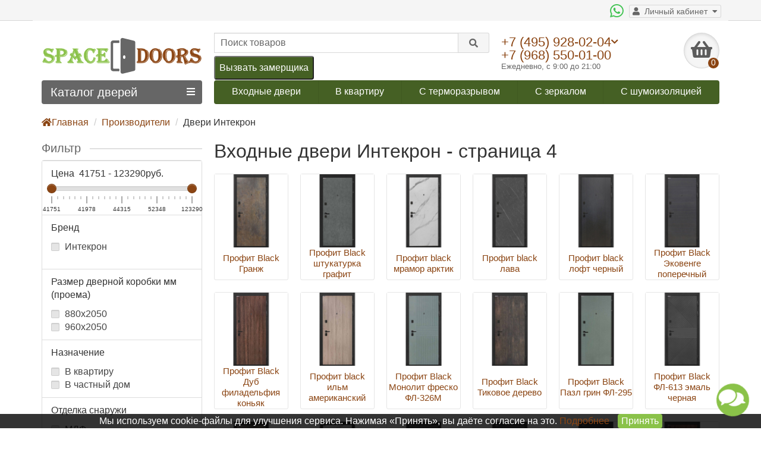

--- FILE ---
content_type: text/html; charset=utf-8
request_url: https://spacedoors.ru/brand/metallicheskie-dveri-intekron?page=4
body_size: 15331
content:
<!DOCTYPE html>
<html dir="ltr" lang="ru">
<head>
<title>Входные двери Интекрон купить в Москве официальный сайт - страница 4</title>

      
<meta charset="UTF-8" />
<meta name="viewport" content="width=device-width, initial-scale=1" />
<meta http-equiv="X-UA-Compatible" content="IE=edge" />
<base href="https://spacedoors.ru/" />
<meta name="robots" content="index, follow" />
<meta name="description" content="Входные двери Интекрон металлические с доставкой и установкой купить в Москве по ценам производителя с официального сайта Spacedoors.ru. Гарантия на весь каталог, бесплатный замер. - страница 4" />
<meta property="og:title" content="Входные двери Интекрон купить в Москве официальный сайт - страница 4" />
<meta property="og:description" content="Входные двери Интекрон металлические с доставкой и установкой купить в Москве по ценам производителя с официального сайта Spacedoors.ru. Гарантия на весь каталог, бесплатный замер. - страница 4" />
<meta property="og:type" content="website" />
<meta property="og:url" content="https://spacedoors.ru/brand/metallicheskie-dveri-intekron?page=4" />
<meta property="og:image" content="https://spacedoors.ru/image/cache/catalog/brands/intecron-250x250.jpg" />
<meta property="og:site_name" content="Spacedoors" />
<meta property="og:locale" content="ru_RU" />
    <!-- DEBUG: Links count: 2 -->
            <!-- Link: canonical -> https://spacedoors.ru/brand/metallicheskie-dveri-intekron -->
        <link href="https://spacedoors.ru/brand/metallicheskie-dveri-intekron" rel="canonical" />
            <!-- Link: icon -> https://spacedoors.ru/image/catalog/favicon.ico -->
        <link href="https://spacedoors.ru/image/catalog/favicon.ico" rel="icon" />
    <link href="https://spacedoors.ru/brand/metallicheskie-dveri-intekron" rel="canonical" />
<link href="https://spacedoors.ru/image/catalog/favicon.ico" rel="icon" />
<link rel="icon" href="/image/catalog/favicon.svg" type="image/svg+xml" />
<link rel="apple-touch-icon" href="/image/catalog/apple-touch-icon.png" />
<script src="/catalog/view/javascript/jquery/jquery-2.1.1.min.js"></script>
<link rel="preload" href="/catalog/view/theme/unishop/fonts/fa-brands-400.woff2" as="font" type="font/woff2" crossorigin />
<link rel="preload" href="/catalog/view/theme/unishop/fonts/fa-solid-900.woff2" as="font" type="font/woff2" crossorigin />
<link href="/catalog/view/javascript/bootstrap/css/bootstrap.min.css" rel="stylesheet" />
<link href="/catalog/view/theme/unishop/stylesheet/stylesheet.css?v=2.5.0.0" rel="stylesheet" type="text/css" />
<link href="/catalog/view/theme/unishop/stylesheet/font-awesome.min.css" rel="stylesheet" type="text/css" />
<link href="/catalog/view/theme/unishop/stylesheet/elements_0.css?1760985163752" rel="stylesheet" type="text/css" />
	<link href="/catalog/view/javascript/ocfilter/nouislider.min.css" type="text/css" rel="stylesheet" media="screen" />
	<link href="/catalog/view/theme/unishop/stylesheet/ocfilter/ocfilter.css" type="text/css" rel="stylesheet" media="screen" />
	<link href="/catalog/view/theme/default/stylesheet/t-solutions/ts_messengers_widget.css" type="text/css" rel="stylesheet" media="screen" />
	<link href="/catalog/view/theme/default/stylesheet/t-solutions/ts_messengers_widget_settings.css" type="text/css" rel="stylesheet" media="screen" />
	<link href="/catalog/view/theme/unishop/stylesheet/notification.css" type="text/css" rel="stylesheet" media="screen" />
<script>if(!localStorage.getItem('display')) {localStorage.setItem('display', 'grid');}</script>
<script src="/catalog/view/javascript/bootstrap/js/bootstrap.min.js"></script>
<script src="/catalog/view/theme/unishop/js/common.js"></script>
	<script src="/catalog/view/javascript/ocfilter/nouislider.min.js"></script>
	<script src="/catalog/view/javascript/ocfilter/ocfilter.js"></script>
	<script src="/catalog/view/javascript/jquery/owl-carousel/owl.carousel.min.js"></script>
	<link href="catalog/view/theme/default/stylesheet/video_services.css?v=1.2" type="text/css" rel="stylesheet" media="screen" />
<meta name="googlebot" content="noindex, follow" />
</head>
<body class="product-category-59_67">
<nav id="top">
  <div class="container">
	<div class="pull-right">
	<a href="https://api.whatsapp.com/send?phone=79685500100" rel="noopener noreferrer nofollow" class="fab fa-whatsapp" target="_blank" ></a>
	<div id="account" class="btn-group">
		<button class="btn btn-link dropdown-toggle" data-toggle="dropdown">
			<i class="fa fa-user"></i> 
			<span class="hidden-xs">Личный кабинет</span> 
			<i class="fa fa-caret-down"></i>
		</button>
        <ul class="dropdown-menu dropdown-menu-right">
                        <li><a href="https://spacedoors.ru/create-account">Регистрация</a></li>
            <li><a href="https://spacedoors.ru/login">Авторизация</a></li>
                    </ul>
    </div>
	</div>
					<div id="top-links" class="hidden-xs hidden-sm">
			<ul>
							<li><a href="" title=""></a></li>
						</ul>
		</div>
		<div id="top-links2" class="btn-group pull-left visible-xs visible-sm">
			<button class="btn btn-link dropdown-toggle" data-toggle="dropdown"><i class="fa fa-info"></i> <i class="fa fa-caret-down"></i></button>
		</div>
	  </div>
</nav>
<header>
	<div class="container">
		<div class="row">
			<div class="col-xs-12 col-sm-6 col-md-3 col-lg-3">
				<div id="logo">
																		<a href="https://spacedoors.ru/"><img src="/image/catalog/logo.svg" alt="Интернет магазин входных дверей в Москве Spacedoors" class="img-responsive" width="270" height="68" /></a>
															</div>
			</div>
			<div class="col-xs-9 col-sm-4 col-md-3 col-md-push-5">
				<div id="phone">
					<div class="phone">
						<div><a class="phone1" href="tel:+74959280204">+7 (495) 928-02-04</a><i class="fa fa-chevron-down hidden-xs" data-toggle="dropdown"></i><br />
                        <a href="tel:+79685500100">+7 (968) 550-01-00</a>
						</div>
						<div class="phone2">Ежедневно, с 9:00 до 21:00</div>
					</div>
											<ul class="dropdown-menu dropdown-menu-right">
							
																				</ul>
									</div>
			</div>
			<div class="col-xs-3 col-sm-2 col-md-1 col-md-push-5"><div id="cart" class="btn-group pull-right ">
	<button type="button" data-toggle="dropdown" data-loading-text="Загрузка..." class="btn dropdown-toggle"><i class="fa fa-shopping-basket"></i> <span id="cart-total">0</span></button>
	<ul class="dropdown-menu pull-right">
					<li style="padding-top:0;border-top:none">
				<p class="text-center">Корзина</p>
			</li>
			</ul>
<script>
function p_array() {
}

function replace_button(product_id, options){
	$('.'+product_id).html('<i class="fa fa-shopping-cart" aria-hidden="true"></i> <span class="hidden-sm">В корзине</span>').addClass('in_cart');
}
function return_button(product_id) {
	$('.'+product_id).html('<i class="fa fa-shopping-cart" aria-hidden="true"></i> <span class="hidden-sm">В корзину</span>').removeClass('in_cart');
}

$(document).ready(function() {
	p_array();
});
</script>
</div></div>
			<div id="div_search" class="col-xs-12 col-sm-12 col-md-4 col-lg-5 col-md-pull-4"><div id="search" class="search_form input-group se">
	<input type="hidden" name="filter_category_id" value="" />
	<input type="text" name="search" value="" placeholder="Поиск товаров" class="form-control input-lg" />
	<span class="input-group-btn">
		<button type="button" class="search btn btn-default btn-lg"><i class="fa fa-search"></i></button>
	</span>
</div>
<div id="search_phrase" class="hidden-xs hidden-sm">
	</div>			<div class="top-button"><button class="header_zvonok" onclick="javascript:callback()">Вызвать замерщика</button></div>
			</div>
		</div>
	</div>
<div class="container">
    <div class="row">
                                    <div class="col-sm-12 col-md-8 col-lg-9 col-xl-16 col-md-push-4 col-lg-push-3 col-xl-push-2">
                    <ul class="menu_links">
                                                    <li>
                                                                    <a href="https://spacedoors.ru/vhodnye-dveri">
                                                                                Входные двери                                    </a>
                                                            </li>
                                                    <li>
                                                                    <a href="https://spacedoors.ru/vhodnye-dveri/v-kvartiru">
                                                                                В квартиру                                    </a>
                                                            </li>
                                                    <li>
                                                                    <a href="https://spacedoors.ru/vhodnye-dveri/s-termorazryvom">
                                                                                С терморазрывом                                    </a>
                                                            </li>
                                                    <li>
                                                                    <a href="https://spacedoors.ru/vhodnye-dveri/s-zerkalom">
                                                                                С зеркалом                                    </a>
                                                            </li>
                                                    <li>
                                                                    <a href="https://spacedoors.ru/vhodnye-dveri/s-shumoizolyaciey">
                                                                                С шумоизоляцией                                    </a>
                                                            </li>
                                            </ul>
                    <script>uniUpdRightMenu('.menu_links');</script>
                </div>
				<div class="col-sm-6 col-md-4 col-lg-3 col-xl-4 col-md-pull-8 col-lg-pull-9 col-xl-pull-8">
    <nav id="menu" class=" navbar">
        <div class="navbar-header">
            <span id="category">Каталог дверей</span>
            <button type="button" class="btn-navbar navbar-toggle" data-toggle="collapse" data-target=".navbar-ex1-collapse"><i class="fa fa-bars" aria-hidden="true"></i></button>
        </div>
        <div class="collapse navbar-collapse navbar-ex1-collapse">
            <ul class="nav navbar-nav">
                 
                    <li class="has-children" >
                                                    <a href="https://spacedoors.ru/vhodnye-dveri">
                                                                                                            <span><i class="fa fa-door-open"></i></span>
                                                                                                    Входные двери                                <i class="fas fa-angle-down fa-fw"></i>                            </a>
                                                                            <span class="dropdown-toggle visible-xs visible-sm"><i class="fa fa-plus" aria-hidden="true"></i><i class="fa fa-minus" aria-hidden="true"></i></span>
                            <div class="dropdown-menu column-3">
                                <div class="dropdown-inner row">
                                                                            <ul class="list-unstyled col-sm-4">
                                            <li>
                                                                                                    <a href="https://spacedoors.ru/vhodnye-dveri/v-kvartiru"><i class="fas fa-angle-right"></i>Двери в квартиру</a>
                                                                                                                                            </li>
                                        </ul>
                                                                            <ul class="list-unstyled col-sm-4">
                                            <li>
                                                                                                    <a href="https://spacedoors.ru/vhodnye-dveri/s-termorazryvom"><i class="fas fa-angle-right"></i>Двери с терморазрывом</a>
                                                                                                                                            </li>
                                        </ul>
                                                                            <ul class="list-unstyled col-sm-4">
                                            <li>
                                                                                                    <a href="https://spacedoors.ru/vhodnye-dveri/s-zerkalom"><i class="fas fa-angle-right"></i>Двери с зеркалом</a>
                                                                                                                                            </li>
                                        </ul>
                                                                            <ul class="list-unstyled col-sm-4">
                                            <li>
                                                                                                    <a href="https://spacedoors.ru/vhodnye-dveri/v-dom"><i class="fas fa-angle-right"></i>Двери в частный дом</a>
                                                                                                                                            </li>
                                        </ul>
                                                                            <ul class="list-unstyled col-sm-4">
                                            <li>
                                                                                                    <a href="https://spacedoors.ru/vhodnye-dveri/s-shumoizolyaciey"><i class="fas fa-angle-right"></i>Двери с шумоизоляцией</a>
                                                                                                                                            </li>
                                        </ul>
                                                                            <ul class="list-unstyled col-sm-4">
                                            <li>
                                                                                                    <a href="https://spacedoors.ru/vhodnye-dveri/ulichnye"><i class="fas fa-angle-right"></i>Уличные двери</a>
                                                                                                                                            </li>
                                        </ul>
                                                                            <ul class="list-unstyled col-sm-4">
                                            <li>
                                                                                                    <a href="https://spacedoors.ru/vhodnye-dveri/dlya-dachi"><i class="fas fa-angle-right"></i>Двери для дачи</a>
                                                                                                                                            </li>
                                        </ul>
                                                                            <ul class="list-unstyled col-sm-4">
                                            <li>
                                                                                                    <a href="https://spacedoors.ru/vhodnye-dveri/s-kovkoj"><i class="fas fa-angle-right"></i>Двери с ковкой</a>
                                                                                                                                            </li>
                                        </ul>
                                                                            <ul class="list-unstyled col-sm-4">
                                            <li>
                                                                                                    <a href="https://spacedoors.ru/vhodnye-dveri/ofisnye"><i class="fas fa-angle-right"></i>Офисные двери</a>
                                                                                                                                            </li>
                                        </ul>
                                                                            <ul class="list-unstyled col-sm-4">
                                            <li>
                                                                                                    <a href="https://spacedoors.ru/vhodnye-dveri/dvustvorchatye"><i class="fas fa-angle-right"></i>Двустворчатые двери</a>
                                                                                                                                            </li>
                                        </ul>
                                                                            <ul class="list-unstyled col-sm-4">
                                            <li>
                                                                                                    <a href="https://spacedoors.ru/vhodnye-dveri/mdf"><i class="fas fa-angle-right"></i>Двери МДФ</a>
                                                                                                                                            </li>
                                        </ul>
                                                                            <ul class="list-unstyled col-sm-4">
                                            <li>
                                                                                                    <a href="https://spacedoors.ru/vhodnye-dveri/so-steklom"><i class="fas fa-angle-right"></i>Со стеклом</a>
                                                                                                                                            </li>
                                        </ul>
                                                                            <ul class="list-unstyled col-sm-4">
                                            <li>
                                                                                                    <a href="https://spacedoors.ru/vhodnye-dveri/antivandalnye"><i class="fas fa-angle-right"></i>Антивандальные двери</a>
                                                                                                                                            </li>
                                        </ul>
                                                                            <ul class="list-unstyled col-sm-4">
                                            <li>
                                                                                                    <a href="https://spacedoors.ru/vhodnye-dveri/v-podezd"><i class="fas fa-angle-right"></i>В подъезд</a>
                                                                                                                                            </li>
                                        </ul>
                                                                            <ul class="list-unstyled col-sm-4">
                                            <li>
                                                                                                    <a href="https://spacedoors.ru/vhodnye-dveri/naruzhnye"><i class="fas fa-angle-right"></i>Наружные</a>
                                                                                                                                            </li>
                                        </ul>
                                                                            <ul class="list-unstyled col-sm-4">
                                            <li>
                                                                                                    <a href="https://spacedoors.ru/vhodnye-dveri/s-magnitnym-konturom"><i class="fas fa-angle-right"></i>С магнитным контуром</a>
                                                                                                                                            </li>
                                        </ul>
                                                                            <ul class="list-unstyled col-sm-4">
                                            <li>
                                                                                                    <a href="https://spacedoors.ru/vhodnye-dveri/s-italyanskimi-zamkami"><i class="fas fa-angle-right"></i>С итальянскими замками</a>
                                                                                                                                            </li>
                                        </ul>
                                                                            <ul class="list-unstyled col-sm-4">
                                            <li>
                                                                                                    <a href="https://spacedoors.ru/vhodnye-dveri/s-moldingami"><i class="fas fa-angle-right"></i>С молдингами</a>
                                                                                                                                            </li>
                                        </ul>
                                                                            <ul class="list-unstyled col-sm-4">
                                            <li>
                                                                                                    <a href="https://spacedoors.ru/vhodnye-dveri/2-h-konturnye"><i class="fas fa-angle-right"></i>2-х контурные</a>
                                                                                                                                            </li>
                                        </ul>
                                                                    </div>
                            </div>
                                            </li>
                 
                    <li  >
                                                    <a href="https://spacedoors.ru/mezhkomnatnye-dveri">
                                                                                                            <span><i class="fas fa-shipping-fast"></i></span>
                                                                                                    Межкомнатные двери                                                            </a>
                                                                    </li>
                 
                    <li class="has-children" >
                                                    <a href="https://spacedoors.ru/furnitura">
                                                                                                            <span><i class="fa fa-key"></i></span>
                                                                                                    Фурнитура                                <i class="fas fa-angle-down fa-fw"></i>                            </a>
                                                                            <span class="dropdown-toggle visible-xs visible-sm"><i class="fa fa-plus" aria-hidden="true"></i><i class="fa fa-minus" aria-hidden="true"></i></span>
                            <div class="dropdown-menu column-3">
                                <div class="dropdown-inner row">
                                                                            <ul class="list-unstyled col-sm-4">
                                            <li>
                                                                                                    <a href="https://spacedoors.ru/furnitura/petli"><i class="fas fa-angle-right"></i>Петли</a>
                                                                                                                                            </li>
                                        </ul>
                                                                            <ul class="list-unstyled col-sm-4">
                                            <li>
                                                                                                    <a href="https://spacedoors.ru/furnitura/zamki"><i class="fas fa-angle-right"></i>Замки</a>
                                                                                                                                            </li>
                                        </ul>
                                                                    </div>
                            </div>
                                            </li>
                 
                    <li class="has-children" >
                                                    <span class="disabled">
                                                                                                            <span><i class="fas fa-paint-roller"></i></span>
                                                                                                    Цвет                                <i class="fas fa-angle-down fa-fw"></i>                            </span>
                                                                            <span class="dropdown-toggle visible-xs visible-sm"><i class="fa fa-plus" aria-hidden="true"></i><i class="fa fa-minus" aria-hidden="true"></i></span>
                            <div class="dropdown-menu column-3">
                                <div class="dropdown-inner row">
                                                                            <ul class="list-unstyled col-sm-4">
                                            <li>
                                                                                                    <a href="https://spacedoors.ru/po-cvetu/belyj"><i class="fas fa-angle-right"></i>Белые</a>
                                                                                                                                            </li>
                                        </ul>
                                                                    </div>
                            </div>
                                            </li>
                 
                    <li class="has-children" >
                                                    <span class="disabled">
                                                                                                            <span><i class="fa fa-cogs"></i></span>
                                                                                                    Конструкция                                <i class="fas fa-angle-down fa-fw"></i>                            </span>
                                                                            <span class="dropdown-toggle visible-xs visible-sm"><i class="fa fa-plus" aria-hidden="true"></i><i class="fa fa-minus" aria-hidden="true"></i></span>
                            <div class="dropdown-menu column-3">
                                <div class="dropdown-inner row">
                                                                            <ul class="list-unstyled col-sm-4">
                                            <li>
                                                                                                    <a href="https://spacedoors.ru/po-tipu/tryohkonturnye"><i class="fas fa-angle-right"></i>3-х контурные</a>
                                                                                                                                            </li>
                                        </ul>
                                                                            <ul class="list-unstyled col-sm-4">
                                            <li>
                                                                                                    <a href="https://spacedoors.ru/po-tipu/ehkoshpon"><i class="fas fa-angle-right"></i>Двери экошпон</a>
                                                                                                                                            </li>
                                        </ul>
                                                                            <ul class="list-unstyled col-sm-4">
                                            <li>
                                                                                                    <a href="https://spacedoors.ru/po-tipu/tehnicheskie-dvery"><i class="fas fa-angle-right"></i>Технические двери</a>
                                                                                                                                            </li>
                                        </ul>
                                                                            <ul class="list-unstyled col-sm-4">
                                            <li>
                                                                                                    <a href="https://spacedoors.ru/po-tipu/shpon"><i class="fas fa-angle-right"></i>Двери с отделкой Шпон</a>
                                                                                                                                            </li>
                                        </ul>
                                                                            <ul class="list-unstyled col-sm-4">
                                            <li>
                                                                                                    <a href="https://spacedoors.ru/po-tipu/v-kottedzh"><i class="fas fa-angle-right"></i>В коттедж</a>
                                                                                                                                            </li>
                                        </ul>
                                                                            <ul class="list-unstyled col-sm-4">
                                            <li>
                                                                                                    <a href="https://spacedoors.ru/po-tipu/tamburnye"><i class="fas fa-angle-right"></i>Тамбурные двери</a>
                                                                                                                                            </li>
                                        </ul>
                                                                            <ul class="list-unstyled col-sm-4">
                                            <li>
                                                                                                    <a href="https://spacedoors.ru/po-tipu/uteplennye-dveri"><i class="fas fa-angle-right"></i>Утепленные</a>
                                                                                                                                            </li>
                                        </ul>
                                                                    </div>
                            </div>
                                            </li>
                 
                    <li class="has-children" >
                                                    <a href="https://spacedoors.ru/brand">
                                                                                                            <span><i class="fas fa-copyright"></i></span>
                                                                                                    Производители                                <i class="fas fa-angle-down fa-fw"></i>                            </a>
                                                                            <span class="dropdown-toggle visible-xs visible-sm"><i class="fa fa-plus" aria-hidden="true"></i><i class="fa fa-minus" aria-hidden="true"></i></span>
                            <div class="dropdown-menu column-3">
                                <div class="dropdown-inner row">
                                                                            <ul class="list-unstyled col-sm-4">
                                            <li>
                                                                                                    <a href="https://spacedoors.ru/brand/bunker"><i class="fas fa-angle-right"></i>Бункер</a>
                                                                                                                                            </li>
                                        </ul>
                                                                            <ul class="list-unstyled col-sm-4">
                                            <li>
                                                                                                    <a href="https://spacedoors.ru/brand/metallicheskie-dveri-rex"><i class="fas fa-angle-right"></i>Двери Rex</a>
                                                                                                                                            </li>
                                        </ul>
                                                                            <ul class="list-unstyled col-sm-4">
                                            <li>
                                                                                                    <a href="https://spacedoors.ru/brand/metallicheskie-dveri-intekron"><i class="fas fa-angle-right"></i>Двери Интекрон</a>
                                                                                                                                            </li>
                                        </ul>
                                                                            <ul class="list-unstyled col-sm-4">
                                            <li>
                                                                                                    <a href="https://spacedoors.ru/brand/metallicheskie-dveri-labirint"><i class="fas fa-angle-right"></i>Двери Лабиринт</a>
                                                                                                                                            </li>
                                        </ul>
                                                                            <ul class="list-unstyled col-sm-4">
                                            <li>
                                                                                                    <a href="https://spacedoors.ru/brand/metallicheskie-dveri-regionov"><i class="fas fa-angle-right"></i>Двери Регионов</a>
                                                                                                                                            </li>
                                        </ul>
                                                                            <ul class="list-unstyled col-sm-4">
                                            <li>
                                                                                                    <a href="https://spacedoors.ru/brand/metallicheskie-dveri-asd"><i class="fas fa-angle-right"></i>Двери АСД</a>
                                                                                                                                            </li>
                                        </ul>
                                                                            <ul class="list-unstyled col-sm-4">
                                            <li>
                                                                                                    <a href="https://spacedoors.ru/brand/metallicheskie-dveri-ratibor"><i class="fas fa-angle-right"></i>Двери Ратибор</a>
                                                                                                                                            </li>
                                        </ul>
                                                                            <ul class="list-unstyled col-sm-4">
                                            <li>
                                                                                                    <a href="https://spacedoors.ru/brand/dvernoj-kontinent"><i class="fas fa-angle-right"></i>Дверной континент</a>
                                                                                                                                            </li>
                                        </ul>
                                                                            <ul class="list-unstyled col-sm-4">
                                            <li>
                                                                                                    <a href="https://spacedoors.ru/brand/metallicheskie-dveri-argus"><i class="fas fa-angle-right"></i>Двери Аргус</a>
                                                                                                                                            </li>
                                        </ul>
                                                                            <ul class="list-unstyled col-sm-4">
                                            <li>
                                                                                                    <a href="https://spacedoors.ru/brand/metallicheskie-zavodskie-dveri"><i class="fas fa-angle-right"></i>Заводские двери</a>
                                                                                                                                            </li>
                                        </ul>
                                                                            <ul class="list-unstyled col-sm-4">
                                            <li>
                                                                                                    <a href="https://spacedoors.ru/brand/metallicheskie-dveri-luxor"><i class="fas fa-angle-right"></i>L Ульяновские двери</a>
                                                                                                                                            </li>
                                        </ul>
                                                                            <ul class="list-unstyled col-sm-4">
                                            <li>
                                                                                                    <a href="https://spacedoors.ru/brand/dveri-sudar"><i class="fas fa-angle-right"></i>Сударь</a>
                                                                                                                                            </li>
                                        </ul>
                                                                            <ul class="list-unstyled col-sm-4">
                                            <li>
                                                                                                    <a href="https://spacedoors.ru/brand/metallicheskie-dveri-joshkar-ola"><i class="fas fa-angle-right"></i>Йошкар-Ола</a>
                                                                                                                                            </li>
                                        </ul>
                                                                            <ul class="list-unstyled col-sm-4">
                                            <li>
                                                                                                    <a href="https://spacedoors.ru/brand/metallicheskie-dveri-buldors"><i class="fas fa-angle-right"></i>Бульдорс</a>
                                                                                                                                            </li>
                                        </ul>
                                                                            <ul class="list-unstyled col-sm-4">
                                            <li>
                                                                                                    <a href="https://spacedoors.ru/brand/bravo"><i class="fas fa-angle-right"></i>Bravo</a>
                                                                                                                                            </li>
                                        </ul>
                                                                            <ul class="list-unstyled col-sm-4">
                                            <li>
                                                                                                    <a href="https://spacedoors.ru/brand/vhodnye-dveri-metalyuks"><i class="fas fa-angle-right"></i>Металюкс</a>
                                                                                                                                            </li>
                                        </ul>
                                                                    </div>
                            </div>
                                            </li>
                 
                    <li class="has-children" >
                                                    <a href="https://spacedoors.ru/po-cene">
                                                                                                            <span><i class="fa fa-ruble-sign"></i></span>
                                                                                                    По цене                                <i class="fas fa-angle-down fa-fw"></i>                            </a>
                                                                            <span class="dropdown-toggle visible-xs visible-sm"><i class="fa fa-plus" aria-hidden="true"></i><i class="fa fa-minus" aria-hidden="true"></i></span>
                            <div class="dropdown-menu column-3">
                                <div class="dropdown-inner row">
                                                                            <ul class="list-unstyled col-sm-4">
                                            <li>
                                                                                                    <a href="https://spacedoors.ru/po-cene/nedorogie-dveri"><i class="fas fa-angle-right"></i>Недорогие двери</a>
                                                                                                                                            </li>
                                        </ul>
                                                                            <ul class="list-unstyled col-sm-4">
                                            <li>
                                                                                                    <a href="https://spacedoors.ru/po-cene/dveri-ekonom"><i class="fas fa-angle-right"></i>Эконом класса</a>
                                                                                                                                            </li>
                                        </ul>
                                                                            <ul class="list-unstyled col-sm-4">
                                            <li>
                                                                                                    <a href="https://spacedoors.ru/po-cene/ehlitnye"><i class="fas fa-angle-right"></i>Премиум класса</a>
                                                                                                                                            </li>
                                        </ul>
                                                                    </div>
                            </div>
                                            </li>
                 
                    <li  >
                                                    <a href="https://spacedoors.ru/protivopozharnye-dveri">
                                                                                                                                    Противопожарные двери                                                            </a>
                                                                    </li>
                 
                    <li  >
                                                    <a href="/about-us">
                                                                                                            <span><i class="far fa-address-card"></i></span>
                                                                                                    О компании                                                            </a>
                                                                    </li>
                 
                    <li  >
                                                    <a href="/dostavka-i-oplata">
                                                                                                            <span><i class="fas fa-shipping-fast"></i></span>
                                                                                                    Доставка и оплата                                                            </a>
                                                                    </li>
                 
                    <li  >
                                                    <a href="/ustanovka">
                                                                                                            <span><i class="fa fa-wrench"></i></span>
                                                                                                    Установка                                                            </a>
                                                                    </li>
                 
                    <li  >
                                                    <a href="/nashi-raboty">
                                                                                                            <span><i class="fa fa-camera"></i></span>
                                                                                                    Наши работы                                                            </a>
                                                                    </li>
                 
                    <li  >
                                                    <a href="/specials">
                                                                                                            <span><i class="fa fa-percent"></i></span>
                                                                                                    Акции и скидки                                                            </a>
                                                                    </li>
                 
                    <li  >
                                                    <a href="/contact-us">
                                                                                                            <span><i class="fa fa-phone"></i></span>
                                                                                                    Контакты                                                            </a>
                                                                    </li>
                            </ul>
        </div>
    </nav>
									</div>
			
		</div>
	</div>
	<script> $( document ).ready(function() { $( 'a[href="#"]' ).click( function(e) { e.preventDefault(); } ); }); </script>
</header>
<div id="main_content"><div class="container">
<ul class="breadcrumb " itemscope itemtype="https://schema.org/BreadcrumbList">
            <li itemprop="itemListElement" itemscope itemtype="https://schema.org/ListItem">
                            <a href="https://spacedoors.ru/" itemprop="item">
                    <span itemprop="name"><i class="fa fa-home"></i>Главная</span>
                </a>
                        <meta itemprop="position" content="1" />
        </li>
            <li itemprop="itemListElement" itemscope itemtype="https://schema.org/ListItem">
                            <a href="https://spacedoors.ru/brand" itemprop="item">
                    <span itemprop="name">Производители</span>
                </a>
                        <meta itemprop="position" content="2" />
        </li>
            <li itemprop="itemListElement" itemscope itemtype="https://schema.org/ListItem">
                            <span itemprop="name">Двери Интекрон</span>
                <meta itemprop="item" content="https://spacedoors.ru/brand/metallicheskie-dveri-intekron" />
                        <meta itemprop="position" content="3" />
        </li>
    </ul>
	<div class="row"><aside id="column-left" class="col-sm-4 col-md-4 col-lg-3 hidden-xs ">
	<div class="ocf-offcanvas ocfilter-mobile hidden-sm hidden-md hidden-lg">
  <div class="ocfilter-mobile-handle">
    <button type="button" class="btn btn-primary" data-toggle="offcanvas"><i class="fa fa-filter"></i></button>
  </div>
  <div class="ocf-offcanvas-body"></div>
</div>
<h3 class="heading"><span>Фильтр</span></h3>
<div class="panel ocfilter panel-default" id="ocfilter">
  <div class="hidden" id="ocfilter-button">
    <button class="btn btn-primary disabled" data-loading-text="<i class='fa fa-refresh fa-spin'></i> Загрузка.."></button>
  </div>
  <div class="list-group">

    <div class="list-group-item ocfilter-option" data-toggle="popover-price">
  <div class="ocf-option-name">
		Цена&nbsp;    <span id="price-from">41751</span>&nbsp;-&nbsp;<span id="price-to">123290</span>руб.	</div>

  <div class="ocf-option-values">
		<div id="scale-price" class="scale ocf-target" data-option-id="p"
      data-start-min="41751"
      data-start-max="123290"
      data-range-min="41751"
      data-range-max="123290"
      data-element-min="#price-from"
      data-element-max="#price-to"
      data-control-min="#min-price-value"
      data-control-max="#max-price-value"
    ></div>
  </div>
</div>

    

<div class="list-group-item ocfilter-option" id="option-m">
  <div class="ocf-option-name">Бренд</div>
  <div class="ocf-option-values">    


	<label id="v-m25" class="input" data-option-id="m">
		<input type="checkbox" name="ocf[m]" value="m:25" class="ocf-target" /><span></span>
		Интекрон				</label>

          </div>
</div>

<div class="list-group-item ocfilter-option" id="option-14">
  <div class="ocf-option-name">Размер дверной коробки мм (проема)</div>
  <div class="ocf-option-values">    


	<label id="v-1451" class="input" data-option-id="14">
		<input type="checkbox" name="ocf[14]" value="14:51" class="ocf-target" /><span></span>
		880х2050				</label>


	<label id="v-1454" class="input" data-option-id="14">
		<input type="checkbox" name="ocf[14]" value="14:54" class="ocf-target" /><span></span>
		960х2050				</label>

          </div>
</div>

<div class="list-group-item ocfilter-option" id="option-5008">
  <div class="ocf-option-name">Назначение</div>
  <div class="ocf-option-values">    


	<label id="v-500810038" class="input" data-option-id="5008">
		<input type="checkbox" name="ocf[5008]" value="5008:10038" class="ocf-target" /><span></span>
		В квартиру				</label>


	<label id="v-500810040" class="input" data-option-id="5008">
		<input type="checkbox" name="ocf[5008]" value="5008:10040" class="ocf-target" /><span></span>
		В частный дом				</label>

          </div>
</div>

<div class="list-group-item ocfilter-option" id="option-5017">
  <div class="ocf-option-name">Отделка снаружи</div>
  <div class="ocf-option-values">    


	<label id="v-501710115" class="input" data-option-id="5017">
		<input type="checkbox" name="ocf[5017]" value="5017:10115" class="ocf-target" /><span></span>
		МДФ				</label>

          </div>
</div>

<div class="list-group-item ocfilter-option" id="option-5015">
  <div class="ocf-option-name">Толщина металла</div>
  <div class="ocf-option-values">    


	<label id="v-501510094" class="input" data-option-id="5015">
		<input type="checkbox" name="ocf[5015]" value="5015:10094" class="ocf-target" /><span></span>
		1,5 мм				</label>


	<label id="v-501510099" class="input" data-option-id="5015">
		<input type="checkbox" name="ocf[5015]" value="5015:10099" class="ocf-target" /><span></span>
		2 мм				</label>

          </div>
</div>

<div class="list-group-item ocfilter-option" id="option-5002">
  <div class="ocf-option-name">Контуров уплотнителя</div>
  <div class="ocf-option-values">    


	<label id="v-500210021" class="input" data-option-id="5002">
		<input type="checkbox" name="ocf[5002]" value="5002:10021" class="ocf-target" /><span></span>
		1				</label>


	<label id="v-500210020" class="input" data-option-id="5002">
		<input type="checkbox" name="ocf[5002]" value="5002:10020" class="ocf-target" /><span></span>
		3				</label>

          </div>
</div>

<div class="list-group-item ocfilter-option" id="option-5006">
  <div class="ocf-option-name">Толщина полотна мм</div>
  <div class="ocf-option-values">    


	<label id="v-500610029" class="input" data-option-id="5006">
		<input type="checkbox" name="ocf[5006]" value="5006:10029" class="ocf-target" /><span></span>
		80				</label>


	<label id="v-500610030" class="input" data-option-id="5006">
		<input type="checkbox" name="ocf[5006]" value="5006:10030" class="ocf-target" /><span></span>
		90				</label>


	<label id="v-500610031" class="input" data-option-id="5006">
		<input type="checkbox" name="ocf[5006]" value="5006:10031" class="ocf-target" /><span></span>
		100				</label>

          </div>
</div>

<div class="list-group-item ocfilter-option" id="option-5023">
  <div class="ocf-option-name">Подробнее</div>
  <div class="ocf-option-values">    


	<label id="v-502310136" class="input" data-option-id="5023">
		<input type="checkbox" name="ocf[5023]" value="5023:10136" class="ocf-target" /><span></span>
		Акции				</label>


	<label id="v-502310141" class="input" data-option-id="5023">
		<input type="checkbox" name="ocf[5023]" value="5023:10141" class="ocf-target" /><span></span>
		В наличии				</label>


	<label id="v-502310148" class="input" data-option-id="5023">
		<input type="checkbox" name="ocf[5023]" value="5023:10148" class="ocf-target" /><span></span>
		Гарантия на все двери				</label>


	<label id="v-502310135" class="input" data-option-id="5023">
		<input type="checkbox" name="ocf[5023]" value="5023:10135" class="ocf-target" /><span></span>
		Новинка				</label>


	<label id="v-502310157" class="input" data-option-id="5023">
		<input type="checkbox" name="ocf[5023]" value="5023:10157" class="ocf-target" /><span></span>
		Ребра жесткости				</label>


	<label id="v-502310140" class="input" data-option-id="5023">
		<input type="checkbox" name="ocf[5023]" value="5023:10140" class="ocf-target" /><span></span>
		Утепленные				</label>


	<label id="v-502310155" class="input" data-option-id="5023">
		<input type="checkbox" name="ocf[5023]" value="5023:10155" class="ocf-target" /><span></span>
		Хит продаж				</label>

          </div>
</div>



  </div>
</div>
<script><!--
$(function() {
  $('body').append($('.ocfilter-mobile').remove().get(0).outerHTML);

	var options = {
    mobile: $('.ocfilter-mobile').is(':visible'),
    php: {
      searchButton : 1,
      showPrice    : 1,
	    showCounter  : 0,
			manualPrice  : 1,
      link         : 'https://spacedoors.ru/brand/metallicheskie-dveri-intekron',
	    path         : '59_67',
	    params       : '',
	    index        : 'filter_ocfilter'
	  },
    text: {
	    show_all: 'Подобрать все',
	    hide    : 'Скрыть',
	    load    : 'Загрузка...',
			any     : 'Все',
	    select  : 'Укажите параметры'
	  }
	};

  if (options.mobile) {
    $('.ocf-offcanvas-body').html($('#ocfilter').remove().get(0).outerHTML);
  }

  $('[data-toggle="offcanvas"]').on('click', function(e) {
    $(this).toggleClass('active');
    $('body').toggleClass('modal-open');
    $('.ocfilter-mobile').toggleClass('active');
  });

  setTimeout(function() {
    $('#ocfilter').ocfilter(options);
  }, 1);
});
//--></script>
</aside>
														<div id="content" class="col-sm-8 col-md-8 col-lg-9">
							<h1>Входные двери Интекрон - страница 4</h1>
																<div class="category_list row row-flex">
											<div class="category col-lg-2 col-md-2 col-sm-4 col-xs-4">
							<a href="https://spacedoors.ru/brand/metallicheskie-dveri-intekron/profit-black-granzh">
								<img src="https://spacedoors.ru/image/cache/catalog/intekron-kategorii/profit-black-granzh/profit-black-granzh-250x250.jpg" alt="" title="" class="img-responsive">								<div>Профит Black Гранж</div>
							</a>
						</div>
											<div class="category col-lg-2 col-md-2 col-sm-4 col-xs-4">
							<a href="https://spacedoors.ru/brand/metallicheskie-dveri-intekron/profit-black-shtukaturka-grafit">
								<img src="https://spacedoors.ru/image/cache/catalog/intekron-kategorii/profit-black-shtukaturka-grafit/profit-black-shtukaturka-grafit-250x250.jpg" alt="" title="" class="img-responsive">								<div>Профит Black штукатурка графит</div>
							</a>
						</div>
											<div class="category col-lg-2 col-md-2 col-sm-4 col-xs-4">
							<a href="https://spacedoors.ru/brand/metallicheskie-dveri-intekron/profit-black-mramor-arktik">
								<img src="https://spacedoors.ru/image/cache/catalog/intekron-kategorii/profit-black-mramor-arktik/profit-black-mramor-arktik-250x250.jpg" alt="" title="" class="img-responsive">								<div>Профит black мрамор арктик</div>
							</a>
						</div>
											<div class="category col-lg-2 col-md-2 col-sm-4 col-xs-4">
							<a href="https://spacedoors.ru/brand/metallicheskie-dveri-intekron/profit-black-lava">
								<img src="https://spacedoors.ru/image/cache/catalog/intekron-kategorii/profit-black-lava/profit-black-lava-250x250.jpg" alt="" title="" class="img-responsive">								<div>Профит black лава</div>
							</a>
						</div>
											<div class="category col-lg-2 col-md-2 col-sm-4 col-xs-4">
							<a href="https://spacedoors.ru/brand/metallicheskie-dveri-intekron/profit-black-loft-chernyj">
								<img src="https://spacedoors.ru/image/cache/catalog/intekron-kategorii/profit-black-loft-cherniy/profit-black-loft-cherniy-250x250.jpg" alt="" title="" class="img-responsive">								<div>Профит black лофт черный</div>
							</a>
						</div>
											<div class="category col-lg-2 col-md-2 col-sm-4 col-xs-4">
							<a href="https://spacedoors.ru/brand/metallicheskie-dveri-intekron/profit-black-ehkovenge-poperechnyj">
								<img src="https://spacedoors.ru/image/cache/catalog/intekron-kategorii/profit-black-ehkovenge-poperechnyj/profit-black-ehkovenge-poperechnyj-250x250.jpg" alt="" title="" class="img-responsive">								<div>Профит Black Эковенге поперечный</div>
							</a>
						</div>
											<div class="category col-lg-2 col-md-2 col-sm-4 col-xs-4">
							<a href="https://spacedoors.ru/brand/metallicheskie-dveri-intekron/profit-black-dub-filadelfiya-konyak">
								<img src="https://spacedoors.ru/image/cache/catalog/intekron-kategorii/profit-black-filadelfiya-konyak/profit-black-dub-filadelfiya-konyak-250x250.jpg" alt="" title="" class="img-responsive">								<div>Профит Black Дуб филадельфия коньяк</div>
							</a>
						</div>
											<div class="category col-lg-2 col-md-2 col-sm-4 col-xs-4">
							<a href="https://spacedoors.ru/brand/metallicheskie-dveri-intekron/profit-black-ilm-amerikanskij">
								<img src="https://spacedoors.ru/image/cache/catalog/intekron-kategorii/profit-black-ilyam-americanskiy/profit-black-ilm-amerikanskij-250x250.jpg" alt="" title="" class="img-responsive">								<div>Профит black ильм американский</div>
							</a>
						</div>
											<div class="category col-lg-2 col-md-2 col-sm-4 col-xs-4">
							<a href="https://spacedoors.ru/brand/metallicheskie-dveri-intekron/profit-black-monolit-fresko-fl-326m">
								<img src="https://spacedoors.ru/image/cache/catalog/intekron-kategorii/profit-black-monolit-fresko-fl-326m/profit-black-monolit-fresko-fl-326m-250x250.jpg" alt="" title="" class="img-responsive">								<div>Профит Black Монолит фреско ФЛ-326М</div>
							</a>
						</div>
											<div class="category col-lg-2 col-md-2 col-sm-4 col-xs-4">
							<a href="https://spacedoors.ru/brand/metallicheskie-dveri-intekron/profit-black-tikovoe-derevo">
								<img src="https://spacedoors.ru/image/cache/catalog/intekron-kategorii/profit-black-tikovoe-derevo/profit-black-tikovoe-derevo-250x250.jpg" alt="" title="" class="img-responsive">								<div>Профит Black Тиковое дерево</div>
							</a>
						</div>
											<div class="category col-lg-2 col-md-2 col-sm-4 col-xs-4">
							<a href="https://spacedoors.ru/brand/metallicheskie-dveri-intekron/profit-black-pazl-grin-fl-295">
								<img src="https://spacedoors.ru/image/cache/catalog/intekron-kategorii/profit-black-fl-295-pazl-grin/profit-black-pazl-grin-fl-295-250x250.jpg" alt="" title="" class="img-responsive">								<div>Профит Black Пазл грин ФЛ-295</div>
							</a>
						</div>
											<div class="category col-lg-2 col-md-2 col-sm-4 col-xs-4">
							<a href="https://spacedoors.ru/brand/metallicheskie-dveri-intekron/profit-black-fl-613-ehmal-chernaya">
								<img src="https://spacedoors.ru/image/cache/catalog/intekron-kategorii/profit-black-fl-613-ehmal-chernaya/profit-black-fl-613-ehmal-chernaya-250x250.jpg" alt="" title="" class="img-responsive">								<div>Профит Black ФЛ-613 эмаль черная</div>
							</a>
						</div>
											<div class="category col-lg-2 col-md-2 col-sm-4 col-xs-4">
							<a href="https://spacedoors.ru/brand/metallicheskie-dveri-intekron/siciliya-remix-granzh">
								<img src="https://spacedoors.ru/image/cache/catalog/intekron-kategorii/siciliya-remix-granzh/siciliya-remix-granzh-250x250.jpg" alt="" title="" class="img-responsive">								<div>Сицилия Remix Гранж</div>
							</a>
						</div>
											<div class="category col-lg-2 col-md-2 col-sm-4 col-xs-4">
							<a href="https://spacedoors.ru/brand/metallicheskie-dveri-intekron/siciliya-remix-mramor-arktik">
								<img src="https://spacedoors.ru/image/cache/catalog/intekron-kategorii/siciliya-remix-mramor-arktik/siciliya-remix-mramor-arktik-250x250.jpg" alt="" title="" class="img-responsive">								<div>Сицилия Remix Мрамор арктик</div>
							</a>
						</div>
											<div class="category col-lg-2 col-md-2 col-sm-4 col-xs-4">
							<a href="https://spacedoors.ru/brand/metallicheskie-dveri-intekron/siciliya-remix-granit-lava">
								<img src="https://spacedoors.ru/image/cache/catalog/intekron-kategorii/siciliya-remix-granit-lava/siciliya-remix-granit-lava-250x250.jpg" alt="" title="" class="img-responsive">								<div>Сицилия Remix Гранит лава</div>
							</a>
						</div>
											<div class="category col-lg-2 col-md-2 col-sm-4 col-xs-4">
							<a href="https://spacedoors.ru/brand/metallicheskie-dveri-intekron/siciliya-remix-loft-chernyj">
								<img src="https://spacedoors.ru/image/cache/catalog/intekron-kategorii/siciliya-remix-loft-chernyj/siciliya-remix-loft-chernyj-250x250.jpg" alt="" title="" class="img-responsive">								<div>Сицилия Remix Лофт черный</div>
							</a>
						</div>
											<div class="category col-lg-2 col-md-2 col-sm-4 col-xs-4">
							<a href="https://spacedoors.ru/brand/metallicheskie-dveri-intekron/siciliya">
								<img src="https://spacedoors.ru/image/cache/catalog/intekron-kategorii/siciliya-250x250.jpg" alt="" title="" class="img-responsive">								<div>Сицилия Remix Эковенге Гладкая</div>
							</a>
						</div>
											<div class="category col-lg-2 col-md-2 col-sm-4 col-xs-4">
							<a href="https://spacedoors.ru/brand/metallicheskie-dveri-intekron/siciliya-remix-dub-filadelfiya-konyak">
								<img src="https://spacedoors.ru/image/cache/catalog/intekron-kategorii/siciliya-remix-dub-filadelfiya-konyak/siciliya-remix-dub-filadelfiya-konyak-250x250.jpg" alt="" title="" class="img-responsive">								<div>Сицилия Remix Дуб филадельфия коньяк</div>
							</a>
						</div>
											<div class="category col-lg-2 col-md-2 col-sm-4 col-xs-4">
							<a href="https://spacedoors.ru/brand/metallicheskie-dveri-intekron/siciliya-remix-ilm-amerikanskij">
								<img src="https://spacedoors.ru/image/cache/catalog/intekron-kategorii/siciliya-remix-ilm-amerikanskij/siciliya-remix-ilm-amerikanskij-250x250.jpg" alt="" title="" class="img-responsive">								<div>Сицилия Remix Ильм американский</div>
							</a>
						</div>
											<div class="category col-lg-2 col-md-2 col-sm-4 col-xs-4">
							<a href="https://spacedoors.ru/brand/metallicheskie-dveri-intekron/siciliya-remix-monolit-fresko-fl-326">
								<img src="https://spacedoors.ru/image/cache/catalog/intekron-kategorii/profit-black-monolit-fresko-fl-326m/profit-black-monolit-fresko-fl-326m-250x250.jpg" alt="" title="" class="img-responsive">								<div>Сицилия Remix Монолит Фреско ФЛ-326</div>
							</a>
						</div>
											<div class="category col-lg-2 col-md-2 col-sm-4 col-xs-4">
							<a href="https://spacedoors.ru/brand/metallicheskie-dveri-intekron/siciliya-remix-tikovoe-derevo">
								<img src="https://spacedoors.ru/image/cache/catalog/intekron-kategorii/siciliya-remix-tikovoe-derevo/siciliya-remix-tikovoe-derevo-250x250.jpg" alt="" title="" class="img-responsive">								<div>Сицилия Remix Тиковое дерево</div>
							</a>
						</div>
											<div class="category col-lg-2 col-md-2 col-sm-4 col-xs-4">
							<a href="https://spacedoors.ru/brand/metallicheskie-dveri-intekron/siciliya-remix-pazl-grin-fl-295">
								<img src="https://spacedoors.ru/image/cache/catalog/intekron-kategorii/siciliya-remix-fl-295-pazl-grin/siciliya-remix-pazl-grin-fl-295-250x250.jpg" alt="" title="" class="img-responsive">								<div>Сицилия Remix Пазл Грин ФЛ-295</div>
							</a>
						</div>
											<div class="category col-lg-2 col-md-2 col-sm-4 col-xs-4">
							<a href="https://spacedoors.ru/brand/metallicheskie-dveri-intekron/siciliya-remix-fl-613-ehmal-chernaya">
								<img src="https://spacedoors.ru/image/cache/catalog/intekron-kategorii/siciliya-remix-fl-613-ehmal-chernaya/siciliya-remix-fl-613-ehmal-chernaya-250x250.jpg" alt="" title="" class="img-responsive">								<div>Сицилия Remix ФЛ-613 эмаль черная</div>
							</a>
						</div>
											<div class="category col-lg-2 col-md-2 col-sm-4 col-xs-4">
							<a href="https://spacedoors.ru/brand/metallicheskie-dveri-intekron/brajton-3d">
								<img src="https://spacedoors.ru/image/cache/catalog/intekron-kategorii/brajton-3d/brajton-3d-250x250.jpg" alt="" title="" class="img-responsive">								<div>Брайтон 3d</div>
							</a>
						</div>
											<div class="category col-lg-2 col-md-2 col-sm-4 col-xs-4">
							<a href="https://spacedoors.ru/brand/metallicheskie-dveri-intekron/kolizej">
								<img src="https://spacedoors.ru/image/cache/catalog/intekron-kategorii/kolizej-250x250.jpg" alt="" title="" class="img-responsive">								<div>Колизей</div>
							</a>
						</div>
											<div class="category col-lg-2 col-md-2 col-sm-4 col-xs-4">
							<a href="https://spacedoors.ru/brand/metallicheskie-dveri-intekron/kolizej-white">
								<img src="https://spacedoors.ru/image/cache/catalog/intekron-kategorii/kolizej-white-250x250.jpg" alt="" title="" class="img-responsive">								<div>Колизей white</div>
							</a>
						</div>
											<div class="category col-lg-2 col-md-2 col-sm-4 col-xs-4">
							<a href="https://spacedoors.ru/brand/metallicheskie-dveri-intekron/senator-luchi">
								<img src="https://spacedoors.ru/image/cache/catalog/intekron-kategorii/senator-luchi-250x250.jpg" alt="" title="" class="img-responsive">								<div>Сенат Лучи</div>
							</a>
						</div>
											<div class="category col-lg-2 col-md-2 col-sm-4 col-xs-4">
							<a href="https://spacedoors.ru/brand/metallicheskie-dveri-intekron/olimpiya">
								<img src="https://spacedoors.ru/image/cache/catalog/intekron-kategorii/olimpiya/olimpiya-250x250.jpg" alt="" title="" class="img-responsive">								<div>Олимпия</div>
							</a>
						</div>
											<div class="category col-lg-2 col-md-2 col-sm-4 col-xs-4">
							<a href="https://spacedoors.ru/brand/metallicheskie-dveri-intekron/greciya">
								<img src="https://spacedoors.ru/image/cache/catalog/intekron-kategorii/greciya-250x250.jpg" alt="" title="" class="img-responsive">								<div>Греция</div>
							</a>
						</div>
											<div class="category col-lg-2 col-md-2 col-sm-4 col-xs-4">
							<a href="https://spacedoors.ru/brand/metallicheskie-dveri-intekron/italiya">
								<img src="https://spacedoors.ru/image/cache/catalog/intekron-kategorii/italiya-250x250.jpg" alt="" title="" class="img-responsive">								<div>Италия</div>
							</a>
						</div>
											<div class="category col-lg-2 col-md-2 col-sm-4 col-xs-4">
							<a href="https://spacedoors.ru/brand/metallicheskie-dveri-intekron/neapol">
								<img src="https://spacedoors.ru/image/cache/catalog/intekron-kategorii/neapol-250x250.jpg" alt="" title="" class="img-responsive">								<div>Неаполь</div>
							</a>
						</div>
											<div class="category col-lg-2 col-md-2 col-sm-4 col-xs-4">
							<a href="https://spacedoors.ru/brand/metallicheskie-dveri-intekron/gektor">
								<img src="https://spacedoors.ru/image/cache/catalog/intekron-kategorii/gektor/gektor-250x250.jpg" alt="" title="" class="img-responsive">								<div>Гектор</div>
							</a>
						</div>
											<div class="category col-lg-2 col-md-2 col-sm-4 col-xs-4">
							<a href="https://spacedoors.ru/brand/metallicheskie-dveri-intekron/sparta-new-white">
								<img src="https://spacedoors.ru/image/cache/catalog/intekron-kategorii/sparta-new-white/sparta-new-white-250x250.jpg" alt="" title="" class="img-responsive">								<div>Спарта New White</div>
							</a>
						</div>
											<div class="category col-lg-2 col-md-2 col-sm-4 col-xs-4">
							<a href="https://spacedoors.ru/brand/metallicheskie-dveri-intekron/forte">
								<img src="https://spacedoors.ru/image/cache/catalog/intekron-kategorii/forte/forte-250x250.jpg" alt="" title="" class="img-responsive">								<div>Форте</div>
							</a>
						</div>
											<div class="category col-lg-2 col-md-2 col-sm-4 col-xs-4">
							<a href="https://spacedoors.ru/brand/metallicheskie-dveri-intekron/vektor">
								<img src="https://spacedoors.ru/image/cache/catalog/intekron-kategorii/vektor/vektor-250x250.jpg" alt="" title="" class="img-responsive">								<div>Вектор</div>
							</a>
						</div>
											<div class="category col-lg-2 col-md-2 col-sm-4 col-xs-4">
							<a href="https://spacedoors.ru/brand/metallicheskie-dveri-intekron/premera">
								<img src="https://spacedoors.ru/image/cache/catalog/intekron-kategorii/premera/premera-250x250.jpg" alt="" title="" class="img-responsive">								<div>Премьера</div>
							</a>
						</div>
									</div>
										
				<div class="row">
					<div class="col-xs-12"><hr /></div>
					<div class="col-xs-12 col-sm-4 col-md-3 col-lg-2 hidden-xs">
						<div class="btn-group">
																											</div>
					</div>
					<div class="col-xs-7 col-sm-5 col-md-4 col-lg-5 col-md-offset-2 col-lg-offset-1 text-right">
						<div class="input-group">
							<span class="input-group-addon"><i class="fa fa-sort"></i><span class="hidden-xs hidden-sm hidden-md">Сортировать:</span></span>
							<select id="input-sort" class="form-control" onchange="location = this.value;">
																											<option value="https://spacedoors.ru/brand/metallicheskie-dveri-intekron?sort=p.sort_order&amp;order=ASC" selected="selected">Популярные</option>
																																				<option value="https://spacedoors.ru/brand/metallicheskie-dveri-intekron?sort=pd.name&amp;order=ASC">Названию, по возрастанию</option>
																																				<option value="https://spacedoors.ru/brand/metallicheskie-dveri-intekron?sort=pd.name&amp;order=DESC">Названию, по убыванию</option>
																																				<option value="https://spacedoors.ru/brand/metallicheskie-dveri-intekron?sort=p.price&amp;order=ASC">Сначала дешевле</option>
																																				<option value="https://spacedoors.ru/brand/metallicheskie-dveri-intekron?sort=p.price&amp;order=DESC">Сначала дороже</option>
																																				<option value="https://spacedoors.ru/brand/metallicheskie-dveri-intekron?sort=rating&amp;order=DESC">Рейтингу</option>
																																				<option value="https://spacedoors.ru/brand/metallicheskie-dveri-intekron?sort=p.model&amp;order=ASC">Новинки</option>
																																				<option value="https://spacedoors.ru/brand/metallicheskie-dveri-intekron?sort=p.model&amp;order=DESC">По размеру скидки</option>
																								</select>
						</div>
					</div>
					<div class="col-xs-5 col-sm-3 col-md-3 col-lg-4 text-right">
						<div class="input-group">
							<span class="input-group-addon"><i class="fa fa-eye"></i><span class="hidden-xs hidden-sm hidden-md">Показать:</span></span>
							<select id="input-limit" class="form-control" onchange="location = this.value;">
																											<option value="https://spacedoors.ru/brand/metallicheskie-dveri-intekron?limit=30" selected="selected">30</option>
																								</select>
						</div>
					</div>
					<div class="col-xs-12"><hr /></div>
				</div>
				<div class="products-block row">
																											<div class="product-layout product-grid col-lg-4 col-md-6 col-sm-6 col-xs-12">
							<div class="product-thumb transition" itemscope itemtype="http://schema.org/Product">

					
								<div class="image">
																			<div class="product_sticker special">-10%</div>
									    
									<a href="https://spacedoors.ru/brand/metallicheskie-dveri-intekron/sparta-new-white/vhodnaya-dver-intekron-sparta-new-white-granzh-gladkaya">
										<img src="https://spacedoors.ru/image/cache/catalog/intekron-kategorii/sparta-new-white/vhodnaya-dver-sparta-new-white-granzh-600x600.jpg" itemprop="image"   alt="Входная дверь Интекрон Спарта New White Гранж Гладкая" title="Входная дверь Интекрон Спарта New White Гранж Гладкая" class="img-responsive" />
									</a>
								</div>
								<button class="quick-view">Быстрый просмотр</button>
								<div class="caption">
									<a href="https://spacedoors.ru/brand/metallicheskie-dveri-intekron/sparta-new-white/vhodnaya-dver-intekron-sparta-new-white-granzh-gladkaya" itemprop="url"><span itemprop="name">Входная дверь Интекрон Спарта New White Гранж Гладкая</span></a>
																			<div class="description" itemprop="description"></div>
																											<div id="option_44700" class="option">
																		</div>
																			<div class="rating">
																																				<span class="fa fa-stack"><i class="far fa-star fa-stack-2x"></i></span>
																																																<span class="fa fa-stack"><i class="far fa-star fa-stack-2x"></i></span>
																																																<span class="fa fa-stack"><i class="far fa-star fa-stack-2x"></i></span>
																																																<span class="fa fa-stack"><i class="far fa-star fa-stack-2x"></i></span>
																																																<span class="fa fa-stack"><i class="far fa-star fa-stack-2x"></i></span>
																																												</div>
										<div class="stock">В наличии на складе</div>
										<div class="sku">Артикул: 44700</div>
										<div class="priceot">Цена от:</div>
																												<div itemprop="offers" itemscope itemtype="http://schema.org/Offer">
											<meta itemprop="priceCurrency" content="RUB" />
											<p class="price" itemprop="price" content="46366">
																									<span class="price-old">51 518руб.</span> 
													<span class="price-new">46 366руб.</span> 
																																			</p>
										</div>
																	</div>
								<div class="cart">
									<button type="button" class="add_to_cart button btn btn-default  44700" data-toggle="tooltip" onclick="cart.add(44700)"  data-original-title="В корзину"><i class="fa fa-shopping-cart"></i><span class="hidden-sm">В корзину</span></button>
																			<button type="button" class="quick_order button btn btn-default" data-toggle="tooltip" onclick="quick_order('44700')"><i class="fab fa-telegram-plane"></i><span class="hidden-sm">Купить в 1 клик</span></button>
																		<button type="button" class="wishlist btn btn-default" data-toggle="tooltip" title="В избранное" onclick="wishlist.add('44700');"><i class="fa fa-heart"></i></button>									<button type="button" class="compare btn btn-default" data-toggle="tooltip" title="В сравнение" onclick="compare.add('44700');"><i class="fa fa-exchange-alt"></i></button>                                                                                                                      
								</div>
							</div>
						</div>
											<div class="product-layout product-grid col-lg-4 col-md-6 col-sm-6 col-xs-12">
							<div class="product-thumb transition" itemscope itemtype="http://schema.org/Product">

					
								<div class="image">
																			<div class="product_sticker special">-10%</div>
									    
									<a href="https://spacedoors.ru/brand/metallicheskie-dveri-intekron/sparta-new-white/vhodnaya-dver-intekron-sparta-new-white-granit-lava-oniks">
										<img src="https://spacedoors.ru/image/cache/catalog/intekron-kategorii/sparta-new-white/vhodnaya-dver-sparta-new-white-lava-600x600.jpg" itemprop="image"   alt="Входная дверь Интекрон Спарта New White Гранит Лава Оникс" title="Входная дверь Интекрон Спарта New White Гранит Лава Оникс" class="img-responsive" />
									</a>
								</div>
								<button class="quick-view">Быстрый просмотр</button>
								<div class="caption">
									<a href="https://spacedoors.ru/brand/metallicheskie-dveri-intekron/sparta-new-white/vhodnaya-dver-intekron-sparta-new-white-granit-lava-oniks" itemprop="url"><span itemprop="name">Входная дверь Интекрон Спарта New White Гранит Лава Оникс</span></a>
																			<div class="description" itemprop="description"></div>
																											<div id="option_44701" class="option">
																		</div>
																			<div class="rating">
																																				<span class="fa fa-stack"><i class="far fa-star fa-stack-2x"></i></span>
																																																<span class="fa fa-stack"><i class="far fa-star fa-stack-2x"></i></span>
																																																<span class="fa fa-stack"><i class="far fa-star fa-stack-2x"></i></span>
																																																<span class="fa fa-stack"><i class="far fa-star fa-stack-2x"></i></span>
																																																<span class="fa fa-stack"><i class="far fa-star fa-stack-2x"></i></span>
																																												</div>
										<div class="stock">В наличии на складе</div>
										<div class="sku">Артикул: 44701</div>
										<div class="priceot">Цена от:</div>
																												<div itemprop="offers" itemscope itemtype="http://schema.org/Offer">
											<meta itemprop="priceCurrency" content="RUB" />
											<p class="price" itemprop="price" content="46366">
																									<span class="price-old">51 518руб.</span> 
													<span class="price-new">46 366руб.</span> 
																																			</p>
										</div>
																	</div>
								<div class="cart">
									<button type="button" class="add_to_cart button btn btn-default  44701" data-toggle="tooltip" onclick="cart.add(44701)"  data-original-title="В корзину"><i class="fa fa-shopping-cart"></i><span class="hidden-sm">В корзину</span></button>
																			<button type="button" class="quick_order button btn btn-default" data-toggle="tooltip" onclick="quick_order('44701')"><i class="fab fa-telegram-plane"></i><span class="hidden-sm">Купить в 1 клик</span></button>
																		<button type="button" class="wishlist btn btn-default" data-toggle="tooltip" title="В избранное" onclick="wishlist.add('44701');"><i class="fa fa-heart"></i></button>									<button type="button" class="compare btn btn-default" data-toggle="tooltip" title="В сравнение" onclick="compare.add('44701');"><i class="fa fa-exchange-alt"></i></button>                                                                                                                      
								</div>
							</div>
						</div>
											<div class="product-layout product-grid col-lg-4 col-md-6 col-sm-6 col-xs-12">
							<div class="product-thumb transition" itemscope itemtype="http://schema.org/Product">

					
								<div class="image">
																			<div class="product_sticker special">-10%</div>
									    
									<a href="https://spacedoors.ru/brand/metallicheskie-dveri-intekron/sparta-new-white/vhodnaya-dver-intekron-sparta-new-white-grafit-fl-243-m">
										<img src="https://spacedoors.ru/image/cache/catalog/intekron-kategorii/sparta-new-white/vhodnaya-dver-sparta-new-white-fl-243-m-grafit-vud-dub-600x600.jpg" itemprop="image"   alt="Входная дверь Интекрон Спарта New White Графит ФЛ-243-М" title="Входная дверь Интекрон Спарта New White Графит ФЛ-243-М" class="img-responsive" />
									</a>
								</div>
								<button class="quick-view">Быстрый просмотр</button>
								<div class="caption">
									<a href="https://spacedoors.ru/brand/metallicheskie-dveri-intekron/sparta-new-white/vhodnaya-dver-intekron-sparta-new-white-grafit-fl-243-m" itemprop="url"><span itemprop="name">Входная дверь Интекрон Спарта New White Графит ФЛ-243-М</span></a>
																			<div class="description" itemprop="description"></div>
																											<div id="option_44702" class="option">
																		</div>
																			<div class="rating">
																																				<span class="fa fa-stack"><i class="far fa-star fa-stack-2x"></i></span>
																																																<span class="fa fa-stack"><i class="far fa-star fa-stack-2x"></i></span>
																																																<span class="fa fa-stack"><i class="far fa-star fa-stack-2x"></i></span>
																																																<span class="fa fa-stack"><i class="far fa-star fa-stack-2x"></i></span>
																																																<span class="fa fa-stack"><i class="far fa-star fa-stack-2x"></i></span>
																																												</div>
										<div class="stock">В наличии на складе</div>
										<div class="sku">Артикул: 44702</div>
										<div class="priceot">Цена от:</div>
																												<div itemprop="offers" itemscope itemtype="http://schema.org/Offer">
											<meta itemprop="priceCurrency" content="RUB" />
											<p class="price" itemprop="price" content="46366">
																									<span class="price-old">51 518руб.</span> 
													<span class="price-new">46 366руб.</span> 
																																			</p>
										</div>
																	</div>
								<div class="cart">
									<button type="button" class="add_to_cart button btn btn-default  44702" data-toggle="tooltip" onclick="cart.add(44702)"  data-original-title="В корзину"><i class="fa fa-shopping-cart"></i><span class="hidden-sm">В корзину</span></button>
																			<button type="button" class="quick_order button btn btn-default" data-toggle="tooltip" onclick="quick_order('44702')"><i class="fab fa-telegram-plane"></i><span class="hidden-sm">Купить в 1 клик</span></button>
																		<button type="button" class="wishlist btn btn-default" data-toggle="tooltip" title="В избранное" onclick="wishlist.add('44702');"><i class="fa fa-heart"></i></button>									<button type="button" class="compare btn btn-default" data-toggle="tooltip" title="В сравнение" onclick="compare.add('44702');"><i class="fa fa-exchange-alt"></i></button>                                                                                                                      
								</div>
							</div>
						</div>
											<div class="product-layout product-grid col-lg-4 col-md-6 col-sm-6 col-xs-12">
							<div class="product-thumb transition" itemscope itemtype="http://schema.org/Product">

					
								<div class="image">
																			<div class="product_sticker special">-10%</div>
									    
									<a href="https://spacedoors.ru/brand/metallicheskie-dveri-intekron/sparta-new-white/vhodnaya-dver-intekron-sparta-new-white-loft-chernyy-fl-295">
										<img src="https://spacedoors.ru/image/cache/catalog/intekron-kategorii/sparta-new-white/vhodnaya-dver-sparta-new-white-loft-cherniy-600x600.jpg" itemprop="image"   alt="Входная дверь Интекрон Спарта New White Лофт черный ФЛ-295" title="Входная дверь Интекрон Спарта New White Лофт черный ФЛ-295" class="img-responsive" />
									</a>
								</div>
								<button class="quick-view">Быстрый просмотр</button>
								<div class="caption">
									<a href="https://spacedoors.ru/brand/metallicheskie-dveri-intekron/sparta-new-white/vhodnaya-dver-intekron-sparta-new-white-loft-chernyy-fl-295" itemprop="url"><span itemprop="name">Входная дверь Интекрон Спарта New White Лофт черный ФЛ-295</span></a>
																			<div class="description" itemprop="description"></div>
																											<div id="option_44707" class="option">
																		</div>
																			<div class="rating">
																																				<span class="fa fa-stack"><i class="far fa-star fa-stack-2x"></i></span>
																																																<span class="fa fa-stack"><i class="far fa-star fa-stack-2x"></i></span>
																																																<span class="fa fa-stack"><i class="far fa-star fa-stack-2x"></i></span>
																																																<span class="fa fa-stack"><i class="far fa-star fa-stack-2x"></i></span>
																																																<span class="fa fa-stack"><i class="far fa-star fa-stack-2x"></i></span>
																																												</div>
										<div class="stock">В наличии на складе</div>
										<div class="sku">Артикул: 44707</div>
										<div class="priceot">Цена от:</div>
																												<div itemprop="offers" itemscope itemtype="http://schema.org/Offer">
											<meta itemprop="priceCurrency" content="RUB" />
											<p class="price" itemprop="price" content="46366">
																									<span class="price-old">51 518руб.</span> 
													<span class="price-new">46 366руб.</span> 
																																			</p>
										</div>
																	</div>
								<div class="cart">
									<button type="button" class="add_to_cart button btn btn-default  44707" data-toggle="tooltip" onclick="cart.add(44707)"  data-original-title="В корзину"><i class="fa fa-shopping-cart"></i><span class="hidden-sm">В корзину</span></button>
																			<button type="button" class="quick_order button btn btn-default" data-toggle="tooltip" onclick="quick_order('44707')"><i class="fab fa-telegram-plane"></i><span class="hidden-sm">Купить в 1 клик</span></button>
																		<button type="button" class="wishlist btn btn-default" data-toggle="tooltip" title="В избранное" onclick="wishlist.add('44707');"><i class="fa fa-heart"></i></button>									<button type="button" class="compare btn btn-default" data-toggle="tooltip" title="В сравнение" onclick="compare.add('44707');"><i class="fa fa-exchange-alt"></i></button>                                                                                                                      
								</div>
							</div>
						</div>
											<div class="product-layout product-grid col-lg-4 col-md-6 col-sm-6 col-xs-12">
							<div class="product-thumb transition" itemscope itemtype="http://schema.org/Product">

					
								<div class="image">
																			<div class="product_sticker special">-10%</div>
									    
									<a href="https://spacedoors.ru/brand/metallicheskie-dveri-intekron/sparta-new-white/vhodnaya-dver-intekron-sparta-new-white-luchi-m-soft-grafit">
										<img src="https://spacedoors.ru/image/cache/catalog/intekron-kategorii/sparta-new-white/vhodnaya-dver-sparta-new-white-luchi-m-grafit-600x600.jpg" itemprop="image"   alt="Входная дверь Интекрон Спарта New White Лучи-М Софт Графит" title="Входная дверь Интекрон Спарта New White Лучи-М Софт Графит" class="img-responsive" />
									</a>
								</div>
								<button class="quick-view">Быстрый просмотр</button>
								<div class="caption">
									<a href="https://spacedoors.ru/brand/metallicheskie-dveri-intekron/sparta-new-white/vhodnaya-dver-intekron-sparta-new-white-luchi-m-soft-grafit" itemprop="url"><span itemprop="name">Входная дверь Интекрон Спарта New White Лучи-М Софт Графит</span></a>
																			<div class="description" itemprop="description"></div>
																											<div id="option_44709" class="option">
																		</div>
																			<div class="rating">
																																				<span class="fa fa-stack"><i class="far fa-star fa-stack-2x"></i></span>
																																																<span class="fa fa-stack"><i class="far fa-star fa-stack-2x"></i></span>
																																																<span class="fa fa-stack"><i class="far fa-star fa-stack-2x"></i></span>
																																																<span class="fa fa-stack"><i class="far fa-star fa-stack-2x"></i></span>
																																																<span class="fa fa-stack"><i class="far fa-star fa-stack-2x"></i></span>
																																												</div>
										<div class="stock">В наличии на складе</div>
										<div class="sku">Артикул: 44709</div>
										<div class="priceot">Цена от:</div>
																												<div itemprop="offers" itemscope itemtype="http://schema.org/Offer">
											<meta itemprop="priceCurrency" content="RUB" />
											<p class="price" itemprop="price" content="46366">
																									<span class="price-old">51 518руб.</span> 
													<span class="price-new">46 366руб.</span> 
																																			</p>
										</div>
																	</div>
								<div class="cart">
									<button type="button" class="add_to_cart button btn btn-default  44709" data-toggle="tooltip" onclick="cart.add(44709)"  data-original-title="В корзину"><i class="fa fa-shopping-cart"></i><span class="hidden-sm">В корзину</span></button>
																			<button type="button" class="quick_order button btn btn-default" data-toggle="tooltip" onclick="quick_order('44709')"><i class="fab fa-telegram-plane"></i><span class="hidden-sm">Купить в 1 клик</span></button>
																		<button type="button" class="wishlist btn btn-default" data-toggle="tooltip" title="В избранное" onclick="wishlist.add('44709');"><i class="fa fa-heart"></i></button>									<button type="button" class="compare btn btn-default" data-toggle="tooltip" title="В сравнение" onclick="compare.add('44709');"><i class="fa fa-exchange-alt"></i></button>                                                                                                                      
								</div>
							</div>
						</div>
											<div class="product-layout product-grid col-lg-4 col-md-6 col-sm-6 col-xs-12">
							<div class="product-thumb transition" itemscope itemtype="http://schema.org/Product">

					
								<div class="image">
																			<div class="product_sticker special">-10%</div>
									    
									<a href="https://spacedoors.ru/brand/metallicheskie-dveri-intekron/sparta-new-white/vhodnaya-dver-intekron-sparta-new-white-luchi-m-soft-milk">
										<img src="https://spacedoors.ru/image/cache/catalog/intekron-kategorii/sparta-new-white/vhodnaya-dver-sparta-new-white-luchi-m-milk-600x600.jpg" itemprop="image"   alt="Входная дверь Интекрон Спарта New White Лучи-М Софт Милк" title="Входная дверь Интекрон Спарта New White Лучи-М Софт Милк" class="img-responsive" />
									</a>
								</div>
								<button class="quick-view">Быстрый просмотр</button>
								<div class="caption">
									<a href="https://spacedoors.ru/brand/metallicheskie-dveri-intekron/sparta-new-white/vhodnaya-dver-intekron-sparta-new-white-luchi-m-soft-milk" itemprop="url"><span itemprop="name">Входная дверь Интекрон Спарта New White Лучи-М Софт Милк</span></a>
																			<div class="description" itemprop="description"></div>
																											<div id="option_44710" class="option">
																		</div>
																			<div class="rating">
																																				<span class="fa fa-stack"><i class="far fa-star fa-stack-2x"></i></span>
																																																<span class="fa fa-stack"><i class="far fa-star fa-stack-2x"></i></span>
																																																<span class="fa fa-stack"><i class="far fa-star fa-stack-2x"></i></span>
																																																<span class="fa fa-stack"><i class="far fa-star fa-stack-2x"></i></span>
																																																<span class="fa fa-stack"><i class="far fa-star fa-stack-2x"></i></span>
																																												</div>
										<div class="stock">В наличии на складе</div>
										<div class="sku">Артикул: 44710</div>
										<div class="priceot">Цена от:</div>
																												<div itemprop="offers" itemscope itemtype="http://schema.org/Offer">
											<meta itemprop="priceCurrency" content="RUB" />
											<p class="price" itemprop="price" content="46366">
																									<span class="price-old">51 518руб.</span> 
													<span class="price-new">46 366руб.</span> 
																																			</p>
										</div>
																	</div>
								<div class="cart">
									<button type="button" class="add_to_cart button btn btn-default  44710" data-toggle="tooltip" onclick="cart.add(44710)"  data-original-title="В корзину"><i class="fa fa-shopping-cart"></i><span class="hidden-sm">В корзину</span></button>
																			<button type="button" class="quick_order button btn btn-default" data-toggle="tooltip" onclick="quick_order('44710')"><i class="fab fa-telegram-plane"></i><span class="hidden-sm">Купить в 1 клик</span></button>
																		<button type="button" class="wishlist btn btn-default" data-toggle="tooltip" title="В избранное" onclick="wishlist.add('44710');"><i class="fa fa-heart"></i></button>									<button type="button" class="compare btn btn-default" data-toggle="tooltip" title="В сравнение" onclick="compare.add('44710');"><i class="fa fa-exchange-alt"></i></button>                                                                                                                      
								</div>
							</div>
						</div>
											<div class="product-layout product-grid col-lg-4 col-md-6 col-sm-6 col-xs-12">
							<div class="product-thumb transition" itemscope itemtype="http://schema.org/Product">

					
								<div class="image">
																			<div class="product_sticker special">-10%</div>
									    
									<a href="https://spacedoors.ru/brand/metallicheskie-dveri-intekron/sparta-new-white/vhodnaya-dver-intekron-sparta-new-white-mramor-natur-arktik-gladkaya">
										<img src="https://spacedoors.ru/image/cache/catalog/intekron-kategorii/sparta-new-white/vhodnaya-dver-sparta-new-white-mramor-arktik-600x600.jpg" itemprop="image"   alt="Входная дверь Интекрон Спарта New White Мрамор натур арктик гладкая" title="Входная дверь Интекрон Спарта New White Мрамор натур арктик гладкая" class="img-responsive" />
									</a>
								</div>
								<button class="quick-view">Быстрый просмотр</button>
								<div class="caption">
									<a href="https://spacedoors.ru/brand/metallicheskie-dveri-intekron/sparta-new-white/vhodnaya-dver-intekron-sparta-new-white-mramor-natur-arktik-gladkaya" itemprop="url"><span itemprop="name">Входная дверь Интекрон Спарта New White Мрамор натур арктик гладкая</span></a>
																			<div class="description" itemprop="description"></div>
																											<div id="option_44711" class="option">
																		</div>
																			<div class="rating">
																																				<span class="fa fa-stack"><i class="far fa-star fa-stack-2x"></i></span>
																																																<span class="fa fa-stack"><i class="far fa-star fa-stack-2x"></i></span>
																																																<span class="fa fa-stack"><i class="far fa-star fa-stack-2x"></i></span>
																																																<span class="fa fa-stack"><i class="far fa-star fa-stack-2x"></i></span>
																																																<span class="fa fa-stack"><i class="far fa-star fa-stack-2x"></i></span>
																																												</div>
										<div class="stock">В наличии на складе</div>
										<div class="sku">Артикул: 44711</div>
										<div class="priceot">Цена от:</div>
																												<div itemprop="offers" itemscope itemtype="http://schema.org/Offer">
											<meta itemprop="priceCurrency" content="RUB" />
											<p class="price" itemprop="price" content="46366">
																									<span class="price-old">51 518руб.</span> 
													<span class="price-new">46 366руб.</span> 
																																			</p>
										</div>
																	</div>
								<div class="cart">
									<button type="button" class="add_to_cart button btn btn-default  44711" data-toggle="tooltip" onclick="cart.add(44711)"  data-original-title="В корзину"><i class="fa fa-shopping-cart"></i><span class="hidden-sm">В корзину</span></button>
																			<button type="button" class="quick_order button btn btn-default" data-toggle="tooltip" onclick="quick_order('44711')"><i class="fab fa-telegram-plane"></i><span class="hidden-sm">Купить в 1 клик</span></button>
																		<button type="button" class="wishlist btn btn-default" data-toggle="tooltip" title="В избранное" onclick="wishlist.add('44711');"><i class="fa fa-heart"></i></button>									<button type="button" class="compare btn btn-default" data-toggle="tooltip" title="В сравнение" onclick="compare.add('44711');"><i class="fa fa-exchange-alt"></i></button>                                                                                                                      
								</div>
							</div>
						</div>
											<div class="product-layout product-grid col-lg-4 col-md-6 col-sm-6 col-xs-12">
							<div class="product-thumb transition" itemscope itemtype="http://schema.org/Product">

					
								<div class="image">
																			<div class="product_sticker special">-10%</div>
									    
									<a href="https://spacedoors.ru/brand/metallicheskie-dveri-intekron/sparta-new-white/vhodnaya-dver-intekron-sparta-new-white-sandal-belyy-fl-39">
										<img src="https://spacedoors.ru/image/cache/catalog/intekron-kategorii/sparta-new-white/vhodnaya-dver-sparta-new-fl-39-sandal-beliy-600x600.jpg" itemprop="image"   alt="Входная дверь Интекрон Спарта New White Сандал белый ФЛ-39" title="Входная дверь Интекрон Спарта New White Сандал белый ФЛ-39" class="img-responsive" />
									</a>
								</div>
								<button class="quick-view">Быстрый просмотр</button>
								<div class="caption">
									<a href="https://spacedoors.ru/brand/metallicheskie-dveri-intekron/sparta-new-white/vhodnaya-dver-intekron-sparta-new-white-sandal-belyy-fl-39" itemprop="url"><span itemprop="name">Входная дверь Интекрон Спарта New White Сандал белый ФЛ-39</span></a>
																			<div class="description" itemprop="description"></div>
																											<div id="option_44714" class="option">
																		</div>
																			<div class="rating">
																																				<span class="fa fa-stack"><i class="far fa-star fa-stack-2x"></i></span>
																																																<span class="fa fa-stack"><i class="far fa-star fa-stack-2x"></i></span>
																																																<span class="fa fa-stack"><i class="far fa-star fa-stack-2x"></i></span>
																																																<span class="fa fa-stack"><i class="far fa-star fa-stack-2x"></i></span>
																																																<span class="fa fa-stack"><i class="far fa-star fa-stack-2x"></i></span>
																																												</div>
										<div class="stock">В наличии на складе</div>
										<div class="sku">Артикул: 44714</div>
										<div class="priceot">Цена от:</div>
																												<div itemprop="offers" itemscope itemtype="http://schema.org/Offer">
											<meta itemprop="priceCurrency" content="RUB" />
											<p class="price" itemprop="price" content="46366">
																									<span class="price-old">51 518руб.</span> 
													<span class="price-new">46 366руб.</span> 
																																			</p>
										</div>
																	</div>
								<div class="cart">
									<button type="button" class="add_to_cart button btn btn-default  44714" data-toggle="tooltip" onclick="cart.add(44714)"  data-original-title="В корзину"><i class="fa fa-shopping-cart"></i><span class="hidden-sm">В корзину</span></button>
																			<button type="button" class="quick_order button btn btn-default" data-toggle="tooltip" onclick="quick_order('44714')"><i class="fab fa-telegram-plane"></i><span class="hidden-sm">Купить в 1 клик</span></button>
																		<button type="button" class="wishlist btn btn-default" data-toggle="tooltip" title="В избранное" onclick="wishlist.add('44714');"><i class="fa fa-heart"></i></button>									<button type="button" class="compare btn btn-default" data-toggle="tooltip" title="В сравнение" onclick="compare.add('44714');"><i class="fa fa-exchange-alt"></i></button>                                                                                                                      
								</div>
							</div>
						</div>
											<div class="product-layout product-grid col-lg-4 col-md-6 col-sm-6 col-xs-12">
							<div class="product-thumb transition" itemscope itemtype="http://schema.org/Product">

					
								<div class="image">
																			<div class="product_sticker special">-10%</div>
									    
									<a href="https://spacedoors.ru/brand/metallicheskie-dveri-intekron/sparta-new-white/vhodnaya-dver-intekron-sparta-new-white-silk-snou-gladkaya-belaya">
										<img src="https://spacedoors.ru/image/cache/catalog/intekron-kategorii/sparta-new-white/vhodnaya-dver-sparta-new-white-gladkaya-panel-silk-snou-600x600.jpg" itemprop="image"   alt="Входная дверь Интекрон Спарта New White Силк Сноу гладкая (белая)" title="Входная дверь Интекрон Спарта New White Силк Сноу гладкая (белая)" class="img-responsive" />
									</a>
								</div>
								<button class="quick-view">Быстрый просмотр</button>
								<div class="caption">
									<a href="https://spacedoors.ru/brand/metallicheskie-dveri-intekron/sparta-new-white/vhodnaya-dver-intekron-sparta-new-white-silk-snou-gladkaya-belaya" itemprop="url"><span itemprop="name">Входная дверь Интекрон Спарта New White Силк Сноу гладкая (белая)</span></a>
																			<div class="description" itemprop="description"></div>
																											<div id="option_44716" class="option">
																		</div>
																			<div class="rating">
																																				<span class="fa fa-stack"><i class="far fa-star fa-stack-2x"></i></span>
																																																<span class="fa fa-stack"><i class="far fa-star fa-stack-2x"></i></span>
																																																<span class="fa fa-stack"><i class="far fa-star fa-stack-2x"></i></span>
																																																<span class="fa fa-stack"><i class="far fa-star fa-stack-2x"></i></span>
																																																<span class="fa fa-stack"><i class="far fa-star fa-stack-2x"></i></span>
																																												</div>
										<div class="stock">В наличии на складе</div>
										<div class="sku">Артикул: 44716</div>
										<div class="priceot">Цена от:</div>
																												<div itemprop="offers" itemscope itemtype="http://schema.org/Offer">
											<meta itemprop="priceCurrency" content="RUB" />
											<p class="price" itemprop="price" content="46366">
																									<span class="price-old">51 518руб.</span> 
													<span class="price-new">46 366руб.</span> 
																																			</p>
										</div>
																	</div>
								<div class="cart">
									<button type="button" class="add_to_cart button btn btn-default  44716" data-toggle="tooltip" onclick="cart.add(44716)"  data-original-title="В корзину"><i class="fa fa-shopping-cart"></i><span class="hidden-sm">В корзину</span></button>
																			<button type="button" class="quick_order button btn btn-default" data-toggle="tooltip" onclick="quick_order('44716')"><i class="fab fa-telegram-plane"></i><span class="hidden-sm">Купить в 1 клик</span></button>
																		<button type="button" class="wishlist btn btn-default" data-toggle="tooltip" title="В избранное" onclick="wishlist.add('44716');"><i class="fa fa-heart"></i></button>									<button type="button" class="compare btn btn-default" data-toggle="tooltip" title="В сравнение" onclick="compare.add('44716');"><i class="fa fa-exchange-alt"></i></button>                                                                                                                      
								</div>
							</div>
						</div>
											<div class="product-layout product-grid col-lg-4 col-md-6 col-sm-6 col-xs-12">
							<div class="product-thumb transition" itemscope itemtype="http://schema.org/Product">

					
								<div class="image">
																			<div class="product_sticker special">-10%</div>
									    
									<a href="https://spacedoors.ru/brand/metallicheskie-dveri-intekron/sparta-new-white/vhodnaya-dver-intekron-sparta-new-white-sosna-belaya-fl-102">
										<img src="https://spacedoors.ru/image/cache/catalog/intekron-kategorii/sparta-new-white/vhodnaya-dver-sparta-new-white-fl-102-sosna-belaya-600x600.jpg" itemprop="image"   alt="Входная дверь Интекрон Спарта New White Сосна белая ФЛ-102" title="Входная дверь Интекрон Спарта New White Сосна белая ФЛ-102" class="img-responsive" />
									</a>
								</div>
								<button class="quick-view">Быстрый просмотр</button>
								<div class="caption">
									<a href="https://spacedoors.ru/brand/metallicheskie-dveri-intekron/sparta-new-white/vhodnaya-dver-intekron-sparta-new-white-sosna-belaya-fl-102" itemprop="url"><span itemprop="name">Входная дверь Интекрон Спарта New White Сосна белая ФЛ-102</span></a>
																			<div class="description" itemprop="description"></div>
																											<div id="option_44717" class="option">
																		</div>
																			<div class="rating">
																																				<span class="fa fa-stack"><i class="far fa-star fa-stack-2x"></i></span>
																																																<span class="fa fa-stack"><i class="far fa-star fa-stack-2x"></i></span>
																																																<span class="fa fa-stack"><i class="far fa-star fa-stack-2x"></i></span>
																																																<span class="fa fa-stack"><i class="far fa-star fa-stack-2x"></i></span>
																																																<span class="fa fa-stack"><i class="far fa-star fa-stack-2x"></i></span>
																																												</div>
										<div class="stock">В наличии на складе</div>
										<div class="sku">Артикул: 44717</div>
										<div class="priceot">Цена от:</div>
																												<div itemprop="offers" itemscope itemtype="http://schema.org/Offer">
											<meta itemprop="priceCurrency" content="RUB" />
											<p class="price" itemprop="price" content="46366">
																									<span class="price-old">51 518руб.</span> 
													<span class="price-new">46 366руб.</span> 
																																			</p>
										</div>
																	</div>
								<div class="cart">
									<button type="button" class="add_to_cart button btn btn-default  44717" data-toggle="tooltip" onclick="cart.add(44717)"  data-original-title="В корзину"><i class="fa fa-shopping-cart"></i><span class="hidden-sm">В корзину</span></button>
																			<button type="button" class="quick_order button btn btn-default" data-toggle="tooltip" onclick="quick_order('44717')"><i class="fab fa-telegram-plane"></i><span class="hidden-sm">Купить в 1 клик</span></button>
																		<button type="button" class="wishlist btn btn-default" data-toggle="tooltip" title="В избранное" onclick="wishlist.add('44717');"><i class="fa fa-heart"></i></button>									<button type="button" class="compare btn btn-default" data-toggle="tooltip" title="В сравнение" onclick="compare.add('44717');"><i class="fa fa-exchange-alt"></i></button>                                                                                                                      
								</div>
							</div>
						</div>
											<div class="product-layout product-grid col-lg-4 col-md-6 col-sm-6 col-xs-12">
							<div class="product-thumb transition" itemscope itemtype="http://schema.org/Product">

					
								<div class="image">
																			<div class="product_sticker special">-10%</div>
									    
									<a href="https://spacedoors.ru/brand/metallicheskie-dveri-intekron/sparta-new-white/vhodnaya-dver-intekron-sparta-new-white-ekovenge-poperechnyy">
										<img src="https://spacedoors.ru/image/cache/catalog/intekron-kategorii/sparta-new-white/vhodnaya-dver-sparta-new-white-ekovenge-poperechniy-600x600.jpg" itemprop="image"   alt="Входная дверь Интекрон Спарта New White Эковенге поперечный" title="Входная дверь Интекрон Спарта New White Эковенге поперечный" class="img-responsive" />
									</a>
								</div>
								<button class="quick-view">Быстрый просмотр</button>
								<div class="caption">
									<a href="https://spacedoors.ru/brand/metallicheskie-dveri-intekron/sparta-new-white/vhodnaya-dver-intekron-sparta-new-white-ekovenge-poperechnyy" itemprop="url"><span itemprop="name">Входная дверь Интекрон Спарта New White Эковенге поперечный</span></a>
																			<div class="description" itemprop="description"></div>
																											<div id="option_44720" class="option">
																		</div>
																			<div class="rating">
																																				<span class="fa fa-stack"><i class="far fa-star fa-stack-2x"></i></span>
																																																<span class="fa fa-stack"><i class="far fa-star fa-stack-2x"></i></span>
																																																<span class="fa fa-stack"><i class="far fa-star fa-stack-2x"></i></span>
																																																<span class="fa fa-stack"><i class="far fa-star fa-stack-2x"></i></span>
																																																<span class="fa fa-stack"><i class="far fa-star fa-stack-2x"></i></span>
																																												</div>
										<div class="stock">В наличии на складе</div>
										<div class="sku">Артикул: 44720</div>
										<div class="priceot">Цена от:</div>
																												<div itemprop="offers" itemscope itemtype="http://schema.org/Offer">
											<meta itemprop="priceCurrency" content="RUB" />
											<p class="price" itemprop="price" content="46366">
																									<span class="price-old">51 518руб.</span> 
													<span class="price-new">46 366руб.</span> 
																																			</p>
										</div>
																	</div>
								<div class="cart">
									<button type="button" class="add_to_cart button btn btn-default  44720" data-toggle="tooltip" onclick="cart.add(44720)"  data-original-title="В корзину"><i class="fa fa-shopping-cart"></i><span class="hidden-sm">В корзину</span></button>
																			<button type="button" class="quick_order button btn btn-default" data-toggle="tooltip" onclick="quick_order('44720')"><i class="fab fa-telegram-plane"></i><span class="hidden-sm">Купить в 1 клик</span></button>
																		<button type="button" class="wishlist btn btn-default" data-toggle="tooltip" title="В избранное" onclick="wishlist.add('44720');"><i class="fa fa-heart"></i></button>									<button type="button" class="compare btn btn-default" data-toggle="tooltip" title="В сравнение" onclick="compare.add('44720');"><i class="fa fa-exchange-alt"></i></button>                                                                                                                      
								</div>
							</div>
						</div>
											<div class="product-layout product-grid col-lg-4 col-md-6 col-sm-6 col-xs-12">
							<div class="product-thumb transition" itemscope itemtype="http://schema.org/Product">

					
								<div class="image">
																			<div class="product_sticker special">-10%</div>
									    
									<a href="https://spacedoors.ru/brand/metallicheskie-dveri-intekron/premera/vhodnaya-dver-intekron-premera-fl-613-chernaya-emal">
										<img src="https://spacedoors.ru/image/cache/catalog/intekron-kategorii/premera/fl-613-chernaya-emal-600x600.jpg" itemprop="image"   alt="Входная дверь Интекрон Премьера ФЛ-613 черная эмаль" title="Входная дверь Интекрон Премьера ФЛ-613 черная эмаль" class="img-responsive" />
									</a>
								</div>
								<button class="quick-view">Быстрый просмотр</button>
								<div class="caption">
									<a href="https://spacedoors.ru/brand/metallicheskie-dveri-intekron/premera/vhodnaya-dver-intekron-premera-fl-613-chernaya-emal" itemprop="url"><span itemprop="name">Входная дверь Интекрон Премьера ФЛ-613 черная эмаль</span></a>
																			<div class="description" itemprop="description"></div>
																											<div id="option_56357" class="option">
																		</div>
																			<div class="rating">
																																				<span class="fa fa-stack"><i class="far fa-star fa-stack-2x"></i></span>
																																																<span class="fa fa-stack"><i class="far fa-star fa-stack-2x"></i></span>
																																																<span class="fa fa-stack"><i class="far fa-star fa-stack-2x"></i></span>
																																																<span class="fa fa-stack"><i class="far fa-star fa-stack-2x"></i></span>
																																																<span class="fa fa-stack"><i class="far fa-star fa-stack-2x"></i></span>
																																												</div>
										<div class="stock">В наличии на складе</div>
										<div class="sku">Артикул: 56357</div>
										<div class="priceot">Цена от:</div>
																												<div itemprop="offers" itemscope itemtype="http://schema.org/Offer">
											<meta itemprop="priceCurrency" content="RUB" />
											<p class="price" itemprop="price" content="46719">
																									<span class="price-old">51 910руб.</span> 
													<span class="price-new">46 719руб.</span> 
																																			</p>
										</div>
																	</div>
								<div class="cart">
									<button type="button" class="add_to_cart button btn btn-default  56357" data-toggle="tooltip" onclick="cart.add(56357)"  data-original-title="В корзину"><i class="fa fa-shopping-cart"></i><span class="hidden-sm">В корзину</span></button>
																			<button type="button" class="quick_order button btn btn-default" data-toggle="tooltip" onclick="quick_order('56357')"><i class="fab fa-telegram-plane"></i><span class="hidden-sm">Купить в 1 клик</span></button>
																		<button type="button" class="wishlist btn btn-default" data-toggle="tooltip" title="В избранное" onclick="wishlist.add('56357');"><i class="fa fa-heart"></i></button>									<button type="button" class="compare btn btn-default" data-toggle="tooltip" title="В сравнение" onclick="compare.add('56357');"><i class="fa fa-exchange-alt"></i></button>                                                                                                                      
								</div>
							</div>
						</div>
											<div class="product-layout product-grid col-lg-4 col-md-6 col-sm-6 col-xs-12">
							<div class="product-thumb transition" itemscope itemtype="http://schema.org/Product">

					
								<div class="image">
																			<div class="product_sticker special">-10%</div>
									    
									<a href="https://spacedoors.ru/brand/metallicheskie-dveri-intekron/sparta-new-white/vhodnaya-dver-intekron-sparta-new-white-medzhik-tin-fl-6-geometriya">
										<img src="https://spacedoors.ru/image/cache/catalog/intekron-kategorii/sparta-new-white/medzhik-tin-fl-6-geometriya-600x600.jpg" itemprop="image"   alt="Входная дверь Интекрон Спарта New White Мэджик Тин. ФЛ-6 Геометрия" title="Входная дверь Интекрон Спарта New White Мэджик Тин. ФЛ-6 Геометрия" class="img-responsive" />
									</a>
								</div>
								<button class="quick-view">Быстрый просмотр</button>
								<div class="caption">
									<a href="https://spacedoors.ru/brand/metallicheskie-dveri-intekron/sparta-new-white/vhodnaya-dver-intekron-sparta-new-white-medzhik-tin-fl-6-geometriya" itemprop="url"><span itemprop="name">Входная дверь Интекрон Спарта New White Мэджик Тин. ФЛ-6 Геометрия</span></a>
																			<div class="description" itemprop="description"></div>
																											<div id="option_55600" class="option">
																		</div>
																			<div class="rating">
																																				<span class="fa fa-stack"><i class="far fa-star fa-stack-2x"></i></span>
																																																<span class="fa fa-stack"><i class="far fa-star fa-stack-2x"></i></span>
																																																<span class="fa fa-stack"><i class="far fa-star fa-stack-2x"></i></span>
																																																<span class="fa fa-stack"><i class="far fa-star fa-stack-2x"></i></span>
																																																<span class="fa fa-stack"><i class="far fa-star fa-stack-2x"></i></span>
																																												</div>
										<div class="stock">В наличии на складе</div>
										<div class="sku">Артикул: 55600</div>
										<div class="priceot">Цена от:</div>
																												<div itemprop="offers" itemscope itemtype="http://schema.org/Offer">
											<meta itemprop="priceCurrency" content="RUB" />
											<p class="price" itemprop="price" content="46791">
																									<span class="price-old">51 990руб.</span> 
													<span class="price-new">46 791руб.</span> 
																																			</p>
										</div>
																	</div>
								<div class="cart">
									<button type="button" class="add_to_cart button btn btn-default  55600" data-toggle="tooltip" onclick="cart.add(55600)"  data-original-title="В корзину"><i class="fa fa-shopping-cart"></i><span class="hidden-sm">В корзину</span></button>
																			<button type="button" class="quick_order button btn btn-default" data-toggle="tooltip" onclick="quick_order('55600')"><i class="fab fa-telegram-plane"></i><span class="hidden-sm">Купить в 1 клик</span></button>
																		<button type="button" class="wishlist btn btn-default" data-toggle="tooltip" title="В избранное" onclick="wishlist.add('55600');"><i class="fa fa-heart"></i></button>									<button type="button" class="compare btn btn-default" data-toggle="tooltip" title="В сравнение" onclick="compare.add('55600');"><i class="fa fa-exchange-alt"></i></button>                                                                                                                      
								</div>
							</div>
						</div>
											<div class="product-layout product-grid col-lg-4 col-md-6 col-sm-6 col-xs-12">
							<div class="product-thumb transition" itemscope itemtype="http://schema.org/Product">

					
								<div class="image">
																			<div class="product_sticker special">-10%</div>
									    
									<a href="https://spacedoors.ru/brand/metallicheskie-dveri-intekron/sparta-new-white/vhodnaya-dver-intekron-sparta-new-white-chesura-svetlaya-fl-566">
										<img src="https://spacedoors.ru/image/cache/catalog/intekron-kategorii/sparta-new-white/chesura-svetlaya-fl-566-600x600.jpg" itemprop="image"   alt="Входная дверь Интекрон Спарта New White Чесура светлая ФЛ-566" title="Входная дверь Интекрон Спарта New White Чесура светлая ФЛ-566" class="img-responsive" />
									</a>
								</div>
								<button class="quick-view">Быстрый просмотр</button>
								<div class="caption">
									<a href="https://spacedoors.ru/brand/metallicheskie-dveri-intekron/sparta-new-white/vhodnaya-dver-intekron-sparta-new-white-chesura-svetlaya-fl-566" itemprop="url"><span itemprop="name">Входная дверь Интекрон Спарта New White Чесура светлая ФЛ-566</span></a>
																			<div class="description" itemprop="description"></div>
																											<div id="option_55923" class="option">
																		</div>
																			<div class="rating">
																																				<span class="fa fa-stack"><i class="far fa-star fa-stack-2x"></i></span>
																																																<span class="fa fa-stack"><i class="far fa-star fa-stack-2x"></i></span>
																																																<span class="fa fa-stack"><i class="far fa-star fa-stack-2x"></i></span>
																																																<span class="fa fa-stack"><i class="far fa-star fa-stack-2x"></i></span>
																																																<span class="fa fa-stack"><i class="far fa-star fa-stack-2x"></i></span>
																																												</div>
										<div class="stock">В наличии на складе</div>
										<div class="sku">Артикул: 55923</div>
										<div class="priceot">Цена от:</div>
																												<div itemprop="offers" itemscope itemtype="http://schema.org/Offer">
											<meta itemprop="priceCurrency" content="RUB" />
											<p class="price" itemprop="price" content="46791">
																									<span class="price-old">51 990руб.</span> 
													<span class="price-new">46 791руб.</span> 
																																			</p>
										</div>
																	</div>
								<div class="cart">
									<button type="button" class="add_to_cart button btn btn-default  55923" data-toggle="tooltip" onclick="cart.add(55923)"  data-original-title="В корзину"><i class="fa fa-shopping-cart"></i><span class="hidden-sm">В корзину</span></button>
																			<button type="button" class="quick_order button btn btn-default" data-toggle="tooltip" onclick="quick_order('55923')"><i class="fab fa-telegram-plane"></i><span class="hidden-sm">Купить в 1 клик</span></button>
																		<button type="button" class="wishlist btn btn-default" data-toggle="tooltip" title="В избранное" onclick="wishlist.add('55923');"><i class="fa fa-heart"></i></button>									<button type="button" class="compare btn btn-default" data-toggle="tooltip" title="В сравнение" onclick="compare.add('55923');"><i class="fa fa-exchange-alt"></i></button>                                                                                                                      
								</div>
							</div>
						</div>
											<div class="product-layout product-grid col-lg-4 col-md-6 col-sm-6 col-xs-12">
							<div class="product-thumb transition" itemscope itemtype="http://schema.org/Product">

					
								<div class="image">
																			<div class="product_sticker special">-10%</div>
									    
									<a href="https://spacedoors.ru/brand/metallicheskie-dveri-intekron/sparta-new-white/vhodnaya-dver-intekron-sparta-new-white-pazl-grin-fl-295">
										<img src="https://spacedoors.ru/image/cache/catalog/intekron-kategorii/sparta-new-white/pazl-grin-fl-295-600x600.jpg" itemprop="image"   alt="Входная дверь Интекрон Спарта New White Пазл грин ФЛ-295" title="Входная дверь Интекрон Спарта New White Пазл грин ФЛ-295" class="img-responsive" />
									</a>
								</div>
								<button class="quick-view">Быстрый просмотр</button>
								<div class="caption">
									<a href="https://spacedoors.ru/brand/metallicheskie-dveri-intekron/sparta-new-white/vhodnaya-dver-intekron-sparta-new-white-pazl-grin-fl-295" itemprop="url"><span itemprop="name">Входная дверь Интекрон Спарта New White Пазл грин ФЛ-295</span></a>
																			<div class="description" itemprop="description"></div>
																											<div id="option_55998" class="option">
																		</div>
																			<div class="rating">
																																				<span class="fa fa-stack"><i class="far fa-star fa-stack-2x"></i></span>
																																																<span class="fa fa-stack"><i class="far fa-star fa-stack-2x"></i></span>
																																																<span class="fa fa-stack"><i class="far fa-star fa-stack-2x"></i></span>
																																																<span class="fa fa-stack"><i class="far fa-star fa-stack-2x"></i></span>
																																																<span class="fa fa-stack"><i class="far fa-star fa-stack-2x"></i></span>
																																												</div>
										<div class="stock">В наличии на складе</div>
										<div class="sku">Артикул: 55998</div>
										<div class="priceot">Цена от:</div>
																												<div itemprop="offers" itemscope itemtype="http://schema.org/Offer">
											<meta itemprop="priceCurrency" content="RUB" />
											<p class="price" itemprop="price" content="46971">
																									<span class="price-old">52 190руб.</span> 
													<span class="price-new">46 971руб.</span> 
																																			</p>
										</div>
																	</div>
								<div class="cart">
									<button type="button" class="add_to_cart button btn btn-default  55998" data-toggle="tooltip" onclick="cart.add(55998)"  data-original-title="В корзину"><i class="fa fa-shopping-cart"></i><span class="hidden-sm">В корзину</span></button>
																			<button type="button" class="quick_order button btn btn-default" data-toggle="tooltip" onclick="quick_order('55998')"><i class="fab fa-telegram-plane"></i><span class="hidden-sm">Купить в 1 клик</span></button>
																		<button type="button" class="wishlist btn btn-default" data-toggle="tooltip" title="В избранное" onclick="wishlist.add('55998');"><i class="fa fa-heart"></i></button>									<button type="button" class="compare btn btn-default" data-toggle="tooltip" title="В сравнение" onclick="compare.add('55998');"><i class="fa fa-exchange-alt"></i></button>                                                                                                                      
								</div>
							</div>
						</div>
											<div class="product-layout product-grid col-lg-4 col-md-6 col-sm-6 col-xs-12">
							<div class="product-thumb transition" itemscope itemtype="http://schema.org/Product">

					
								<div class="image">
																			<div class="product_sticker special">-10%</div>
									    
									<a href="https://spacedoors.ru/brand/metallicheskie-dveri-intekron/sparta-new-white/vhodnaya-dver-intekron-sparta-new-white-tikovoe-derevo-gladkaya">
										<img src="https://spacedoors.ru/image/cache/catalog/intekron-kategorii/sparta-new-white/tikovoe-derevo-gladkaya-600x600.jpg" itemprop="image"   alt="Входная дверь Интекрон Спарта New White Тиковое дерево гладкая" title="Входная дверь Интекрон Спарта New White Тиковое дерево гладкая" class="img-responsive" />
									</a>
								</div>
								<button class="quick-view">Быстрый просмотр</button>
								<div class="caption">
									<a href="https://spacedoors.ru/brand/metallicheskie-dveri-intekron/sparta-new-white/vhodnaya-dver-intekron-sparta-new-white-tikovoe-derevo-gladkaya" itemprop="url"><span itemprop="name">Входная дверь Интекрон Спарта New White Тиковое дерево гладкая</span></a>
																			<div class="description" itemprop="description"></div>
																											<div id="option_55948" class="option">
																		</div>
																			<div class="rating">
																																				<span class="fa fa-stack"><i class="far fa-star fa-stack-2x"></i></span>
																																																<span class="fa fa-stack"><i class="far fa-star fa-stack-2x"></i></span>
																																																<span class="fa fa-stack"><i class="far fa-star fa-stack-2x"></i></span>
																																																<span class="fa fa-stack"><i class="far fa-star fa-stack-2x"></i></span>
																																																<span class="fa fa-stack"><i class="far fa-star fa-stack-2x"></i></span>
																																												</div>
										<div class="stock">В наличии на складе</div>
										<div class="sku">Артикул: 55948</div>
										<div class="priceot">Цена от:</div>
																												<div itemprop="offers" itemscope itemtype="http://schema.org/Offer">
											<meta itemprop="priceCurrency" content="RUB" />
											<p class="price" itemprop="price" content="46971">
																									<span class="price-old">52 190руб.</span> 
													<span class="price-new">46 971руб.</span> 
																																			</p>
										</div>
																	</div>
								<div class="cart">
									<button type="button" class="add_to_cart button btn btn-default  55948" data-toggle="tooltip" onclick="cart.add(55948)"  data-original-title="В корзину"><i class="fa fa-shopping-cart"></i><span class="hidden-sm">В корзину</span></button>
																			<button type="button" class="quick_order button btn btn-default" data-toggle="tooltip" onclick="quick_order('55948')"><i class="fab fa-telegram-plane"></i><span class="hidden-sm">Купить в 1 клик</span></button>
																		<button type="button" class="wishlist btn btn-default" data-toggle="tooltip" title="В избранное" onclick="wishlist.add('55948');"><i class="fa fa-heart"></i></button>									<button type="button" class="compare btn btn-default" data-toggle="tooltip" title="В сравнение" onclick="compare.add('55948');"><i class="fa fa-exchange-alt"></i></button>                                                                                                                      
								</div>
							</div>
						</div>
											<div class="product-layout product-grid col-lg-4 col-md-6 col-sm-6 col-xs-12">
							<div class="product-thumb transition" itemscope itemtype="http://schema.org/Product">

					
								<div class="image">
																			<div class="product_sticker special">-10%</div>
									    
									<a href="https://spacedoors.ru/brand/metallicheskie-dveri-intekron/sparta-new-white/vhodnaya-dver-intekron-sparta-new-white-v-07-venge">
										<img src="https://spacedoors.ru/image/cache/catalog/intekron-kategorii/sparta-new-white/vhodnaya-dver-sparta-new-white-v-07-venge-600x600.jpg" itemprop="image"   alt="Входная дверь Интекрон Спарта New White В-07 Венге" title="Входная дверь Интекрон Спарта New White В-07 Венге" class="img-responsive" />
									</a>
								</div>
								<button class="quick-view">Быстрый просмотр</button>
								<div class="caption">
									<a href="https://spacedoors.ru/brand/metallicheskie-dveri-intekron/sparta-new-white/vhodnaya-dver-intekron-sparta-new-white-v-07-venge" itemprop="url"><span itemprop="name">Входная дверь Интекрон Спарта New White В-07 Венге</span></a>
																			<div class="description" itemprop="description"></div>
																											<div id="option_44699" class="option">
																		</div>
																			<div class="rating">
																																				<span class="fa fa-stack"><i class="far fa-star fa-stack-2x"></i></span>
																																																<span class="fa fa-stack"><i class="far fa-star fa-stack-2x"></i></span>
																																																<span class="fa fa-stack"><i class="far fa-star fa-stack-2x"></i></span>
																																																<span class="fa fa-stack"><i class="far fa-star fa-stack-2x"></i></span>
																																																<span class="fa fa-stack"><i class="far fa-star fa-stack-2x"></i></span>
																																												</div>
										<div class="stock">В наличии на складе</div>
										<div class="sku">Артикул: 44699</div>
										<div class="priceot">Цена от:</div>
																												<div itemprop="offers" itemscope itemtype="http://schema.org/Offer">
											<meta itemprop="priceCurrency" content="RUB" />
											<p class="price" itemprop="price" content="47644">
																									<span class="price-old">52 938руб.</span> 
													<span class="price-new">47 644руб.</span> 
																																			</p>
										</div>
																	</div>
								<div class="cart">
									<button type="button" class="add_to_cart button btn btn-default  44699" data-toggle="tooltip" onclick="cart.add(44699)"  data-original-title="В корзину"><i class="fa fa-shopping-cart"></i><span class="hidden-sm">В корзину</span></button>
																			<button type="button" class="quick_order button btn btn-default" data-toggle="tooltip" onclick="quick_order('44699')"><i class="fab fa-telegram-plane"></i><span class="hidden-sm">Купить в 1 клик</span></button>
																		<button type="button" class="wishlist btn btn-default" data-toggle="tooltip" title="В избранное" onclick="wishlist.add('44699');"><i class="fa fa-heart"></i></button>									<button type="button" class="compare btn btn-default" data-toggle="tooltip" title="В сравнение" onclick="compare.add('44699');"><i class="fa fa-exchange-alt"></i></button>                                                                                                                      
								</div>
							</div>
						</div>
											<div class="product-layout product-grid col-lg-4 col-md-6 col-sm-6 col-xs-12">
							<div class="product-thumb transition" itemscope itemtype="http://schema.org/Product">

					
								<div class="image">
																			<div class="product_sticker special">-10%</div>
									    
									<a href="https://spacedoors.ru/brand/metallicheskie-dveri-intekron/sparta-new-white/vhodnaya-dver-intekron-sparta-new-white-loft-belyy-v-07">
										<img src="https://spacedoors.ru/image/cache/catalog/intekron-kategorii/sparta-new-white/vhodnaya-dver-sparta-new-white-v-07-loft-beliy-600x600.jpg" itemprop="image"   alt="Входная дверь Интекрон Спарта New White Лофт Белый В-07" title="Входная дверь Интекрон Спарта New White Лофт Белый В-07" class="img-responsive" />
									</a>
								</div>
								<button class="quick-view">Быстрый просмотр</button>
								<div class="caption">
									<a href="https://spacedoors.ru/brand/metallicheskie-dveri-intekron/sparta-new-white/vhodnaya-dver-intekron-sparta-new-white-loft-belyy-v-07" itemprop="url"><span itemprop="name">Входная дверь Интекрон Спарта New White Лофт Белый В-07</span></a>
																			<div class="description" itemprop="description"></div>
																											<div id="option_44706" class="option">
																		</div>
																			<div class="rating">
																																				<span class="fa fa-stack"><i class="far fa-star fa-stack-2x"></i></span>
																																																<span class="fa fa-stack"><i class="far fa-star fa-stack-2x"></i></span>
																																																<span class="fa fa-stack"><i class="far fa-star fa-stack-2x"></i></span>
																																																<span class="fa fa-stack"><i class="far fa-star fa-stack-2x"></i></span>
																																																<span class="fa fa-stack"><i class="far fa-star fa-stack-2x"></i></span>
																																												</div>
										<div class="stock">В наличии на складе</div>
										<div class="sku">Артикул: 44706</div>
										<div class="priceot">Цена от:</div>
																												<div itemprop="offers" itemscope itemtype="http://schema.org/Offer">
											<meta itemprop="priceCurrency" content="RUB" />
											<p class="price" itemprop="price" content="47644">
																									<span class="price-old">52 938руб.</span> 
													<span class="price-new">47 644руб.</span> 
																																			</p>
										</div>
																	</div>
								<div class="cart">
									<button type="button" class="add_to_cart button btn btn-default  44706" data-toggle="tooltip" onclick="cart.add(44706)"  data-original-title="В корзину"><i class="fa fa-shopping-cart"></i><span class="hidden-sm">В корзину</span></button>
																			<button type="button" class="quick_order button btn btn-default" data-toggle="tooltip" onclick="quick_order('44706')"><i class="fab fa-telegram-plane"></i><span class="hidden-sm">Купить в 1 клик</span></button>
																		<button type="button" class="wishlist btn btn-default" data-toggle="tooltip" title="В избранное" onclick="wishlist.add('44706');"><i class="fa fa-heart"></i></button>									<button type="button" class="compare btn btn-default" data-toggle="tooltip" title="В сравнение" onclick="compare.add('44706');"><i class="fa fa-exchange-alt"></i></button>                                                                                                                      
								</div>
							</div>
						</div>
											<div class="product-layout product-grid col-lg-4 col-md-6 col-sm-6 col-xs-12">
							<div class="product-thumb transition" itemscope itemtype="http://schema.org/Product">

					
								<div class="image">
																			<div class="product_sticker special">-10%</div>
									    
									<a href="https://spacedoors.ru/brand/metallicheskie-dveri-intekron/sparta-new-white/vhodnaya-dver-intekron-sparta-new-white-sandal-belyy-v-07">
										<img src="https://spacedoors.ru/image/cache/catalog/intekron-kategorii/sparta-new-white/vhodnaya-dver-sparta-new-white-v-07-sandal-beliy-600x600.jpg" itemprop="image"   alt="Входная дверь Интекрон Спарта New White Сандал Белый В-07" title="Входная дверь Интекрон Спарта New White Сандал Белый В-07" class="img-responsive" />
									</a>
								</div>
								<button class="quick-view">Быстрый просмотр</button>
								<div class="caption">
									<a href="https://spacedoors.ru/brand/metallicheskie-dveri-intekron/sparta-new-white/vhodnaya-dver-intekron-sparta-new-white-sandal-belyy-v-07" itemprop="url"><span itemprop="name">Входная дверь Интекрон Спарта New White Сандал Белый В-07</span></a>
																			<div class="description" itemprop="description"></div>
																											<div id="option_44713" class="option">
																		</div>
																			<div class="rating">
																																				<span class="fa fa-stack"><i class="far fa-star fa-stack-2x"></i></span>
																																																<span class="fa fa-stack"><i class="far fa-star fa-stack-2x"></i></span>
																																																<span class="fa fa-stack"><i class="far fa-star fa-stack-2x"></i></span>
																																																<span class="fa fa-stack"><i class="far fa-star fa-stack-2x"></i></span>
																																																<span class="fa fa-stack"><i class="far fa-star fa-stack-2x"></i></span>
																																												</div>
										<div class="stock">В наличии на складе</div>
										<div class="sku">Артикул: 44713</div>
										<div class="priceot">Цена от:</div>
																												<div itemprop="offers" itemscope itemtype="http://schema.org/Offer">
											<meta itemprop="priceCurrency" content="RUB" />
											<p class="price" itemprop="price" content="47644">
																									<span class="price-old">52 938руб.</span> 
													<span class="price-new">47 644руб.</span> 
																																			</p>
										</div>
																	</div>
								<div class="cart">
									<button type="button" class="add_to_cart button btn btn-default  44713" data-toggle="tooltip" onclick="cart.add(44713)"  data-original-title="В корзину"><i class="fa fa-shopping-cart"></i><span class="hidden-sm">В корзину</span></button>
																			<button type="button" class="quick_order button btn btn-default" data-toggle="tooltip" onclick="quick_order('44713')"><i class="fab fa-telegram-plane"></i><span class="hidden-sm">Купить в 1 клик</span></button>
																		<button type="button" class="wishlist btn btn-default" data-toggle="tooltip" title="В избранное" onclick="wishlist.add('44713');"><i class="fa fa-heart"></i></button>									<button type="button" class="compare btn btn-default" data-toggle="tooltip" title="В сравнение" onclick="compare.add('44713');"><i class="fa fa-exchange-alt"></i></button>                                                                                                                      
								</div>
							</div>
						</div>
											<div class="product-layout product-grid col-lg-4 col-md-6 col-sm-6 col-xs-12">
							<div class="product-thumb transition" itemscope itemtype="http://schema.org/Product">

					
								<div class="image">
																			<div class="product_sticker special">-10%</div>
									    
									<a href="https://spacedoors.ru/brand/metallicheskie-dveri-intekron/sparta-new-white/vhodnaya-dver-intekron-sparta-new-white-alba-royal-vud-belyy">
										<img src="https://spacedoors.ru/image/cache/catalog/intekron-kategorii/sparta-new-white/vhodnaya-dver-sparta-new-white-alba-royal-vud-beliy-600x600.jpg" itemprop="image"   alt="Входная дверь Интекрон Спарта New White Альба роял вуд белый" title="Входная дверь Интекрон Спарта New White Альба роял вуд белый" class="img-responsive" />
									</a>
								</div>
								<button class="quick-view">Быстрый просмотр</button>
								<div class="caption">
									<a href="https://spacedoors.ru/brand/metallicheskie-dveri-intekron/sparta-new-white/vhodnaya-dver-intekron-sparta-new-white-alba-royal-vud-belyy" itemprop="url"><span itemprop="name">Входная дверь Интекрон Спарта New White Альба роял вуд белый</span></a>
																			<div class="description" itemprop="description"></div>
																											<div id="option_44694" class="option">
																		</div>
																			<div class="rating">
																																				<span class="fa fa-stack"><i class="far fa-star fa-stack-2x"></i></span>
																																																<span class="fa fa-stack"><i class="far fa-star fa-stack-2x"></i></span>
																																																<span class="fa fa-stack"><i class="far fa-star fa-stack-2x"></i></span>
																																																<span class="fa fa-stack"><i class="far fa-star fa-stack-2x"></i></span>
																																																<span class="fa fa-stack"><i class="far fa-star fa-stack-2x"></i></span>
																																												</div>
										<div class="stock">В наличии на складе</div>
										<div class="sku">Артикул: 44694</div>
										<div class="priceot">Цена от:</div>
																												<div itemprop="offers" itemscope itemtype="http://schema.org/Offer">
											<meta itemprop="priceCurrency" content="RUB" />
											<p class="price" itemprop="price" content="48148">
																									<span class="price-old">53 498руб.</span> 
													<span class="price-new">48 148руб.</span> 
																																			</p>
										</div>
																	</div>
								<div class="cart">
									<button type="button" class="add_to_cart button btn btn-default  44694" data-toggle="tooltip" onclick="cart.add(44694)"  data-original-title="В корзину"><i class="fa fa-shopping-cart"></i><span class="hidden-sm">В корзину</span></button>
																			<button type="button" class="quick_order button btn btn-default" data-toggle="tooltip" onclick="quick_order('44694')"><i class="fab fa-telegram-plane"></i><span class="hidden-sm">Купить в 1 клик</span></button>
																		<button type="button" class="wishlist btn btn-default" data-toggle="tooltip" title="В избранное" onclick="wishlist.add('44694');"><i class="fa fa-heart"></i></button>									<button type="button" class="compare btn btn-default" data-toggle="tooltip" title="В сравнение" onclick="compare.add('44694');"><i class="fa fa-exchange-alt"></i></button>                                                                                                                      
								</div>
							</div>
						</div>
											<div class="product-layout product-grid col-lg-4 col-md-6 col-sm-6 col-xs-12">
							<div class="product-thumb transition" itemscope itemtype="http://schema.org/Product">

					
								<div class="image">
																			<div class="product_sticker special">-10%</div>
									    
									<a href="https://spacedoors.ru/brand/metallicheskie-dveri-intekron/sparta-new-white/vhodnaya-dver-intekron-sparta-new-white-pod-pokrasku">
										<img src="https://spacedoors.ru/image/cache/catalog/intekron-kategorii/sparta-new-white/pod-pokrasku-600x600.jpg" itemprop="image"   alt="Входная дверь Интекрон Спарта New White под покраску" title="Входная дверь Интекрон Спарта New White под покраску" class="img-responsive" />
									</a>
								</div>
								<button class="quick-view">Быстрый просмотр</button>
								<div class="caption">
									<a href="https://spacedoors.ru/brand/metallicheskie-dveri-intekron/sparta-new-white/vhodnaya-dver-intekron-sparta-new-white-pod-pokrasku" itemprop="url"><span itemprop="name">Входная дверь Интекрон Спарта New White под покраску</span></a>
																			<div class="description" itemprop="description"></div>
																											<div id="option_55822" class="option">
																		</div>
																			<div class="rating">
																																				<span class="fa fa-stack"><i class="far fa-star fa-stack-2x"></i></span>
																																																<span class="fa fa-stack"><i class="far fa-star fa-stack-2x"></i></span>
																																																<span class="fa fa-stack"><i class="far fa-star fa-stack-2x"></i></span>
																																																<span class="fa fa-stack"><i class="far fa-star fa-stack-2x"></i></span>
																																																<span class="fa fa-stack"><i class="far fa-star fa-stack-2x"></i></span>
																																												</div>
										<div class="stock">В наличии на складе</div>
										<div class="sku">Артикул: 55822</div>
										<div class="priceot">Цена от:</div>
																												<div itemprop="offers" itemscope itemtype="http://schema.org/Offer">
											<meta itemprop="priceCurrency" content="RUB" />
											<p class="price" itemprop="price" content="48501">
																									<span class="price-old">53 890руб.</span> 
													<span class="price-new">48 501руб.</span> 
																																			</p>
										</div>
																	</div>
								<div class="cart">
									<button type="button" class="add_to_cart button btn btn-default  55822" data-toggle="tooltip" onclick="cart.add(55822)"  data-original-title="В корзину"><i class="fa fa-shopping-cart"></i><span class="hidden-sm">В корзину</span></button>
																			<button type="button" class="quick_order button btn btn-default" data-toggle="tooltip" onclick="quick_order('55822')"><i class="fab fa-telegram-plane"></i><span class="hidden-sm">Купить в 1 клик</span></button>
																		<button type="button" class="wishlist btn btn-default" data-toggle="tooltip" title="В избранное" onclick="wishlist.add('55822');"><i class="fa fa-heart"></i></button>									<button type="button" class="compare btn btn-default" data-toggle="tooltip" title="В сравнение" onclick="compare.add('55822');"><i class="fa fa-exchange-alt"></i></button>                                                                                                                      
								</div>
							</div>
						</div>
											<div class="product-layout product-grid col-lg-4 col-md-6 col-sm-6 col-xs-12">
							<div class="product-thumb transition" itemscope itemtype="http://schema.org/Product">

							<div class="video-sticker">
														</div>
		        		
								<div class="image">
																			<div class="product_sticker special">-10%</div>
									    
									<a href="https://spacedoors.ru/brand/metallicheskie-dveri-intekron/kolizej/vhodnaya-dver-intekron-kolizej-belaya-matovaya-kv-2">
										<img src="https://spacedoors.ru/image/cache/catalog/easyphoto/1356/vhodnaya-dver-intekron-kolizej-belaya-matovaya-kv-2-jpg-3-600x600.jpg" itemprop="image"   alt="Входная дверь Интекрон Колизей Белая матовая КВ-2" title="Входная дверь Интекрон Колизей Белая матовая КВ-2" class="img-responsive" />
									</a>
								</div>
								<button class="quick-view">Быстрый просмотр</button>
								<div class="caption">
									<a href="https://spacedoors.ru/brand/metallicheskie-dveri-intekron/kolizej/vhodnaya-dver-intekron-kolizej-belaya-matovaya-kv-2" itemprop="url"><span itemprop="name">Входная дверь Интекрон Колизей Белая матовая КВ-2</span></a>
																			<div class="description" itemprop="description"></div>
																											<div id="option_1356" class="option">
																		</div>
																			<div class="rating">
																																				<span class="fa fa-stack"><i class="far fa-star fa-stack-2x"></i></span>
																																																<span class="fa fa-stack"><i class="far fa-star fa-stack-2x"></i></span>
																																																<span class="fa fa-stack"><i class="far fa-star fa-stack-2x"></i></span>
																																																<span class="fa fa-stack"><i class="far fa-star fa-stack-2x"></i></span>
																																																<span class="fa fa-stack"><i class="far fa-star fa-stack-2x"></i></span>
																																												</div>
										<div class="stock">В наличии на складе</div>
										<div class="sku">Артикул: 01356</div>
										<div class="priceot">Цена от:</div>
																												<div itemprop="offers" itemscope itemtype="http://schema.org/Offer">
											<meta itemprop="priceCurrency" content="RUB" />
											<p class="price" itemprop="price" content="48951">
																									<span class="price-old">54 390руб.</span> 
													<span class="price-new">48 951руб.</span> 
																																			</p>
										</div>
																	</div>
								<div class="cart">
									<button type="button" class="add_to_cart button btn btn-default  1356" data-toggle="tooltip" onclick="cart.add(1356)"  data-original-title="В корзину"><i class="fa fa-shopping-cart"></i><span class="hidden-sm">В корзину</span></button>
																			<button type="button" class="quick_order button btn btn-default" data-toggle="tooltip" onclick="quick_order('1356')"><i class="fab fa-telegram-plane"></i><span class="hidden-sm">Купить в 1 клик</span></button>
																		<button type="button" class="wishlist btn btn-default" data-toggle="tooltip" title="В избранное" onclick="wishlist.add('1356');"><i class="fa fa-heart"></i></button>									<button type="button" class="compare btn btn-default" data-toggle="tooltip" title="В сравнение" onclick="compare.add('1356');"><i class="fa fa-exchange-alt"></i></button>                                                                                                                      
								</div>
							</div>
						</div>
											<div class="product-layout product-grid col-lg-4 col-md-6 col-sm-6 col-xs-12">
							<div class="product-thumb transition" itemscope itemtype="http://schema.org/Product">

							<div class="video-sticker">
														</div>
		        		
								<div class="image">
																			<div class="product_sticker special">-10%</div>
									    
									<a href="https://spacedoors.ru/brand/metallicheskie-dveri-intekron/kolizej/vhodnaya-dver-intekron-kolizej-fl-243-m-belaya-matovaya">
										<img src="https://spacedoors.ru/image/cache/catalog/easyphoto/1348/dver-intekron-kolizey-fl-243-m-belaya-matovaya-2-600x600.jpg" itemprop="image"   alt="Входная дверь Интекрон Колизей Белая матовая ФЛ-243-М" title="Входная дверь Интекрон Колизей Белая матовая ФЛ-243-М" class="img-responsive" />
									</a>
								</div>
								<button class="quick-view">Быстрый просмотр</button>
								<div class="caption">
									<a href="https://spacedoors.ru/brand/metallicheskie-dveri-intekron/kolizej/vhodnaya-dver-intekron-kolizej-fl-243-m-belaya-matovaya" itemprop="url"><span itemprop="name">Входная дверь Интекрон Колизей Белая матовая ФЛ-243-М</span></a>
																			<div class="description" itemprop="description"></div>
																											<div id="option_1348" class="option">
																		</div>
																			<div class="rating">
																																				<span class="fa fa-stack"><i class="far fa-star fa-stack-2x"></i></span>
																																																<span class="fa fa-stack"><i class="far fa-star fa-stack-2x"></i></span>
																																																<span class="fa fa-stack"><i class="far fa-star fa-stack-2x"></i></span>
																																																<span class="fa fa-stack"><i class="far fa-star fa-stack-2x"></i></span>
																																																<span class="fa fa-stack"><i class="far fa-star fa-stack-2x"></i></span>
																																												</div>
										<div class="stock">В наличии на складе</div>
										<div class="sku">Артикул: 01348</div>
										<div class="priceot">Цена от:</div>
																												<div itemprop="offers" itemscope itemtype="http://schema.org/Offer">
											<meta itemprop="priceCurrency" content="RUB" />
											<p class="price" itemprop="price" content="48951">
																									<span class="price-old">54 390руб.</span> 
													<span class="price-new">48 951руб.</span> 
																																			</p>
										</div>
																	</div>
								<div class="cart">
									<button type="button" class="add_to_cart button btn btn-default  1348" data-toggle="tooltip" onclick="cart.add(1348)"  data-original-title="В корзину"><i class="fa fa-shopping-cart"></i><span class="hidden-sm">В корзину</span></button>
																			<button type="button" class="quick_order button btn btn-default" data-toggle="tooltip" onclick="quick_order('1348')"><i class="fab fa-telegram-plane"></i><span class="hidden-sm">Купить в 1 клик</span></button>
																		<button type="button" class="wishlist btn btn-default" data-toggle="tooltip" title="В избранное" onclick="wishlist.add('1348');"><i class="fa fa-heart"></i></button>									<button type="button" class="compare btn btn-default" data-toggle="tooltip" title="В сравнение" onclick="compare.add('1348');"><i class="fa fa-exchange-alt"></i></button>                                                                                                                      
								</div>
							</div>
						</div>
											<div class="product-layout product-grid col-lg-4 col-md-6 col-sm-6 col-xs-12">
							<div class="product-thumb transition" itemscope itemtype="http://schema.org/Product">

							<div class="video-sticker">
														</div>
		        		
								<div class="image">
																			<div class="product_sticker special">-10%</div>
									    
									<a href="https://spacedoors.ru/brand/metallicheskie-dveri-intekron/kolizej/vhodnaya-dver-intekron-kolizej-fl-316-belyj-yasen">
										<img src="https://spacedoors.ru/image/cache/catalog/easyphoto/1347/dver-intekron-kolizey-fl-316-belyy-yasen-1-600x600.jpg" itemprop="image"   alt="Входная дверь Интекрон Колизей Белый Ясень ФЛ-316" title="Входная дверь Интекрон Колизей Белый Ясень ФЛ-316" class="img-responsive" />
									</a>
								</div>
								<button class="quick-view">Быстрый просмотр</button>
								<div class="caption">
									<a href="https://spacedoors.ru/brand/metallicheskie-dveri-intekron/kolizej/vhodnaya-dver-intekron-kolizej-fl-316-belyj-yasen" itemprop="url"><span itemprop="name">Входная дверь Интекрон Колизей Белый Ясень ФЛ-316</span></a>
																			<div class="description" itemprop="description"></div>
																											<div id="option_1347" class="option">
																		</div>
																			<div class="rating">
																																				<span class="fa fa-stack"><i class="far fa-star fa-stack-2x"></i></span>
																																																<span class="fa fa-stack"><i class="far fa-star fa-stack-2x"></i></span>
																																																<span class="fa fa-stack"><i class="far fa-star fa-stack-2x"></i></span>
																																																<span class="fa fa-stack"><i class="far fa-star fa-stack-2x"></i></span>
																																																<span class="fa fa-stack"><i class="far fa-star fa-stack-2x"></i></span>
																																												</div>
										<div class="stock">В наличии на складе</div>
										<div class="sku">Артикул: 01347</div>
										<div class="priceot">Цена от:</div>
																												<div itemprop="offers" itemscope itemtype="http://schema.org/Offer">
											<meta itemprop="priceCurrency" content="RUB" />
											<p class="price" itemprop="price" content="48951">
																									<span class="price-old">54 390руб.</span> 
													<span class="price-new">48 951руб.</span> 
																																			</p>
										</div>
																	</div>
								<div class="cart">
									<button type="button" class="add_to_cart button btn btn-default  1347" data-toggle="tooltip" onclick="cart.add(1347)"  data-original-title="В корзину"><i class="fa fa-shopping-cart"></i><span class="hidden-sm">В корзину</span></button>
																			<button type="button" class="quick_order button btn btn-default" data-toggle="tooltip" onclick="quick_order('1347')"><i class="fab fa-telegram-plane"></i><span class="hidden-sm">Купить в 1 клик</span></button>
																		<button type="button" class="wishlist btn btn-default" data-toggle="tooltip" title="В избранное" onclick="wishlist.add('1347');"><i class="fa fa-heart"></i></button>									<button type="button" class="compare btn btn-default" data-toggle="tooltip" title="В сравнение" onclick="compare.add('1347');"><i class="fa fa-exchange-alt"></i></button>                                                                                                                      
								</div>
							</div>
						</div>
											<div class="product-layout product-grid col-lg-4 col-md-6 col-sm-6 col-xs-12">
							<div class="product-thumb transition" itemscope itemtype="http://schema.org/Product">

							<div class="video-sticker">
														</div>
		        		
								<div class="image">
																			<div class="product_sticker special">-10%</div>
									    
									<a href="https://spacedoors.ru/brand/metallicheskie-dveri-intekron/kolizej/vhodnaya-dver-intekron-kolizey-granzh-gladkaya">
										<img src="https://spacedoors.ru/image/cache/catalog/intekron-kategorii/kolizey/kolizey-granzh-600x600.jpg" itemprop="image"   alt="Входная дверь Интекрон Колизей Гранж Гладкая" title="Входная дверь Интекрон Колизей Гранж Гладкая" class="img-responsive" />
									</a>
								</div>
								<button class="quick-view">Быстрый просмотр</button>
								<div class="caption">
									<a href="https://spacedoors.ru/brand/metallicheskie-dveri-intekron/kolizej/vhodnaya-dver-intekron-kolizey-granzh-gladkaya" itemprop="url"><span itemprop="name">Входная дверь Интекрон Колизей Гранж Гладкая</span></a>
																			<div class="description" itemprop="description"></div>
																											<div id="option_17960" class="option">
																		</div>
																			<div class="rating">
																																				<span class="fa fa-stack"><i class="far fa-star fa-stack-2x"></i></span>
																																																<span class="fa fa-stack"><i class="far fa-star fa-stack-2x"></i></span>
																																																<span class="fa fa-stack"><i class="far fa-star fa-stack-2x"></i></span>
																																																<span class="fa fa-stack"><i class="far fa-star fa-stack-2x"></i></span>
																																																<span class="fa fa-stack"><i class="far fa-star fa-stack-2x"></i></span>
																																												</div>
										<div class="stock">В наличии на складе</div>
										<div class="sku">Артикул: 17960</div>
										<div class="priceot">Цена от:</div>
																												<div itemprop="offers" itemscope itemtype="http://schema.org/Offer">
											<meta itemprop="priceCurrency" content="RUB" />
											<p class="price" itemprop="price" content="48951">
																									<span class="price-old">54 390руб.</span> 
													<span class="price-new">48 951руб.</span> 
																																			</p>
										</div>
																	</div>
								<div class="cart">
									<button type="button" class="add_to_cart button btn btn-default  17960" data-toggle="tooltip" onclick="cart.add(17960)"  data-original-title="В корзину"><i class="fa fa-shopping-cart"></i><span class="hidden-sm">В корзину</span></button>
																			<button type="button" class="quick_order button btn btn-default" data-toggle="tooltip" onclick="quick_order('17960')"><i class="fab fa-telegram-plane"></i><span class="hidden-sm">Купить в 1 клик</span></button>
																		<button type="button" class="wishlist btn btn-default" data-toggle="tooltip" title="В избранное" onclick="wishlist.add('17960');"><i class="fa fa-heart"></i></button>									<button type="button" class="compare btn btn-default" data-toggle="tooltip" title="В сравнение" onclick="compare.add('17960');"><i class="fa fa-exchange-alt"></i></button>                                                                                                                      
								</div>
							</div>
						</div>
											<div class="product-layout product-grid col-lg-4 col-md-6 col-sm-6 col-xs-12">
							<div class="product-thumb transition" itemscope itemtype="http://schema.org/Product">

							<div class="video-sticker">
														</div>
		        		
								<div class="image">
																			<div class="product_sticker special">-10%</div>
									    
									<a href="https://spacedoors.ru/brand/metallicheskie-dveri-intekron/kolizej/vhodnaya-dver-intekron-kolizey-granit-lava-oniks">
										<img src="https://spacedoors.ru/image/cache/catalog/intekron-kategorii/kolizey/kolizey-lava-600x600.jpg" itemprop="image"   alt="Входная дверь Интекрон Колизей Гранит Лава Оникс" title="Входная дверь Интекрон Колизей Гранит Лава Оникс" class="img-responsive" />
									</a>
								</div>
								<button class="quick-view">Быстрый просмотр</button>
								<div class="caption">
									<a href="https://spacedoors.ru/brand/metallicheskie-dveri-intekron/kolizej/vhodnaya-dver-intekron-kolizey-granit-lava-oniks" itemprop="url"><span itemprop="name">Входная дверь Интекрон Колизей Гранит Лава Оникс</span></a>
																			<div class="description" itemprop="description"></div>
																											<div id="option_17982" class="option">
																		</div>
																			<div class="rating">
																																				<span class="fa fa-stack"><i class="far fa-star fa-stack-2x"></i></span>
																																																<span class="fa fa-stack"><i class="far fa-star fa-stack-2x"></i></span>
																																																<span class="fa fa-stack"><i class="far fa-star fa-stack-2x"></i></span>
																																																<span class="fa fa-stack"><i class="far fa-star fa-stack-2x"></i></span>
																																																<span class="fa fa-stack"><i class="far fa-star fa-stack-2x"></i></span>
																																												</div>
										<div class="stock">В наличии на складе</div>
										<div class="sku">Артикул: 17982</div>
										<div class="priceot">Цена от:</div>
																												<div itemprop="offers" itemscope itemtype="http://schema.org/Offer">
											<meta itemprop="priceCurrency" content="RUB" />
											<p class="price" itemprop="price" content="48951">
																									<span class="price-old">54 390руб.</span> 
													<span class="price-new">48 951руб.</span> 
																																			</p>
										</div>
																	</div>
								<div class="cart">
									<button type="button" class="add_to_cart button btn btn-default  17982" data-toggle="tooltip" onclick="cart.add(17982)"  data-original-title="В корзину"><i class="fa fa-shopping-cart"></i><span class="hidden-sm">В корзину</span></button>
																			<button type="button" class="quick_order button btn btn-default" data-toggle="tooltip" onclick="quick_order('17982')"><i class="fab fa-telegram-plane"></i><span class="hidden-sm">Купить в 1 клик</span></button>
																		<button type="button" class="wishlist btn btn-default" data-toggle="tooltip" title="В избранное" onclick="wishlist.add('17982');"><i class="fa fa-heart"></i></button>									<button type="button" class="compare btn btn-default" data-toggle="tooltip" title="В сравнение" onclick="compare.add('17982');"><i class="fa fa-exchange-alt"></i></button>                                                                                                                      
								</div>
							</div>
						</div>
											<div class="product-layout product-grid col-lg-4 col-md-6 col-sm-6 col-xs-12">
							<div class="product-thumb transition" itemscope itemtype="http://schema.org/Product">

							<div class="video-sticker">
														</div>
		        		
								<div class="image">
																			<div class="product_sticker special">-10%</div>
									    
									<a href="https://spacedoors.ru/brand/metallicheskie-dveri-intekron/kolizej/vhodnaya-dver-intekron-kolizej-grafit-fl-243-m">
										<img src="https://spacedoors.ru/image/cache/catalog/easyphoto/1346/vhodnaya-dver-intekron-kolizej-grafit-fl-243-m-jpg-5-600x600.jpg" itemprop="image"   alt="Входная дверь Интекрон Колизей Графит ФЛ-243-М" title="Входная дверь Интекрон Колизей Графит ФЛ-243-М" class="img-responsive" />
									</a>
								</div>
								<button class="quick-view">Быстрый просмотр</button>
								<div class="caption">
									<a href="https://spacedoors.ru/brand/metallicheskie-dveri-intekron/kolizej/vhodnaya-dver-intekron-kolizej-grafit-fl-243-m" itemprop="url"><span itemprop="name">Входная дверь Интекрон Колизей Графит ФЛ-243-М</span></a>
																			<div class="description" itemprop="description"></div>
																											<div id="option_1346" class="option">
																		</div>
																			<div class="rating">
																																				<span class="fa fa-stack"><i class="far fa-star fa-stack-2x"></i></span>
																																																<span class="fa fa-stack"><i class="far fa-star fa-stack-2x"></i></span>
																																																<span class="fa fa-stack"><i class="far fa-star fa-stack-2x"></i></span>
																																																<span class="fa fa-stack"><i class="far fa-star fa-stack-2x"></i></span>
																																																<span class="fa fa-stack"><i class="far fa-star fa-stack-2x"></i></span>
																																												</div>
										<div class="stock">В наличии на складе</div>
										<div class="sku">Артикул: 01346</div>
										<div class="priceot">Цена от:</div>
																												<div itemprop="offers" itemscope itemtype="http://schema.org/Offer">
											<meta itemprop="priceCurrency" content="RUB" />
											<p class="price" itemprop="price" content="48951">
																									<span class="price-old">54 390руб.</span> 
													<span class="price-new">48 951руб.</span> 
																																			</p>
										</div>
																	</div>
								<div class="cart">
									<button type="button" class="add_to_cart button btn btn-default  1346" data-toggle="tooltip" onclick="cart.add(1346)"  data-original-title="В корзину"><i class="fa fa-shopping-cart"></i><span class="hidden-sm">В корзину</span></button>
																			<button type="button" class="quick_order button btn btn-default" data-toggle="tooltip" onclick="quick_order('1346')"><i class="fab fa-telegram-plane"></i><span class="hidden-sm">Купить в 1 клик</span></button>
																		<button type="button" class="wishlist btn btn-default" data-toggle="tooltip" title="В избранное" onclick="wishlist.add('1346');"><i class="fa fa-heart"></i></button>									<button type="button" class="compare btn btn-default" data-toggle="tooltip" title="В сравнение" onclick="compare.add('1346');"><i class="fa fa-exchange-alt"></i></button>                                                                                                                      
								</div>
							</div>
						</div>
											<div class="product-layout product-grid col-lg-4 col-md-6 col-sm-6 col-xs-12">
							<div class="product-thumb transition" itemscope itemtype="http://schema.org/Product">

							<div class="video-sticker">
														</div>
		        		
								<div class="image">
																			<div class="product_sticker special">-10%</div>
									    
									<a href="https://spacedoors.ru/brand/metallicheskie-dveri-intekron/kolizej/vhodnaya-dver-intekron-kolizey-dub-filadelfiya-konyak">
										<img src="https://spacedoors.ru/image/cache/catalog/intekron-kategorii/kolizey/dub-filadelfiya-konyak-600x600.jpg" itemprop="image"   alt="Входная дверь Интекрон Колизей Дуб филадельфия коньяк" title="Входная дверь Интекрон Колизей Дуб филадельфия коньяк" class="img-responsive" />
									</a>
								</div>
								<button class="quick-view">Быстрый просмотр</button>
								<div class="caption">
									<a href="https://spacedoors.ru/brand/metallicheskie-dveri-intekron/kolizej/vhodnaya-dver-intekron-kolizey-dub-filadelfiya-konyak" itemprop="url"><span itemprop="name">Входная дверь Интекрон Колизей Дуб филадельфия коньяк</span></a>
																			<div class="description" itemprop="description"></div>
																											<div id="option_55635" class="option">
																		</div>
																			<div class="rating">
																																				<span class="fa fa-stack"><i class="far fa-star fa-stack-2x"></i></span>
																																																<span class="fa fa-stack"><i class="far fa-star fa-stack-2x"></i></span>
																																																<span class="fa fa-stack"><i class="far fa-star fa-stack-2x"></i></span>
																																																<span class="fa fa-stack"><i class="far fa-star fa-stack-2x"></i></span>
																																																<span class="fa fa-stack"><i class="far fa-star fa-stack-2x"></i></span>
																																												</div>
										<div class="stock">В наличии на складе</div>
										<div class="sku">Артикул: 55635</div>
										<div class="priceot">Цена от:</div>
																												<div itemprop="offers" itemscope itemtype="http://schema.org/Offer">
											<meta itemprop="priceCurrency" content="RUB" />
											<p class="price" itemprop="price" content="48951">
																									<span class="price-old">54 390руб.</span> 
													<span class="price-new">48 951руб.</span> 
																																			</p>
										</div>
																	</div>
								<div class="cart">
									<button type="button" class="add_to_cart button btn btn-default  55635" data-toggle="tooltip" onclick="cart.add(55635)"  data-original-title="В корзину"><i class="fa fa-shopping-cart"></i><span class="hidden-sm">В корзину</span></button>
																			<button type="button" class="quick_order button btn btn-default" data-toggle="tooltip" onclick="quick_order('55635')"><i class="fab fa-telegram-plane"></i><span class="hidden-sm">Купить в 1 клик</span></button>
																		<button type="button" class="wishlist btn btn-default" data-toggle="tooltip" title="В избранное" onclick="wishlist.add('55635');"><i class="fa fa-heart"></i></button>									<button type="button" class="compare btn btn-default" data-toggle="tooltip" title="В сравнение" onclick="compare.add('55635');"><i class="fa fa-exchange-alt"></i></button>                                                                                                                      
								</div>
							</div>
						</div>
											<div class="product-layout product-grid col-lg-4 col-md-6 col-sm-6 col-xs-12">
							<div class="product-thumb transition" itemscope itemtype="http://schema.org/Product">

							<div class="video-sticker">
														</div>
		        		
								<div class="image">
																			<div class="product_sticker special">-10%</div>
									    
									<a href="https://spacedoors.ru/brand/metallicheskie-dveri-intekron/kolizej/vhodnaya-dver-intekron-kolizey-ilm-amerikanskiy">
										<img src="https://spacedoors.ru/image/cache/catalog/intekron-kategorii/kolizey/ilm-amerikanskiy-600x600.jpg" itemprop="image"   alt="Входная дверь Интекрон Колизей Ильм американский" title="Входная дверь Интекрон Колизей Ильм американский" class="img-responsive" />
									</a>
								</div>
								<button class="quick-view">Быстрый просмотр</button>
								<div class="caption">
									<a href="https://spacedoors.ru/brand/metallicheskie-dveri-intekron/kolizej/vhodnaya-dver-intekron-kolizey-ilm-amerikanskiy" itemprop="url"><span itemprop="name">Входная дверь Интекрон Колизей Ильм американский</span></a>
																			<div class="description" itemprop="description"></div>
																											<div id="option_55881" class="option">
																		</div>
																			<div class="rating">
																																				<span class="fa fa-stack"><i class="far fa-star fa-stack-2x"></i></span>
																																																<span class="fa fa-stack"><i class="far fa-star fa-stack-2x"></i></span>
																																																<span class="fa fa-stack"><i class="far fa-star fa-stack-2x"></i></span>
																																																<span class="fa fa-stack"><i class="far fa-star fa-stack-2x"></i></span>
																																																<span class="fa fa-stack"><i class="far fa-star fa-stack-2x"></i></span>
																																												</div>
										<div class="stock">В наличии на складе</div>
										<div class="sku">Артикул: 55881</div>
										<div class="priceot">Цена от:</div>
																												<div itemprop="offers" itemscope itemtype="http://schema.org/Offer">
											<meta itemprop="priceCurrency" content="RUB" />
											<p class="price" itemprop="price" content="48951">
																									<span class="price-old">54 390руб.</span> 
													<span class="price-new">48 951руб.</span> 
																																			</p>
										</div>
																	</div>
								<div class="cart">
									<button type="button" class="add_to_cart button btn btn-default  55881" data-toggle="tooltip" onclick="cart.add(55881)"  data-original-title="В корзину"><i class="fa fa-shopping-cart"></i><span class="hidden-sm">В корзину</span></button>
																			<button type="button" class="quick_order button btn btn-default" data-toggle="tooltip" onclick="quick_order('55881')"><i class="fab fa-telegram-plane"></i><span class="hidden-sm">Купить в 1 клик</span></button>
																		<button type="button" class="wishlist btn btn-default" data-toggle="tooltip" title="В избранное" onclick="wishlist.add('55881');"><i class="fa fa-heart"></i></button>									<button type="button" class="compare btn btn-default" data-toggle="tooltip" title="В сравнение" onclick="compare.add('55881');"><i class="fa fa-exchange-alt"></i></button>                                                                                                                      
								</div>
							</div>
						</div>
											<div class="product-layout product-grid col-lg-4 col-md-6 col-sm-6 col-xs-12">
							<div class="product-thumb transition" itemscope itemtype="http://schema.org/Product">

							<div class="video-sticker">
														</div>
		        		
								<div class="image">
																			<div class="product_sticker special">-10%</div>
									    
									<a href="https://spacedoors.ru/brand/metallicheskie-dveri-intekron/kolizej/vhodnaya-dver-intekron-kolizey-loft-chernyy-fl-295">
										<img src="https://spacedoors.ru/image/cache/catalog/intekron-kategorii/kolizey/kolizey-loft-cherniy-600x600.jpg" itemprop="image"   alt="Входная дверь Интекрон Колизей Лофт черный ФЛ-295" title="Входная дверь Интекрон Колизей Лофт черный ФЛ-295" class="img-responsive" />
									</a>
								</div>
								<button class="quick-view">Быстрый просмотр</button>
								<div class="caption">
									<a href="https://spacedoors.ru/brand/metallicheskie-dveri-intekron/kolizej/vhodnaya-dver-intekron-kolizey-loft-chernyy-fl-295" itemprop="url"><span itemprop="name">Входная дверь Интекрон Колизей Лофт черный ФЛ-295</span></a>
																			<div class="description" itemprop="description"></div>
																											<div id="option_18004" class="option">
																		</div>
																			<div class="rating">
																																				<span class="fa fa-stack"><i class="far fa-star fa-stack-2x"></i></span>
																																																<span class="fa fa-stack"><i class="far fa-star fa-stack-2x"></i></span>
																																																<span class="fa fa-stack"><i class="far fa-star fa-stack-2x"></i></span>
																																																<span class="fa fa-stack"><i class="far fa-star fa-stack-2x"></i></span>
																																																<span class="fa fa-stack"><i class="far fa-star fa-stack-2x"></i></span>
																																												</div>
										<div class="stock">В наличии на складе</div>
										<div class="sku">Артикул: 18004</div>
										<div class="priceot">Цена от:</div>
																												<div itemprop="offers" itemscope itemtype="http://schema.org/Offer">
											<meta itemprop="priceCurrency" content="RUB" />
											<p class="price" itemprop="price" content="48951">
																									<span class="price-old">54 390руб.</span> 
													<span class="price-new">48 951руб.</span> 
																																			</p>
										</div>
																	</div>
								<div class="cart">
									<button type="button" class="add_to_cart button btn btn-default  18004" data-toggle="tooltip" onclick="cart.add(18004)"  data-original-title="В корзину"><i class="fa fa-shopping-cart"></i><span class="hidden-sm">В корзину</span></button>
																			<button type="button" class="quick_order button btn btn-default" data-toggle="tooltip" onclick="quick_order('18004')"><i class="fab fa-telegram-plane"></i><span class="hidden-sm">Купить в 1 клик</span></button>
																		<button type="button" class="wishlist btn btn-default" data-toggle="tooltip" title="В избранное" onclick="wishlist.add('18004');"><i class="fa fa-heart"></i></button>									<button type="button" class="compare btn btn-default" data-toggle="tooltip" title="В сравнение" onclick="compare.add('18004');"><i class="fa fa-exchange-alt"></i></button>                                                                                                                      
								</div>
							</div>
						</div>
									</div>
									<script>
						var window_width = $(window).width();
							
											</script>
								<div class="pagination_wrap row">
					<div class="col-sm-6 text-left"><ul class="pagination"><li><a href="https://spacedoors.ru/brand/metallicheskie-dveri-intekron">|&lt;</a></li><li><a href="https://spacedoors.ru/brand/metallicheskie-dveri-intekron?page=3">&lt;</a></li><li><a href="https://spacedoors.ru/brand/metallicheskie-dveri-intekron">1</a></li><li><a href="https://spacedoors.ru/brand/metallicheskie-dveri-intekron?page=2">2</a></li><li><a href="https://spacedoors.ru/brand/metallicheskie-dveri-intekron?page=3">3</a></li><li class="active"><span>4</span></li><li><a href="https://spacedoors.ru/brand/metallicheskie-dveri-intekron?page=5">5</a></li><li><a href="https://spacedoors.ru/brand/metallicheskie-dveri-intekron?page=6">6</a></li><li><a href="https://spacedoors.ru/brand/metallicheskie-dveri-intekron?page=7">7</a></li><li><a href="https://spacedoors.ru/brand/metallicheskie-dveri-intekron?page=8">8</a></li><li><a href="https://spacedoors.ru/brand/metallicheskie-dveri-intekron?page=9">9</a></li><li><a href="https://spacedoors.ru/brand/metallicheskie-dveri-intekron?page=5">&gt;</a></li><li><a href="https://spacedoors.ru/brand/metallicheskie-dveri-intekron?page=45">&gt;|</a></li></ul></div>
			        <div class="col-sm-6 text-right">1331 товаров</div>
				</div>
									<div class="cat_desc row"></div>
							<div class="row">
					<div class="col-xs-12"></div>
				</div>
								</div>
			</div>
</div>
<script type="application/ld+json">
{
	"@context": "https://schema.org",
	"@type": "Organization",
	"name": "Spacedoors",
	"url": "https://spacedoors.ru",
	"logo": "https://spacedoors.ru/image/catalog/logo.png.webp",
    "telephone": "+74959280204",
	"email": "info@spacedoors.ru",
    	"address": {
        "@type": "PostalAddress",
        "streetAddress": "ул. Братеевская, 16к1",
        "addressLocality": "Москва",
        "postalCode": "115408"
		}
}
</script>
<script>
	$(document).ready(function() {
					uni_live_search('1', '1', '', '1', '5', 'Все результаты поиска', 'Ничего не найдено');	});
	var uni_cart_type = 'popup',
		uni_descr_hover = '',
		uni_attr_hover = '',
		uni_option_hover = '';
</script>
<div class="clear container"></div>
<i class="fa fa-chevron-up scroll_up" onclick="scroll_to('body')"></i>
<div class="show_quick_order"></div>
<div class="show_callback"></div>
<div class="show_login_register"></div>
</div>
<footer>
  <div class="container">
    <div class="row">
      <div class="col-sm-6 col-md-3">
        <h5 class="heading"><i class=""></i><span>Категории</span></h5>
        <ul class="list-unstyled">
																<li>
						<a href="/vhodnye-dveri">							<i class="fa fa-chevron-right"></i>Входные двери</a></li>
																<li>
						<a href="/mezhkomnatnye-dveri">							<i class="fa fa-chevron-right"></i>Межкомнатные двери</a></li>
																																																			<li>
						<a href="/vhodnye-dveri/s-zerkalom">							<i class="fa fa-chevron-right"></i>С зеркалом</a></li>
																<li>
						<a href="/vhodnye-dveri/v-kvartiru">							<i class="fa fa-chevron-right"></i>В квартиру</a></li>
																<li>
						<a href="/vhodnye-dveri/s-termorazryvom">							<i class="fa fa-chevron-right"></i>С терморазрывом</a></li>
																        </ul>
      </div>
      <div class="col-sm-6 col-md-3">
	  <hr class="visible-xs" />
        <h5 class="heading"><i class=""></i><span>Информация</span></h5>
        <ul class="list-unstyled">
          																										<li>
						<a href="/privacy">							<i class="fa fa-chevron-right"></i>Политика конфиденциальности</a></li>
																<li>
						<a href="/ustanovka">							<i class="fa fa-chevron-right"></i>Доставка и установка</a></li>
																<li>
						<a href="/garantiya">							<i class="fa fa-chevron-right"></i>Гарантия</a></li>
																<li>
						<a href="/news">							<i class="fa fa-chevron-right"></i>Новости</a></li>
																<li>
						<a href="/vozvrat">							<i class="fa fa-chevron-right"></i>Возврат товара</a></li>
																																					<li>
						<a href="/obrabotka-personalnyh-dannyh">							<i class="fa fa-chevron-right"></i>Пользовательское соглашение</a></li>
									        </ul>
      </div>
	  <div class="clearfix visible-sm"></div>
      <div class="col-sm-6 col-md-3">
	  <hr class="visible-xs visible-sm" />
        <h5 class="heading"><i class=""></i><span>Покупателям</span></h5>
          																																																																																				<div class="text"><p>Не является публичной офертой и носит информационный характер.</p></div>      </div>
      <div class="col-sm-6 col-md-3">
	  <hr class="visible-xs visible-sm" />
        <div class="heading"><i class=""></i><span></span></div>
        <ul class="list-unstyled">
          																																																																																		        </ul>
		<div class="ya_maps"><div>Наш адрес:</div><div>115408, г. Москва, ул. Братеевская, 16к1</div>
<div>Телефон:</div>
<div><a class="footerphone" href="tel:+74959280204">+7 (495) 928-02-04</a></div>
<div><a href="mailto:info@spacedoors.ru">info@spacedoors.ru</a></div>
<div>Время работы:</div>
<div>с 9:00 до 22:00</div>
<div>© 2008-2025 Spacedoors.ru - интернет-магазин металлических входных дверей в Москве и Московской области. Все права защищены.</div></div>      </div>
	</div>
	<hr />
	<div class="row">
		<div class="col-sm-12 col-md-6">
		<div class="socials">Мы в соц сетях
							<a href="https://vk.com/spacedoors1" target="_blank" title=""><i class="fab fa-vk"></i></a>
							<a href="https://www.youtube.com/channel/UCalWbCzIinU2U2thGcJvrfw" target="_blank" title="" ><i class="fab fa-youtube"></i></a>
							<a href="https://ok.ru/group/55767578050672" target="_blank" title=""><i class="fab fa-odnoklassniki"></i></a>
		</div>
		</div>
		<div class="col-sm-12  col-md-6">
		<hr class="visible-xs visible-sm" />
		<div class="payments">
			<img src="/image/payment/payment-visa.svg" alt="Visa" width="50" height="30" />
			<img src="/image/payment/payment-mastercard.svg" alt="Mastercard" width="50" height="30" />
			<img src="/image/payment/payment-mir.svg" alt="МИР" width="50" height="30" />
		</div>
		</div>
	</div>
</div>
</footer>
<!-- Yandex.Metrika counter -->
<script type="text/javascript" >
   (function(m,e,t,r,i,k,a){m[i]=m[i]||function(){(m[i].a=m[i].a||[]).push(arguments)};
   m[i].l=1*new Date();
   for (var j = 0; j < document.scripts.length; j++) {if (document.scripts[j].src === r) { return; }}
   k=e.createElement(t),a=e.getElementsByTagName(t)[0],k.async=1,k.src=r,a.parentNode.insertBefore(k,a)})
   (window, document, "script", "https://mc.yandex.ru/metrika/tag.js", "ym");

   ym(49211506, "init", {
        clickmap:true,
        trackLinks:true,
        accurateTrackBounce:true,
        webvisor:true,
        ecommerce:"dataLayer"
   });
</script>
<noscript><div><img src="https://mc.yandex.ru/watch/49211506" style="position:absolute; left:-9999px;" alt="" /></div></noscript>
<!-- /Yandex.Metrika counter -->
<div id="cookie-notice">
    <p>Мы используем cookie-файлы для улучшения сервиса. Нажимая «Принять», вы даёте согласие на это. 
        <a href="/privacy" class="cookie-link">Подробнее</a>
    </p>
    <button id="accept-cookies">Принять</button>
</div>
<script>
document.addEventListener('DOMContentLoaded', function() {
    var cookieNotice = document.getElementById('cookie-notice');
    var acceptBtn = document.getElementById('accept-cookies');
    if (!localStorage.getItem('cookiesAccepted')) {
        cookieNotice.style.display = 'block';
    }
    acceptBtn.addEventListener('click', function() {
        localStorage.setItem('cookiesAccepted', 'true');
        cookieNotice.style.display = 'none';
    });
});
</script>

                    <div class="ts-mw-button" id="ts-mw-id">
                                        <div class="ts-mw-icon mw-animation ">
                                            <i class="fa fa-comments" aria-hidden="true"></i>
                                    </div>
                <div class="ts-mw-block ">
                    <ul class="ts-mw-list">
                                                                                    <li class="ts-mw-li ts-telegram"><a href="https://t.me/Spacedoors" target="_blank"><span class="icon-container"><i class="fab fa-telegram"></i></span><span class="link-text">Telegram</span></a></li>
                                                                                                                <li class="ts-mw-li ts-whatsapp"><a href="https://api.whatsapp.com/send?phone=79685500100" target="_blank"><span class="icon-container"><i class="fab fa-whatsapp"></i></span><span class="link-text">WhatsApp</span></a></li>
                                                                                                                <li class="ts-mw-li ts-phone"><a href="#" onclick="window.location.href='tel:+74959280204';return false;"><span class="icon-container"><i class="fas fa-phone"></i></span><span class="link-text">Позвонить</span></a></li>
                                                                                                                <li class="ts-mw-li ts-callback"><a href="#" onclick="javascript:callback()"><span class="icon-container"><i class="fas fa-phone"></i></span><span class="link-text">Заказать звонок</span></a></li>
                                                                        </ul>
                </div>
            </div>
                        <div class="ts-mw-substrate"></div>
            <script>
$('.ts-mw-icon,.ts-mw-li a,.ts-mw-substrate').on('click',function(){$('#ts-mw-id').toggleClass('open');$('.ts-mw-substrate').toggleClass('active');});
</script>
        

					
</body></html>

--- FILE ---
content_type: text/css
request_url: https://spacedoors.ru/catalog/view/theme/unishop/stylesheet/stylesheet.css?v=2.5.0.0
body_size: 16508
content:
@font-face {
    font-family: 'Ubuntu';
    font-display: optional;
    src: url('../fonts/ubuntu-bold.woff2') format('woff2'), url('../fonts/ubuntu-bold.woff') format('woff');
    font-weight: 700;
    font-style: normal
}

@font-face {
    font-family: 'Ubuntu';
    font-display: optional;
    src: url('../fonts/ubuntu-medium.woff2') format('woff2'), url('../fonts/ubuntu-medium.woff') format('woff');
    font-weight: 500;
    font-style: normal
}

@font-face {
    font-family: 'Ubuntu';
    font-display: optional;
    src: url('../fonts/ubuntu-regular.woff2') format('woff2'), url('../fonts/ubuntu-regular.woff') format('woff');
    font-weight: 400;
    font-style: normal
}

html {
    height: 100%;
    overflow-x: hidden
}

body {
    font-family: 'Ubuntu', sans-serif;
    font-weight: 400;
    font-size: 16px;
    height: 100%;
    display: flex;
    flex-direction: column
}

button,
select {
    outline: none !important;
    -moz-user-select: none !important;
    -webkit-user-select: none !important
}

.btn:active,
.btn:hover,
.btn:focus {
    outline: none !important;
    -moz-user-select: none !important;
    -webkit-user-select: none !important
}

.add_to_cart.disabled {
    opacity: 1;
    cursor: default
}

.tooltip {
    font-family: 'Ubuntu', sans-serif;
    line-height: 14px
}

h1 {
    font-size: 2.0em;
    margin: 0 0 20px
}

h2 {
    font-size: 2.0em;
    margin: 0 0 10px
}

h3 {
    font-size: 1.4em;
    margin: 0 0 8px
}

h4 {
    font-size: 1.2em;
    margin: 1px 0 10px
}

h5 {
    font-size: 1.1em;
    font-weight: 500;
    margin: 15px 0 10px
}

h6 {
    font-size: 10.2px
}

.heading {
    overflow: hidden;
    margin-right: 0px
}

.heading span {
    position: relative;
    display: inline-block;
    padding: 0 15px 0 0;
    font-size: 20px
}

.heading span:after {
    position: absolute;
    top: 50%;
    left: 100%;
    right: -2000px;
    content: '';
    border-bottom: solid 2px rgba(0, 0, 0, .12)
}

a {
    cursor: pointer;
    text-decoration: none
}

a:focus,
a:hover,
a:visited {
    text-decoration: none !important
}

legend {
    font-size: 18px;
    padding: 7px 0px
}

label {
    text-align: left !important;
    font-size: 1.0em;
    font-weight: 400
}

label.input input[type="radio"],
label.input input[type="checkbox"] {
    display: none
}

label input[type="radio"]+span,
label input[type="checkbox"]+span {
    position: relative;
    display: inline-block;
    vertical-align: middle;
    margin: -2px 5px 0 0;
    background: #e5e5e5;
    width: 14px;
    min-height: 14px;
    height: 14px;
    border: solid 1px rgba(0, 0, 0, .1);
    box-shadow: inset 0 1px 1px rgba(0, 0, 0, .1)
}

label.input input[type="radio"]+span {
    border-radius: 100%
}

label.input input[type="checkbox"]+span {
    border-radius: 2px
}

label.input input[type="radio"]:checked+span,
label.input input[type="checkbox"]:checked+span {
    box-shadow: inset 0 1px 1px rgba(0, 0, 0, .2)
}

select.form-control,
textarea.form-control,
input[type="text"].form-control,
input[type="password"].form-control,
input[type="datetime"].form-control,
input[type="datetime-local"].form-control,
input[type="date"].form-control,
input[type="month"].form-control,
input[type="time"].form-control,
input[type="week"].form-control,
input[type="number"].form-control,
input[type="email"].form-control,
input[type="url"].form-control,
input[type="search"].form-control,
input[type="tel"].form-control,
input[type="color"].form-control {
    font-size: 1.0em
}

.form-control[readonly] {
    opacity: .5
}

.input-group input,
.input-group select,
.input-group .dropdown-menu,
.input-group .popover {
    font-size: 1.0em;
    padding: 6px 8px
}

.input-group .input-group-addon {
    font-size: 1.0em;
    line-height: 1.0em;
    background: #f5f5f5;
    border: solid 1px rgba(0, 0, 0, .12);
    border-right: none
}

.input-group .input-group-addon i {}

.input-group .input-group-addon i+span {
    padding: 0 0 0 6px
}

.input-group-btn .btn {
    height: 34px;
    font-size: 12px
}

.form-control {
    border: solid 1px rgba(0, 0, 0, .15)
}

.form-control:focus {
    border: solid 1px #bbb;
    box-shadow: none
}

.img-responsive {
    margin: 0 auto
}

hr {
    margin: 10px 0
}

label.input {
    padding: 0
}

.text-danger {
    float: none;
    clear: both;
    font-weight: 500;
    color: #D9534F;
    border-radius: 3px
}

.close {
    position: relative;
    z-index: 9;
    cursor: pointer
}

span.hidden-xs,
span.hidden-sm,
span.hidden-md,
span.hidden-lg {
    display: inline
}

.nav-tabs {
    margin-bottom: 15px
}

.nav-tabs li a {
    margin-right: 4px;
    padding: 9px 10px 10px 18px;
    background: #f5f5f5;
    border: solid 1px #ddd
}

.nav-tabs li a i {
    margin: 0 10px 0 0
}

.nav-tabs li a:after {
    background: #f5f5f5;
    content: '';
    position: absolute;
    z-index: 2;
    top: -1px;
    right: -10px;
    bottom: -1px;
    width: 20px;
    -webkit-transform: skew(20deg);
    -moz-transform: skew(20deg);
    -ms-transform: skew(20deg);
    -o-transform: skew(20deg);
    transform: skew(20deg);
    -webkit-border-radius: 0 5px 0 0;
    -moz-border-radius: 0 5px 0 0;
    border-radius: 0 5px 0 0;
    border-right: 1px solid #ccc;
    border-top: 1px solid #ddd;
    border-bottom: solid 1px #ddd
}

.nav-tabs li:hover a {
    border: solid 1px #ddd
}

.nav-tabs li:hover a:after {
    background: #eee
}

.nav-tabs li.active {
    z-index: 2
}

.nav-tabs li.active a:after {
    background: #fff;
    border-bottom: none
}

div.required .control-label:before {
    content: '* ';
    color: #F00;
    font-weight: bold
}

.dropdown-menu li>a i {
    min-width: 15px;
    font-size: 1.2em;
    vertical-align: middle;
    text-align: center
}

.dropdown-menu li>a i.fa-mobile {
    font-size: 1.4em
}

.dropdown-menu li>a i.fa-phone,
.dropdown-menu li>a i.fa-fax,
.dropdown-menu li>a i.fa-envelope {
    font-size: 1.0em
}

.dropdown-menu li>a i+span {
    padding: 0 0 0 5px
}

/* .container {position:relative} */

.modal-open {
    overflow: visible;
    padding-right: 0 !important
}

.modal {
    text-align: center
}

.modal-header {
    padding: 10px 15px;
    background: #f5f5f5;
    border-radius: 6px 6px 0 0
}

.modal-header .close {
    position: relative;
    margin: 0;
    z-index: 99
}

.modal-dialog {
    display: inline-block;
    text-align: left;
    vertical-align: middle
}

#modal-cart .modal-dialog {
    width: 360px;
    max-width: 100%
}

#modal-cart .modal-header {
    border: none
}

#modal-cart .modal-body {
    margin: -20px 0 0
}

#modal-cart .col-xs-3 img {
    border-radius: 4px
}

#modal-cart .col-xs-9 {
    margin: -15px 0 0;
    padding: 0 25px 0 5px !important
}

#modal-cart .col-xs-6 a {
    font-size: .95em;
    border-bottom: dotted 1px
}

.cart-wrapper {
    position: fixed;
    top: 45px;
    right: 20px;
    width: 300px;
    max-width: 100%
}

.cart-wrapper #modal-cart {
    position: relative;
    display: block;
    margin: 0 0 20px;
    animation: slide .5s ease
}

.cart-wrapper #modal-cart .modal-header {
    background: none
}

.cart-wrapper #modal-cart .modal-header .close {
    opacity: 0
}

.cart-wrapper #modal-cart .modal-content {
    box-shadow: 0 3px 9px rgba(0, 0, 0, .1)
}

.cart-wrapper #modal-cart .modal-body .row+.row {
    display: none
}

.cart-wrapper #modal-cart .modal-dialog {
    margin: 0
}

@keyframes slide {
    from {
        top: -100px
    }

    to {
        top: 0
    }
}

#column-left .custom_menu {
    margin: 0 0 21px
}

#top {
    position: relative;
    border-bottom: 1px solid rgba(0, 0, 0, .12);
    padding: 0;
    margin: 0 0 20px 0;
    height: 35px
}

#top .container {
    padding: 0 12px;
    height: 35px
}

#top .dropdown-menu a {
    padding: 3px 15px
}

#top .btn-group>.btn {
    height: 22px;
    font-size: .85em;
    font-weight: 500;
    border: solid 1px rgba(0, 0, 0, .12);
    background: rgba(255, 255, 255, .1);
    padding: 0 5px;
    margin: 6px 0 0;
    border-radius: 3px
}

#top .btn-group>.btn .fa+span,
#top .btn-group>.btn img+span,
#top .btn-group>.btn span+span {
    margin: 0 4px 0 4px
}

#top .btn-group>.btn .fa+.fa {
    margin: 0 0 0 4px
}

#top .btn-group>.btn:hover,
#top .btn-group.open>.btn {
    background: rgba(0, 0, 0, .05)
}

#top .pull-right {
    margin: 0 0 0 10px
}

#top .pull-left {
    margin: 0 10px 6px 0
}

#top .btn-link,
#top-links li,
#top-links a {
    text-decoration: none
}

#top .btn-link:hover,
#top-links a:hover {
    color: #444
}

#top-links .dropdown-menu a {
    text-shadow: none
}

#top-links {
    margin-bottom: 6px
}

#top-links ul {
    list-style: none;
    margin: 0 0 0 4px;
    padding: 0
}

#top-links ul li {
    float: left;
    line-height: 30px
}

#top-links ul li+li {
    margin: 0 0 0 20px
}

#top-links ul li a {
    font-size: 1em;
    font-weight: 500;
    border-bottom: solid 1px rgba(0, 0, 0, .12)
}

#top-links ul li a:hover {
    border-bottom: solid 1px rgba(0, 0, 0, .25)
}

#top #currency .btn-group>.btn span:first-child {
    font-weight: 700
}

header {
    flex: 0 0 auto
}

header #logo {
    margin: 5px 0 10px 0
}

header .search_form {
    margin: 0px 0 5px
}

header .search_form .btn {
    position: relative;
    border: solid 1px rgba(0, 0, 0, .12)
}

header .search_form .btn:hover:after {
    position: absolute;
    top: 0;
    bottom: 0;
    left: 0;
    right: 0;
    content: '';
    background: rgba(0, 0, 0, .03)
}

header #search_phrase {
    margin: 0 0 5px;
    font-size: 0.8em;
    color: #888
}

header #search_phrase a {
    border-bottom: dotted 1px;
    cursor: pointer
}

header .search_form .cat_id {
    font-size: 14px
}

header .search_form .cat_id button {
    float: left;
    font-size: 1.0em;
    font-weight: 400;
    margin-right: -2px;
    padding-left: 10px;
    padding-right: 10px;
    border-radius: 3px 0 0 3px
}

header .search_form .cat_id button span {
    display: inline-block;
    vertical-align: middle;
    overflow: hidden;
    max-width: 90px;
    margin: -2px 0 0;
    line-height: 15px;
    text-overflow: ellipsis
}

header .search_form .cat_id button i {
    vertical-align: middle;
    padding: 0 0 0 5px;
    font-size: 0.7em
}

header .search_form .cat_id.open button i {
    padding: 0 5px 0 0
}

header .visible-sm .search_form {
    margin: 0
}

header .visible-sm .search_form .input-lg {
    height: 40px;
    line-height: 20px
}

header .visible-sm .search_form .btn-lg {
    height: 40px !important
}

header .search_form .input-lg {
    height: 34px;
    line-height: 20px;
    padding: 0 10px
}

header .search_form .btn-lg {
    font-size: 15px;
    height: 34px;
    line-height: 10px;
    padding: 0 18px
}

header .search_form .dropdown-menu {
    font-size: 14px;
    z-index: 99999
}

header .search_form .dropdown-menu a {
    padding: 2px 10px
}

header .phone {
    margin: 0 10px 0 0;
    cursor: pointer
}

#phone .dropdown-menu {
    left: 10px
}

#phone .dropdown-menu li {
    padding: 4px 15px
}

#phone .dropdown-menu li a {
    display: inline;
    padding: 0;
    cursor: default
}

#phone .dropdown-menu a:hover {
    background: transparent
}

#phone .dropdown-menu li a i {
    min-width: 16px
}

#phone .dropdown-menu li.text {
    padding: 4px 15px;
    line-height: 1.4em
}

#phone .dropdown-menu .open_callback {
    font-weight: 500;
    margin: 0 0 3px;
    border-bottom: dotted 1px rgba(0, 0, 0, .3);
    cursor: pointer
}

#phone .phone>div:first-child {
    font-size: 1.4em
}

#phone .phone2 {
    font-size: 0.8em;
    color: #666666;
    line-height: 16px
}

#phone .adress-header {
    font-size: 0.8em;
    color: #666666;
    line-height: 16px;
    display: none
}

#phone .phone a.callback {
    border-bottom: dotted 1px;
    cursor: pointer
}

#phone .phone .fa-phone {
    vertical-align: bottom;
    font-size: 0.9em
}

#phone .phone .fa-chevron-down {
    vertical-align: middle;
    font-size: 0.6em;
    margin: 0 0 3px
}

header .open .fa-chevron-down {
    transform: rotate(-180deg)
}

#cart.fly {
    position: fixed;
    top: 50%;
    right: -100%;
    z-index: 999;
    margin: -32px 0 20px;
    transition: all ease-in-out .5s
}

#cart.fly2 {
    right: 24px;
    transition: all ease-in-out .5s
}

#cart.open>.btn {
    border-radius: 100% 100% 0 0
}

#cart.open .dropdown-menu {
    margin: -1px 0 0
}

#cart.open .dropdown-menu {
    border-radius: 4px 0 4px 4px;
    z-index: 99999
}

#cart.open .dropdown-menu li {
    overflow-y: auto;
    max-height: 200px
}

#cart .input-group {
    min-width: 70px;
    padding: 5px 0
}

#cart .form-control {
    display: inline-block;
    float: left;
    vertical-align: middle;
    min-width: 34px;
    padding-left: 0;
    padding-right: 0;
    width: 34px;
    text-align: center;
    height: 30px
}

#cart .form-control+span {
    display: inline-block;
    float: left;
    vertical-align: top;
    margin: 0 0 0 -1px;
    overflow: hidden;
    text-align: center
}

#cart .form-control+span .btn {
    display: block;
    min-width: 20px;
    width: 8px;
    height: 15px;
    line-height: 15px;
    margin: 0;
    padding: 0;
    font-size: 0.6em !important;
    color: #777
}

#cart .form-control+span .btn:first-child {
    border-radius: 0 3px 0 0
}

#cart .form-control+span .btn:last-child {
    border-top: none;
    border-radius: 0 0 3px 0
}

#cart.show.fly2>.btn {
    animation: shadow 2s infinite ease-in-out
}

@-webkit-keyframes shadow {
    from {
        box-shadow: 0 0 0
    }

    50% {
        box-shadow: 0 0 30px #D9534F
    }

    to {
        box-shadow: 0 0 0
    }
}

@-moz-keyframes shadow {
    from {
        box-shadow: 0 0 0
    }

    50% {
        box-shadow: 0 0 30px #D9534F
    }

    to {
        box-shadow: 0 0 0
    }
}

#cart {
    margin: 0 0 20px
}

#cart>.btn {
    width: 60px;
    height: 60px;
    border: solid 1px rgba(0, 0, 0, .12);
    border-radius: 100%;
    box-shadow: inset 0 2px 5px rgba(0, 0, 0, .1)
}

#cart>.btn:hover:after {
    position: absolute;
    top: 0;
    bottom: 0;
    left: 0;
    right: 0;
    content: '';
    background: rgba(0, 0, 0, .03);
    border-radius: 100%
}

#cart>.btn i {
    font-size: 2.0em
}

#cart>.btn span {
    position: absolute;
    right: 0;
    bottom: -1px;
    margin: 0;
    padding: 0 4px;
    min-width: 18px;
    height: 18px;
    line-height: 16px;
    text-align: center;
    font-size: 0.9em;
    font-weight: 400;
    border-radius: 100%;
    text-shadow: none
}

#cart.open>.btn {
    box-shadow: none;
    text-shadow: none
}

#cart.open2>.btn {
    border-radius: 100% 100% 0 0
}

#cart .dropdown-menu {
    width: 450px;
    background: #f5f5f5;
    z-index: 1001
}

.open2.dropdown-menu {
    display: block;
    min-width: 450px;
    margin-top: -1px
}

#cart .dropdown-menu {
    padding: 5px 10px 2px
}

#cart.open .dropdown-menu li:first-child tr+tr {
    border-top: solid 1px rgba(0, 0, 0, .07)
}

#cart .dropdown-menu li:last-child {
    padding-top: 8px;
    border-top: solid 1px rgba(0, 0, 0, .12)
}

#cart .dropdown-menu table {
    margin-bottom: 0;
    border: none
}

#cart .dropdown-menu table td {
    vertical-align: middle;
    padding: 5px 5px;
    background: #f5f5f5;
    border: none
}

#cart .dropdown-menu table td.total {
    white-space: nowrap
}

#cart .dropdown-menu table td.text-right {
    padding: 0
}

#cart .dropdown-menu table td.text-right+td.text-right {
    width: 1%;
    padding-left: 5px;
    white-space: nowrap;
    font-weight: 500;
    border: none
}

#cart .dropdown-menu table tr>td:first-child {
    padding-left: 0
}

#cart .dropdown-menu table td button {
    padding: 0;
    border: none;
    background: none;
    border-radius: 100%
}

#cart .dropdown-menu table td .fa-times {
    font-size: 1.0em
}

#cart .dropdown-menu table td strong {
    font-weight: 500
}

#cart .dropdown-menu .table-bordered {
    font-size: 0.85em
}

#cart .dropdown-menu li .cart .image {
    min-width: 55px;
    width: 1%
}

#cart .dropdown-menu li .cart .name {
    width: 100%;
    font-size: .9em
}

#cart .dropdown-menu li p {
    margin: 10px 0;
    font-weight: 500
}

#cart .dropdown-menu li p a strong {
    font-weight: 500
}

#cart .dropdown-menu li p a+a {
    margin: 0 0 0 5px
}

#menu_wrap {
    display: none !important
}

/* menu */

#menu {
    position: relative;
    z-index: 99;
    min-height: 40px;
    margin: 0 0 20px;
    border: none;
    border-radius: 4px
}

#menu.open {
    border-radius: 4px 4px 0 0 !important
}

#menu .btn-navbar {
    position: absolute;
    right: 0;
    padding: 0
}

#menu .nav>li {
    display: block;
    float: none;
    min-height: 40px;
    border: solid 1px rgba(0, 0, 0, .1);
    border-bottom: none;
    transition: all linear .15s
}

#menu .nav>li.has-children.open {
    border-right: solid 1px transparent
}

#menu .nav>li:last-child {
    border: solid 1px rgba(0, 0, 0, .1);
    border-radius: 0 0 4px 4px !important
}

#menu .nav>li>a {
    min-height: 50px;
    padding: 15px 10px 8px 10px;
    background: none;
    font-size: 1.1em;
    font-weight: 500
}

#menu .nav>li>a>span {
    display: inline-block;
    vertical-align: middle;
    width: 20px;
    text-align: center;
    margin: 0 4px 0 0
}

#menu .nav>li>a>span img {
    margin: -3px 0 0;
    width: 16px;
    height: 16px
}

#menu .nav>li>a>span i {
    transform: none !important
}

#menu .nav>li.open>a i {
    transform: rotate(-180deg)
}

#menu .nav li ul li a {
    display: block;
    min-height: 40px;
    padding: 12px 0 10px;
    line-height: normal;
    font-size: 1.1em;
    font-weight: 500;
    white-space: normal
}

#menu .nav li ul li a i.fa-angle-right {
    font-size: .95em !important
}

#menu .nav li ul li ul li a {
    min-height: auto;
    padding: 0;
    line-height: 1.2em;
    font-weight: 400
}

#menu .nav li ul li ul li+li {
    margin: 5px 0 0
}

#menu .nav>li.open>.dropdown-menu {
    display: block;
    visibility: visible;
    opacity: 1;
    left: 100%
}

#menu .nav>li .dropdown-menu .dropdown-menu {
    position: static;
    display: block;
    width: 100%;
    margin: -6px 0 0 !important;
    padding: 0 0 10px;
    background: none;
    border: none;
    box-shadow: none
}

#menu .nav span.visible-xs {
    position: absolute !important;
    right: 5px;
    top: 0;
    display: block;
    height: 40px;
    line-height: 41px !important;
    padding: 0 10px
}

#menu .nav li .visible-xs i {
    line-height: 40px
}

#menu .nav .visible-xs .fa-minus {
    display: none
}

#menu .nav .open>.visible-xs .fa-plus {
    display: none
}

#menu .nav .open>.visible-xs .fa-minus {
    display: block
}

#menu .navbar-collapse {
    position: absolute;
    z-index: 9999;
    left: 0;
    right: 0
}

#menu .nav>li.has-children ul li a i {
    text-align: left;
    opacity: .6
}

#menu .nav>li ul li a .fa-angle-double-right {
    font-size: .7em
}

#menu .nav>li .dropdown-menu ul li a>* {
    padding: 0
}

#menu #category {
    position: relative;
    display: block;
    margin: 0;
    float: left;
    padding-left: 15px;
    font-weight: 500;
    color: white;
    line-height: 40px;
    font-size: 20px
}

#menu.menu2 .nav>li>a {
    padding: 0 10px;
    line-height: 39px
}

#menu.menu2 .nav>li:hover,
#menu.menu2 .nav>li.open {
    background: rgba(0, 0, 0, 0.06) !important
}

#menu .additional {
    width: 50px;
    max-width: 50px
}

#menu .additional button {
    height: 40px;
    line-height: 40px;
    width: 100%;
    font-size: 1.2em
}

#menu .additional ul {
    padding: 0 10px
}

#menu .additional a span {
    display: inline-block !important;
    min-width: 20px;
    margin: 0 4px 0 0
}

#menu .additional a>i {
    display: none
}

#menu .additional li a {
    line-height: 40px !important;
    padding: 0 !important
}

#menu .additional li a:hover {
    background: none
}

#menu .additional li+li {
    border-top: dotted 1px rgba(0, 0, 0, .1)
}

#menu .additional {
    width: 50px;
    max-width: 50px
}

#menu .disabled {
    text-decoration: none !important;
    cursor: default
}

.menu_links {
    display: flex;
    width: 100%;
    overflow: hidden;
    margin: 0 0 20px;
    padding: 0;
    height: 40px;
    border: solid 1px rgba(0, 0, 0, .08);
    border-radius: 4px
}

.menu_links>li {
    display: block;
    flex-basis: auto;
    flex-grow: 1;
    text-align: center;
    white-space: nowrap
}

.menu_links>li+li {
    border-left: solid 1px rgba(0, 0, 0, .08)
}

.menu_links>li a {
    display: block;
    height: 40px;
    line-height: 36px;
    padding: 0 10px;
    font-size: 1em
}

.menu_links>li a:hover {
    background: rgba(0, 0, 0, 0.05) !important
}

.menu_links a i {
    margin: 0 5px 0 0;
    min-width: 16px;
    text-align: left
}

.menu_links .additional {
    width: 50px;
    max-width: 50px
}

.menu_links .additional button {
    height: 40px;
    line-height: 40px;
    width: 100%;
    font-size: 1.2em
}

.menu_links .additional ul {
    right: 10px;
    padding: 0 15px
}

.menu_links .additional li+li {
    border-top: dotted 1px rgba(0, 0, 0, .1)
}

.menu_links .additional li a {
    line-height: 40px !important;
    padding: 0 !important;
    background: none !important
}

/* menu */

#main_content {
    flex: 1 0 auto
}

.breadcrumb {
    margin-bottom: 20px;
    padding: 0;
    background: 0
}

.breadcrumb.col-md-offset-4,
.breadcrumb.col-lg-offset-3 {
    padding: 0 0 0 6px
}

.breadcrumb i {
    font-size: 15px
}

.breadcrumb>li+li:before {
    content: '/';
    padding: 0 5px
}

/*owl*/
.owl-carousel {
    position: relative;
    display: none;
    margin: 0 0 20px;
    background: transparent !important;
    direction: ltr !important
}

.owl-carousel .owl-wrapper {
    display: none
}

.owl-carousel .owl-wrapper-outer {
    overflow: hidden;
    position: relative;
    border: none !important;
    box-shadow: none !important
}

.owl-carousel .owl-wrapper-outer.autoHeight {
    -webkit-transition: height 500ms ease-in-out;
    -moz-transition: height 500ms ease-in-out;
    -ms-transition: height 500ms ease-in-out;
    -o-transition: height 500ms ease-in-out;
    transition: height 500ms ease-in-out
}

.owl-carousel .owl-item {
    float: left;
    -webkit-transform: translate3d(0, 0, 0) !important
}

.carousel .owl-controls {
    position: absolute;
    width: 100%;
    top: 50%
}

.owl-controls .owl-page,
.owl-controls .owl-buttons div {
    cursor: pointer
}

.owl-controls .owl-buttons div {
    position: absolute
}

.carousel .owl-buttons div i {
    line-height: 28px;
    font-size: 2.0em !important;
    margin: 0 !important
}

.owl-controls .owl-buttons .owl-prev {
    left: 10px;
    top: 50%
}

.owl-controls .owl-buttons .owl-next {
    right: 10px;
    top: 50%
}

.carousel-caption {
    color: #FFFFFF;
    text-shadow: 0 1px 0 #000000
}

.carousel-control .icon-prev:before {
    content: '\f053';
    font-family: FontAwesome
}

.carousel-control .icon-next:before {
    content: '\f054';
    font-family: FontAwesome
}

.owl-controls {
    -webkit-user-select: none;
    -khtml-user-select: none;
    -moz-user-select: none;
    -ms-user-select: none;
    user-select: none;
    -webkit-tap-highlight-color: rgba(0, 0, 0, 0)
}

.owl-carousel .owl-wrapper,
.owl-carousel .owl-item {
    -webkit-backface-visibility: hidden;
    -moz-backface-visibility: hidden;
    -ms-backface-visibility: hidden;
    -webkit-transform: translate3d(0, 0, 0);
    -moz-transform: translate3d(0, 0, 0);
    -ms-transform: translate3d(0, 0, 0)
}

.owl-carousel .owl-buttons div {
    opacity: 0;
    color: rgba(0, 0, 0, 0.8);
    text-shadow: 1px 1px 0 rgba(255, 255, 255, 0.3);
    transition: all .3s ease
}

.owl-carousel:hover .owl-buttons div {
    opacity: 0.7
}

.owl-carousel .owl-buttons .owl-prev {
    left: 10px
}

.owl-carousel .owl-buttons .owl-next {
    right: 10px
}

.owl-pagination {
    text-align: center;
    top: 20px;
    position: relative
}

.owl-controls .owl-page {
    display: inline-block;
    margin: 0 6px
}

.owl-controls .owl-page span {
    display: block;
    border-radius: 20px
}

.carousel {
    border: solid 1px #ddd;
    border-radius: 4px
}

.owl-origin {
    -webkit-perspective: 1200px;
    -webkit-perspective-origin-x: 50%;
    -webkit-perspective-origin-y: 50%;
    -moz-perspective: 1200px;
    -moz-perspective-origin-x: 50%;
    -moz-perspective-origin-y: 50%;
    perspective: 1200px
}

.buttons {
    overflow: auto;
    margin: 0 0 20px
}

.btn {
    height: 28px;
    padding: 0 5px 2px;
    font-weight: 500;
    border: solid 1px rgba(0, 0, 0, .12);
    border-radius: 3px;
    box-shadow: inset 0 1px 0 rgba(255, 255, 255, .3), 0 5px 5px -4px rgba(0, 0, 0, 0);
    transition: all ease-in-out .2s
}

a.btn {
    padding: 2px 10px 0
}

.btn:hover,
.btn:active,
.btn:focus {
    border: solid 1px rgba(0, 0, 0, .12)
}

.btn i+span {
    margin: 0 0 0 2px
}

.btn .fa.visible-xs+span {
    margin: 0
}

.btn-xs {
    height: 26px !important;
    font-size: 0.75em
}

.btn-sm {
    font-size: 10.2px
}

.btn-lg {
    height: 34px !important;
    font-size: 1.0em;
    font-weight: 500;
    padding: 0 12px 3px
}

.btn+.btn-lg {
    margin: 0 0 0 10px
}

.btn-group>.btn,
.btn-group>.dropdown-menu,
.btn-group>.popover {
    font-size: 1.0em
}

.btn-group>.btn-xs {
    font-size: 9px
}

.btn-group>.btn-sm {
    font-size: 10.2px
}

.btn-group>.btn-lg {
    font-size: 15px
}

.btn-default {
    background: #eee
}

.btn-default:hover {
    background: #d5d5d5
}

.btn-default:active,
.btn-default:focus {
    border: solid 1px rgba(0, 0, 0, .12)
}

.btn-primary {
    border: solid 1px rgba(0, 0, 0, .12);
    text-shadow: 0 1px 0 rgba(0, 0, 0, .3);
    box-shadow: inset 0 1px 0 rgba(255, 255, 255, .3)
}

.btn-primary i+span {
    padding: 0 0 0 5px
}

.btn-warning {
    color: #ffffff;
    text-shadow: 0 -1px 0 rgba(0, 0, 0, 0.25);
    background-color: #faa732;
    background-image: linear-gradient(to bottom, #fbb450, #f89406);
    background-repeat: repeat-x;
    border-color: #f89406 #f89406 #ad6704
}

.btn-warning:hover,
.btn-warning:active,
.btn-warning.active,
.btn-warning.disabled,
.btn-warning[disabled] {
    box-shadow: inset 0 1000px 0 rgba(0, 0, 0, 0.1)
}

.btn-danger {
    color: #ffffff;
    text-shadow: 0 -1px 0 rgba(0, 0, 0, 0.25);
    background-color: #da4f49;
    background-image: linear-gradient(to bottom, #ee5f5b, #bd362f);
    background-repeat: repeat-x;
    border-color: #bd362f #bd362f #802420
}

.btn-danger:hover,
.btn-danger:active,
.btn-danger.active,
.btn-danger.disabled,
.btn-danger[disabled] {
    box-shadow: inset 0 1000px 0 rgba(0, 0, 0, 0.1)
}

.btn-success {
    color: #ffffff;
    text-shadow: 0 -1px 0 rgba(0, 0, 0, 0.25);
    background-color: #5bb75b;
    background-image: linear-gradient(to bottom, #62c462, #51a351);
    background-repeat: repeat-x;
    border-color: #51a351 #51a351 #387038
}

.btn-success:hover,
.btn-success:active,
.btn-success.active,
.btn-success.disabled,
.btn-success[disabled] {
    box-shadow: inset 0 1000px 0 rgba(0, 0, 0, 0.1)
}

.btn-info {
    color: #ffffff;
    text-shadow: 0 -1px 0 rgba(0, 0, 0, 0.25);
    background-color: #df5c39;
    background-image: linear-gradient(to bottom, #e06342, #dc512c);
    background-repeat: repeat-x;
    border-color: #dc512c #dc512c #a2371a
}

.btn-info:hover,
.btn-info:active,
.btn-info.active,
.btn-info.disabled,
.btn-info[disabled] {
    background-image: none;
    background-color: #df5c39
}

.btn-link,
.btn-link:active,
.btn-link[disabled] {
    background-color: rgba(0, 0, 0, 0);
    background-image: none;
    box-shadow: none
}

.btn-inverse {
    color: #ffffff;
    text-shadow: 0 -1px 0 rgba(0, 0, 0, 0.25);
    background-color: #363636;
    background-image: linear-gradient(to bottom, #444444, #222222);
    background-repeat: repeat-x;
    border-color: #222222 #222222 #000000
}

.btn-inverse:hover,
.btn-inverse:active,
.btn-inverse.active,
.btn-inverse.disabled,
.btn-inverse[disabled] {
    background-color: #222222;
    background-image: linear-gradient(to bottom, #333333, #111111)
}

.btn.disabled2 {
    display: none !important
}

.list-group a {
    border: 1px solid #ddd;
    color: #666;
    padding: 9px 15px 10px 15px;
    min-height: 40px;
    background: #f5f5f5;
    text-shadow: 0 1px 0 #FFF;
    box-shadow: inset 0 1px 0 #fff;
    margin-bottom: -1px !important;
    transition: all ease-in-out .2s
}

.list-group i {
    color: #888;
    vertical-align: middle;
    margin: -4px 3px 0 0;
    font-size: 0.7em;
    transform: rotate(180deg)
}

.list-group a:hover i,
.list-group a.active i {}

.list-group a.active,
.list-group a.active:hover,
.list-group a:hover {
    color: #333;
    color: #D9534F;
    background: #eee;
    border: 1px solid #ddd
}

.slideshow {
    border: solid 1px #ddd;
    border-radius: 4px;
    overflow: hidden
}

.slideshow .title {
    position: absolute;
    z-index: 999;
    left: 0;
    bottom: 20px;
    width: auto;
    z-index: 99;
    height: 30px;
    padding: 0 5px 0 12px;
    line-height: 28px;
    font-size: 1.1em;
    text-shadow: 0 1px 0 rgba(0, 0, 0, .2);
    opacity: .7
}

.slideshow .title:after {
    position: absolute;
    content: '';
    width: 20px;
    height: 0;
    right: -20px;
    top: 0;
    border-width: 15px 10px;
    border-style: solid
}

.slideshow .owl-buttons div {
    z-index: 1;
    line-height: 18px;
    margin: -15px 0 0
}

.slideshow .owl-buttons div i {
    font-size: 2.0em !important;
    margin: 0 !important
}

.slideshow .owl-pagination {
    position: absolute;
    z-index: 1;
    right: 12px;
    bottom: 8px;
    top: auto;
    text-align: center
}

.slideshow .owl-controls .owl-page span {
    width: 14px;
    height: 8px;
    opacity: .5
}

.slideshow .owl-controls .owl-page.active span {
    opacity: 1
}

.home_banners {
    margin-bottom: 10px !important
}

.home_banners .home_banner {
    display: table;
    width: 100%;
    min-height: 75px;
    margin: 0 0 10px;
    padding: 10px;
    border: solid 1px rgba(0, 0, 0, .12);
    border-radius: 4px;
    box-shadow: inset 0 1px 0 rgba(255, 255, 255, .3)
}

.home_banners .home_banner:hover {
    border: solid 1px rgba(0, 0, 0, .2)
}

.home_banners .home_banner i {
    font-size: 4.0em;
    opacity: .7
}

.home_banners .home_banner i.fa-percent {
    font-size: 3.5em;
    margin: 4px 0 0
}

.home_banners .home_banner:hover i {
    opacity: 1
}

.home_banners .home_banner .icon {
    display: table-cell;
    width: 50px;
    padding: 0 15px 0 5px;
    text-align: center
}

.home_banners .home_banner .text {
    display: table-cell;
    vertical-align: top;
    line-height: 1.0em
}

.home_banners .home_banner .text strong {
    display: block;
    margin: 8px 0 10px;
    font-size: 1.1em
}

.home_banners .home_banner.has_link {
    cursor: pointer
}

.home_banners .home_banner.has_link span {
    border-bottom: dotted 1px
}

#filter_default h5 {
    margin: 10px 10px 10px 12px
}

#filter_default label {
    cursor: pointer;
    padding-left: 15px
}

#filter_default input[type='checkbox'] {
    display: none
}

#filter_default input[type='checkbox']+label {
    display: inline-block;
    vertical-align: middle;
    margin: -2px 6px 0 0;
    padding: 0;
    min-height: auto;
    background: #e5e5e5;
    width: 14px;
    height: 14px;
    border: solid 1px #ccc;
    border-radius: 2px;
    text-shadow: 0 1px 0 rgba(255, 255, 255, 1);
    box-shadow: inset 0 1px 0 rgba(255, 255, 255, .5)
}

#filter_default input[type='checkbox']+label:hover {
    background: #d5d5d5;
    border: solid 1px #ccc
}

#filter_default input[type='checkbox']:checked+label {
    color: #D9534F;
    color: #fff;
    background: #d5d5d5;
    background: #D9534F;
    border: solid 1px #aaa;
    border: solid 1px #D9534F;
    text-shadow: 0 1px 0 rgba(0, 0, 0, .7);
    box-shadow: inset 0 1px 3px rgba(0, 0, 0, .3)
}

.product_sticker {
    position: absolute;
    top: 0px;
    left: -11px;
    z-index: 9;
    height: 23px;
    padding: 0 0 0 10px;
    line-height: 22px;
    font-weight: 500;
    text-shadow: 0 1px 0 rgba(0, 0, 0, .5);
    color: #fff;
    font-size: 0.8em;
    opacity: .7
}

.product_sticker.ean {
    display: none
}

.product_sticker+.product_sticker {
    top: 28px
}

.product_sticker+.product_sticker+.product_sticker {
    top: 56px
}

.product_sticker+.product_sticker+.product_sticker+.product_sticker {
    top: 84px
}

.product_sticker+.product_sticker+.product_sticker+.product_sticker+.product_sticker {
    top: 112px
}

.product_sticker:after {
    position: absolute;
    content: '';
    width: 18px;
    height: 0;
    right: -18px;
    top: 0;
    border-width: 11px 10px 12px 0;
    border-style: solid
}

.product_status {
    position: absolute;
    top: 50%;
    left: 50%;
    margin: -15px 0 0 -70px;
    width: 140px;
    max-width: 100%;
    height: 30px;
    line-height: 27px;
    text-align: center;
    font-weight: 500;
    color: #D9534F;
    border: solid 1px #ddd;
    background: rgba(255, 255, 255, .8);
    border-radius: 3px;
    transition: all ease-in-out .2s;
    transform: rotateX(0deg) scale(1)
}

.product-list .product-thumb a {
    margin: 15px 0 10px;
    height: auto !important
}

.product-list .product_status {
    margin-left: -70px
}

.product-thumb:hover .product_status {
    transform: rotateX(0deg) scale(0);
    display: none
}

.product-grid .product-thumb .image {
    float: none
}

.option {
    position: relative;
    margin: 0 0 5px
}

.option select {
    width: auto;
    height: 23px;
    margin: 0 0 10px;
    padding: 0 5px;
    line-height: 18px;
    font-size: .85em;
    border-radius: 3px
}

.option input[type='radio'],
.option input[type='checkbox'] {
    display: none
}

.option label {
    font-weight: 500;
    cursor: pointer;
    margin: 0px
}

.option div label:first-child {
    margin: 0 0 5px
}

.option label input[type="radio"]+span,
.option label input[type="checkbox"]+span {
    display: block;
    white-space: nowrap;
    margin: 0 2px 5px 0;
    padding: 0 5px;
    font-size: 0.85em;
    width: auto;
    height: 21px;
    line-height: 18px;
    border-radius: 3px;
    box-shadow: none;
    background: rgba(0, 0, 0, .04)
}

.option label span span {
    margin: 0 0 0 3px
}

.option input[type='radio']:checked+span,
.option input[type='checkbox']:checked+span {
    box-shadow: none !important
}

.option input[type='radio']+span.img {
    min-height: 22px;
    background: none;
    box-shadow: none;
    padding: 0px !important;
    transition: all ease-in-out .2s
}

.option input[type='radio']:checked+span.img {
    background: none;
    box-shadow: none;
    border-color: transparent
}

.option input[type='radio']+span.img img {
    width: 42px;
    border-radius: 6px;
    border: none;
    padding: 3px
}

.product-thumb .option input[type='radio']+span.img img {
    width: 20px
}

.option input+span:before {
    position: absolute;
    top: -10px;
    bottom: -10px;
    left: -10px;
    right: -10px;
    content: '';
    border: solid 2px transparent;
    border-radius: 3px;
    background: none;
    transition: all ease-in-out .2s
}

.option input:checked+span:before {
    top: -2px;
    bottom: -2px;
    left: -2px;
    right: -2px;
    border: solid 2px
}

.product-thumb .option input:checked+span:before {
    top: -1px;
    bottom: -1px;
    left: -1px;
    right: -1px
}

.option label:hover input+span,
.option input:checked+span {
    background: rgba(0, 0, 0, .07) !important
}

.product-thumb,
.news {
    margin-bottom: 10px;
    background: #fff;
    border: solid 1px rgba(0, 0, 0, .12);
    border-radius: 4px
}

.product-thumb:hover,
.news:hover {
    border: solid 1px rgba(0, 0, 0, .2);
    box-shadow: 0px 10px 10px -8px rgba(0, 0, 0, .15)
}

.product-thumb.hover {
    position: absolute;
    z-index: 99
}

.product-thumb h4 {
    margin-bottom: 7px;
    font-weight: 500;
    font-size: 1.15em
}

.product-thumb .caption>a {
    min-height: 88px;
    display: block;
    margin-bottom: 7px;
    font-weight: 500;
    font-size: 1.15em
}

.product-list .product-thumb h4 {
    margin: 15px 0 10px
}

.product-thumb .caption {
    margin: 0 10px 15px
}

.product-thumb .cart {
    margin: 0 0 10px 10px
}

.product-thumb .image {
    position: relative;
    text-align: center;
    margin: 10px
}

.product-thumb .image a {
    display: block;
    position: relative
}

.product-thumb .image img {
    cursor: pointer;
    width: 100%;
    height: 100%
}

.product-thumb .additional {
    display: none
}

.product-thumb button+button {
    margin: 0 0 0 6px
}

.product-thumb .description {
    display: none
}

.product-thumb .attribute {
    display: none;
    margin: 0 0 10px
}

.product-thumb .attribute_alt {
    display: none
}

.product-thumb .attribute .attr_name {
    color: #888
}

.product-thumb .attribute .attr_value:after {
    content: '/';
    padding: 0 3px 0 5px;
    color: #ccc;
    font-size: .9em
}

.product-thumb .attribute .attr_value:last-child:after {
    content: ''
}

.product-thumb .option span.img+span {
    display: none
}

.product-thumb .option .text-danger {
    position: absolute;
    top: -6px;
    background: #eee;
    border: solid 1px #ccc;
    padding: 2px 9px 3px
}

.product-thumb .option .text-danger:after {
    content: ''
}

.product-thumb .quick_order {
    transition: all ease-in-out .2s
}

.product-thumb .wishlist {
    transition: all ease-in-out .3s
}

.product-thumb .compare {
    transition: all ease-in-out .4s
}

.product-thumb .quick_order,
.product-thumb .wishlist,
.product-thumb .compare {
    transform: scale(0)
}

.product-thumb:hover .quick_order,
.product-thumb:hover .wishlist,
.product-thumb:hover .compare {
    bottom: 0px;
    transform: scale(1.0)
}

.product-thumb sup {
    position: relative
}

.product-thumb sup a {
    text-decoration: underline
}

.product-thumb sup a:after {
    position: absolute;
    top: -4px;
    right: -7px;
    bottom: -5px;
    left: -7px;
    content: '';
    cursor: pointer
}

.product-thumb .reviews-caption {
    margin: 0 10px 10px
}

.product-thumb .reviews-author {
    margin-bottom: 10px;
    font-weight: 500
}

.product-thumb .reviews-date {
    font-size: .9em;
    text-align: right;
    color: #aaa
}

.product-thumb .all {
    text-decoration: underline;
    font-size: .9em
}

.product-thumb .all:hover {
    text-decoration: none
}

.product-thumb .price {
    color: #555;
    font-size: 1.1em;
    font-weight: 500
}

.product-thumb .price-new {
    font-weight: 700;
    white-space: nowrap
}

.product-thumb .price-old {
    color: #737373;
    text-decoration: line-through
}

.product-thumb .price span {
    margin: 0 10px 0 0
}

.product-thumb .price span+span {
    margin: 0
}

.product-thumb .price-tax {
    color: #999;
    font-size: 12px;
    display: block
}

.product-thumb .rating {
    margin: 0 0 10px;
    display: inline-block
}

.rating .fa-stack {
    font-size: 7px
}

.rating i {
    font-size: 14px
}

.product-price .product-thumb {
    width: 100%;
    margin: 0 0 -1px;
    padding: 5px 0 5px 10px;
    border-radius: 0
}

.product-price .product-thumb:before {
    border-radius: 0px
}

.product-price:last-child {
    margin: 0 0 20px
}

.product-price:first-child .product-thumb {
    border-radius: 4px 4px 0 0
}

.product-price:last-child .product-thumb {
    border-radius: 0 0 4px 4px
}

.product-price .product-thumb>* {
    display: table-cell;
    vertical-align: middle;
    padding: 0;
    margin: 0
}

.product-price .product-thumb>div:nth-child(2) {
    width: 100%
}

.product-price .product_sticker {
    display: none
}

.product-price .image {
    width: 6%;
    max-width: 60px;
    padding: 2px 10px 2px 0
}

.product-price .image .product_status {
    display: none
}

.product-price .caption {
    display: table;
    width: 100%;
    min-height: 36px;
    padding: 0;
    margin: 0
}

.product-price .caption>* {
    display: table-cell !important;
    float: none;
    vertical-align: middle;
    border-right: solid 1px #ddd
}

.product-price .caption a {
    width: 60%;
    font-size: 1.0em;
    padding: 0 0 0 10px;
    border-left: solid 1px #ddd
}

.product-price a .product_status {
    position: relative;
    top: 0;
    left: 15px;
    display: inline;
    height: auto;
    line-height: 1.6em;
    font-size: 0.8em;
    padding: 0;
    margin: 0;
    border: none;
    color: #888
}

.product-price a .product_status:before {
    content: '('
}

.product-price a .product_status:after {
    content: ')'
}

.product-price a .product_sticker {
    position: relative;
    display: none;
    float: right;
    top: auto;
    height: auto;
    ;
    line-height: 1.5em;
    margin: 0 0 0 10px;
    padding: 0px 8px 2px;
    font-size: 0.8em;
    font-weight: 400;
    border-radius: 3px
}

.product-price a .product_sticker:after {
    content: '';
    border: none
}

.product-price .caption .description {
    display: none !important
}

.product-price .caption .rating {
    display: none !important;
    width: 10%;
    min-width: 80px;
    margin: 0;
    padding: 0;
    text-align: center
}

.product-price .caption .price {
    width: 10%;
    min-width: 90px;
    text-align: center;
    font-size: 1.0em !important
}

.product-price .caption .price span {
    display: block;
    margin: 0 !important
}

.product-price .cart {
    float: none;
    text-align: center;
    min-width: 90px
}

.product-price .cart button span {
    display: none
}

.product-price .cart button i {
    display: inline-block !important
}

.product-price .cart button {
    min-width: 30px;
    height: 26px;
    padding: 0;
    transform: scale(1.0)
}

.product-price .cart .wishlist,
.product-price .cart .compare {
    display: none
}

.product-price .product-thumb>button {
    display: none
}

.product-price .attribute {
    display: none !important
}

.product-price .option {
    padding: 0 6px
}

#column-left .product-layout,
#column-right .product-layout {
    width: 100%
}

.input-group .form-control[name^=quantity] {
    min-width: 50px
}

.btn-info:hover,
.btn-info:active,
.btn-info.active,
.btn-info.disabled,
.btn-info[disabled] {
    background-image: none;
    background-color: #df5c39
}

#list-view,
#grid-view,
#compact-view {
    height: 34px;
    line-height: 32px;
    font-size: .85em
}

.product_carousel {
    margin: 0 !important
}

.tab-content .product_carousel {
    position: relative;
    top: -28px;
    margin-bottom: -30px !important;
    padding-top: 30px
}

.products,
.news_wrapper {
    margin: 0 -10px !important
}

.products .owl-item,
.news_wrapper .owl-item {
    padding: 0 10px;
    float: left
}

.products .owl-buttons,
.news_wrapper .owl-buttons {
    position: absolute;
    top: -28px;
    right: 0px;
    overflow: auto;
    width: 90px;
    height: 21px;
    background: #fff
}

.products .owl-buttons div,
.news_wrapper .owl-buttons div {
    opacity: 1 !important;
    color: #9E1A3F !important;
    border: solid 1px rgba(0, 0, 0, .12);
    background: #eee;
    line-height: 1.0em;
    text-align: center;
    border-radius: 4px;
    box-shadow: inset 0 1px 0 rgba(255, 255, 255, .3)
}

.products .owl-buttons div:hover,
.news_wrapper .owl-buttons div:hover {
    background: #e5e5e5
}

.products .owl-buttons div i,
.news_wrapper .owl-buttons div i {
    color: #777;
    font-size: 0.8em !important;
    text-shadow: 0 1px 0 #fff
}

.products .owl-buttons .owl-prev,
.news_wrapper .owl-buttons .owl-prev {
    top: 0 !important;
    left: auto !important;
    right: 45px !important;
    padding: 1px 10px 2px 9px
}

.products .owl-buttons .owl-next,
.news_wrapper .owl-buttons .owl-next {
    top: 0 !important;
    right: 10px !important;
    padding: 1px 8px 2px 10px
}

.uni-banner-in-category {
    float: left;
    width: calc(100% - 20px);
    margin: 0 10px 20px;
    overflow: hidden;
    text-align: center;
    padding: 20px 20px;
    background: linear-gradient(-315deg, rgba(0, 0, 0, 0.01) 0%, rgba(0, 0, 0, 0.04) 100%);
    background-repeat: no-repeat;
    border: solid 1px rgba(0, 0, 0, .06);
    border-radius: 4px
}

.product-price+.uni-banner-in-category {
    margin: -1px 10px;
    border-radius: 0
}

.uni-banner-in-category .image {
    margin: -20px;
    background-size: cover !important;
    background-position: center 0 !important;
    background-repeat: no-repeat !important;
    cursor: pointer
}

.uni-banner-in-category .description {
    display: inline-block;
    vertical-align: middle
}

.uni-banner-in-category .description {
    padding: 0 25px 0 0;
    line-height: normal;
    font-size: 1.65em;
    font-weight: 500
}

.uni-banner-in-category .description p {
    margin: 0
}

.uni-banner-in-category .btn {
    font-weight: 500
}

.pagination_wrap {
    margin-bottom: 15px !important
}

.pagination_wrap .col-sm-6.text-left {
    width: auto;
    float: none;
    text-align: center
}

.pagination_wrap .col-sm-6.text-left+.col-sm-6.text-right {
    width: auto;
    float: none;
    text-align: center;
    color: #585858
}

.pagination {
    margin: 0
}

.pagination li a,
.pagination li span {
    font-weight: 500;
    height: 30px;
    line-height: 26px;
    margin: 0 !important;
    padding: 0 12px !important;
    border: solid 1px rgba(0, 0, 0, .12) !important
}

.pagination li+li a,
.pagination li+li span {
    border-left: none !important
}

#product {
    margin-bottom: 5px
}

#product .thumbnails {
    position: relative;
    clear: both;
    list-style: none;
    padding: 0;
    margin: 0 0 10px
}

#product .thumbnails>li:first-child {
    margin: 0 0 20px;
    position: relative
}

#product .thumbnails>li:first-child a {
    border: solid 1px #ddd
}

#product .thumbnails>li:first-child a:hover {
    border: solid 1px #ccc
}

#product .thumbnails>img {
    width: 100%
}

#product a.thumbnail {
    border: none
}

#product .thumbnails .additional {
    margin: 0 -10px 0 -10px
}

#product .thumbnails .additional.none {
    display: none
}

#product .thumbnails .owl-item {
    padding: 0 10px
}

#product #additional-img .thumbnail {
    margin: 0;
    padding: 0
}

#product #additional-img.row .thumbnail {
    margin: 0 0 10px
}

#product #additional-img img {
    padding: 5px;
    border-radius: 3px;
    border: 1px solid #ddd
}

#product #additional-img a {
    position: relative
}

#product #additional-img a:before {
    position: absolute;
    top: -10px;
    bottom: -10px;
    left: -10px;
    right: -10px;
    content: '';
    border: solid 2px transparent;
    border-radius: 3px;
    background: none;
    transition: all ease-in-out .2s
}

#product #additional-img a.selected:before {
    top: 0px;
    bottom: 0px;
    left: 0px;
    right: 0px;
    border: solid 2px
}

#product #additional-img .owl-prev {
    margin: -14px 0 0 -10px;
    opacity: .6
}

#product #additional-img .owl-next {
    margin: -14px -10px 0 0;
    opacity: .6
}

#product .col-sm-6 .product_sticker {
    font-size: 1.0em;
    height: 28px;
    line-height: 27px
}

#product .col-sm-6 .product_sticker:after {
    border-width: 14px 10px 14px 0
}

#product .col-sm-6 .product_sticker {
    top: 10px;
    left: 10px
}

#product .col-sm-6 .product_sticker+.product_sticker {
    top: 48px
}

#product .col-sm-6 .product_sticker+.product_sticker+.product_sticker {
    top: 86px
}

#product .col-sm-6 .product_sticker+.product_sticker+.product_sticker+.product_sticker {
    top: 124px
}

#product .col-sm-6 .product_sticker+.product_sticker+.product_sticker+.product_sticker+.product_sticker {
    top: 162px
}

#product .col-sm-6 .product_sticker+.product_sticker+.product_sticker+.product_sticker+.product_sticker+.product_sticker {
    top: 198px
}

#product .image-additional {
    margin-bottom: 10px
}

#product a {
    text-decoration: underline
}

#product .price {
    margin: 15px 0 0
}

#product .price li>span {
    display: inline-block;
    vertical-align: middle;
    margin: 2px 0 8px;
    font-size: 1.8em;
    font-weight: 500
}

#product .price .old_price {
    text-decoration: line-through;
    margin-right: 10px;
    color: #999
}

#product #input-quantity {
    display: inline-block;
    vertical-align: middle;
    width: 38px;
    margin: 0 0px 0 5px;
    padding: 0;
    text-align: center;
    font-size: 1.0em;
    border-radius: 3px 0 0 3px
}

#product #input-quantity+div {
    display: none
}

#product #input-quantity+span,
#product #input-quantity+div+span {
    display: inline-block;
    vertical-align: top;
    margin: 0px 0 0 -4px;
    overflow: hidden
}

#product .quantity span .btn {
    display: block;
    min-width: 25px;
    width: 8px;
    height: 17px;
    line-height: 17px;
    margin: 0 10px 0 0;
    padding: 0;
    font-size: 0.6em !important;
    color: #777
}

#product .quantity span .btn:first-child {
    border-radius: 0 3px 0 0
}

#product .quantity span .btn:last-child {
    border-top: none;
    border-radius: 0 0 3px 0
}

#product .cart .btn-group {
    margin: 0 0 0 10px
}

#product .discount {
    margin: 0 0 -5px
}

#product .discount span {
    display: inline-block;
    margin: 0 5px 5px 0;
    padding: 0 5px;
    font-size: 0.85em !important;
    font-weight: 500;
    border-radius: 3px;
    background: rgba(0, 0, 0, .07)
}

#product .col-xs-12 h5 {
    margin-top: 5px
}

#product .form-group {
    margin: 0
}

#product .form-group.popup_options {
    margin: 0 0 10px
}

#product .form-group.popup_options a {
    text-decoration: none
}

#product .input-group-btn {
    vertical-align: top
}

#product .form-group>label {
    display: inline;
    font-size: 1.0em;
    margin: 0 0 5px;
    font-weight: 500
}

#product .form-group>label+div {
    margin: 5px 0 0
}

#product .options_select select {
    width: 100%;
    height: 27px;
    padding: 0 0 2px 5px;
    font-size: .85em
}

#product .options_select {
    padding: 0 5px 0 10px
}

#product .options_select+.options_select {
    padding: 0 10px 0 5px
}

#product .alert-info {
    background: none;
    border: none;
    margin: 0;
    padding: 4px 0 0;
    font-size: 0.8em;
    line-height: 10px;
    font-weight: 500;
    color: #D9534F
}

#product .radio {
    display: inline-block;
    float: left;
    margin: 0 10px 10px 0
}

#product .radio label {
    margin: 0;
    padding: 0
}

#product .option label>span {
    height: auto;
    margin: 0;
    padding: 3px 10px
}

#product .rating .fa-comments-o {
    margin: 0 0 0 5px;
    padding: 0 5px 0 8px;
    border-left: solid 1px #ddd
}

#product .rating a {
    border-bottom: dotted 1px;
    text-decoration: none
}

#product .product_button {
    width: 100%;
    margin: 0 0 10px
}

#product .product_button .btn {
    width: 100%;
    padding: 0;
    height: 28px;
    color: #888;
    background: #f8f8f8
}

#product .product_button .btn:hover {
    border: solid 1px #bbb
}

#product .product_button .btn:hover {
    color: #D9534F
}

#product .product_button .btn:nth-last-child(2):first-child,
#product .product_button .btn:nth-last-child(2):first-child~.btn {
    width: 50%
}

#product .product_button .btn:nth-last-child(3):first-child,
#product .product_button .btn:nth-last-child(3):first-child~.btn {
    width: 33.6%
}

#product .attribute>span {
    position: relative;
    display: table-cell
}

#product .attribute>span:first-child {
    white-space: nowrap
}

#product .attribute>span:last-child {
    width: 100%;
    text-align: right !important;
    font-weight: 500
}

#product .attribute>span:last-child:before {
    position: absolute;
    left: 0;
    right: 0;
    top: 15px;
    content: '';
    border-bottom: dotted 1px #888
}

#product .attribute>span:first-child span {
    background: #fff;
    padding: 0 5px 0 0
}

#product .attribute>span:last-child span {
    position: relative;
    background: #fff;
    padding: 0 0 0 5px
}

.product_banners>div>div {
    display: table;
    width: 100%;
    max-width: 100%;
    margin: 0 0 10px;
    padding: 8px 5px 10px;
    border: solid 1px rgba(0, 0, 0, .12);
    border-radius: 4px;
    box-shadow: inset 0 1px 0 rgba(255, 255, 255, .3)
}

.product_banners>div>div:hover {
    border: solid 1px rgba(0, 0, 0, .2)
}

.product_banners>div>div i {
    display: table-cell;
    vertical-align: top;
    min-width: 50px;
    padding: 2px 10px 0 0;
    font-size: 2.4em;
    text-align: center;
    opacity: .8
}

.product_banners>div>div:hover i {
    opacity: 1
}

.product_banners>div>div strong {
    display: block;
    margin: 2px 0 0
}

.product_banners>div>div span {
    display: table-cell;
    line-height: 1.3em
}

.product_banners>div>div.has_link {
    cursor: pointer
}

.product_banners>div>div.has_link span span {
    display: inline;
    border-bottom: dotted 1px
}

.manufacturer_block img {
    padding: 4px;
    border: solid 1px #ddd;
    border-radius: 4px
}

.manufacturer_block a {
    text-decoration: underline
}

.tab-content {
    /* margin:0 0 20px;*/
}

#tab-description img {
    max-width: 100%
}

#tab-specification .row>div:nth-child(odd) {
    clear: left;
    margin: 0 0 10px
}

#form-review {
    display: none
}

.review_star {
    position: relative;
    display: inline-block;
    min-width: 150px;
    margin: 0 0 0 5px
}

.review_star input {
    position: relative;
    display: inline-block;
    vertical-align: middle;
    width: 25px;
    height: 20px;
    margin: 0;
    z-index: 99;
    cursor: pointer;
    opacity: 0
}

.review_star input+input {
    margin: 0 0 0 1px
}

.review_star .stars {
    position: absolute;
    top: -1px;
    left: 0
}

.review_star .stars i {
    display: inline-block;
    vertical-align: top;
    font-size: 1.5em;
    color: #D9534F;
    opacity: .8
}

.review_star .stars i+i {
    margin: 0 0 0 2px
}

#review .review_list {
    margin: 0 0 20px;
    border-bottom: solid 0px rgba(0, 0, 0, .12)
}

#review .review_list .name_date {
    overflow: auto;
    margin: 0 0 10px;
    padding: 5px 16px;
    background: linear-gradient(to right, #f5f5f5 0%, transparent 100%);
    border: solid 1px rgba(0, 0, 0, .1);
    border-radius: 3px
}

#review .review_list .name_date .name {
    float: left;
    min-width: 100px;
    font-weight: 700
}

#review .review_list .name_date .name i {
    margin: 0 10px 0 0;
    color: #D9534F
}

#review .review_list .name_date .rating {
    float: left
}

#review .review_list .name_date .date-added {
    float: right;
    color: #888
}

#review .review_list .plus,
#review .review_list .minus,
#review .review_list .comment {
    margin: 0 0 12px;
    padding: 0 17px
}

#review .review_list .plus div {
    color: #080
}

#review .review_list .minus div {
    color: #f00
}

#review .review_list .comment div {
    color: #777
}

#review .review_list .plus div,
#review .review_list .minus div,
#review .review_list .comment div {
    margin: 0 0 2px -14px;
    font-weight: 700
}

#review .review_list .plus i,
.review_list .minus i,
.review_list .comment i {
    width: 14px;
    font-size: .8em
}

#review .review_list .admin_reply {
    margin: 0 0 0 15px;
    padding: 5px 10px;
    border-left: solid 2px #D9534F;
    font-weight: 500;
    background: rgba(0, 0, 0, .025)
}

#review .review_list .admin_reply>div {
    margin: 0 0 3px;
    padding: 0 0 3px;
    color: #666;
    font-size: .85em;
    border-bottom: solid 1px rgba(0, 0, 0, .1)
}

#review .review_list .admin_reply>div i {
    margin: 0 6px 0 0;
    transform: rotate(180deg);
    font-size: .85em
}

#review .review_pagination {
    margin: 0 0 20px;
    padding: 20px 0 0;
    border-top: solid 1px rgba(0, 0, 0, .12)
}

#review .pagination {
    float: left;
    margin: 0 0 10px
}

.attribute div {
    display: table-row
}

.attribute div:nth-child(odd) {
    background-color: #eee
}

.attribute div:nth-child(even) {
    background-color: #fff
}

.attribute div>span {
    position: relative;
    display: table-cell;
}

.attribute div>span:first-child {
    width: 20%;
    vertical-align: middle
}

.attribute div>span:last-child {
    width: 70%;
    vertical-align: middle;
    font-weight: 500
}

.attribute div>span:last-child:before {
    position: absolute;
    left: 0;
    right: 0;
    top: 15px;
    content: ''
}

.attribute div>span:first-child span {
    position: relative;
    z-index: 2;
    padding: 0 20px 0 0
}

.attribute div>span:last-child span {
    position: relative;
    z-index: 2
}

.show_attr {
    display: inline-block;
    font-weight: 500;
    margin: 0 0 2px;
    padding: 8px 0 0;
    line-height: 1.0;
    border-bottom: dotted 1px;
    text-decoration: none !important
}

.news_wrapper {
    margin: 0 -10px -20px !important
}

.news {
    line-height: 1.3em
}

.news .image {
    padding: 10px 10px 12px;
    border-radius: 4px
}

.news .image img {
    border-radius: 3px
}

.news .name {
    margin: 0 0 10px;
    padding: 0 10px;
    font-weight: 700
}

.news .description {
    margin: 0 0 10px;
    padding: 0 10px
}

.news .posted {
    margin: 0 0 10px;
    padding: 0 10px;
    font-size: .9em;
    text-align: right;
    color: #aaa
}

.news .posted a {
    float: left;
    text-decoration: underline
}

.news_page>div {
    overflow: auto;
    padding: 10px;
    border: solid 1px #ddd;
    border-radius: 4px
}

.news_page .show_all_news {
    margin: 20px -10px 20px;
    padding: 0;
    border: none
}

.news_page .image {
    float: left;
    margin: 0 15px 0 0
}

.news_page .image img {
    border-radius: 3px
}

.news_page .description {
    line-height: 1.5em
}

.news_list .image img {
    border-radius: 3px
}

.news_list .posted {
    text-align: right;
    background: #fff
}

.news_list a {
    text-decoration: underline
}

.cat_desc .category-info {
    display: block;
    overflow: auto;
    margin: 0 0 20px
}

.category-info .image {
    float: left;
    margin: 0 10px 0 0
}

.category-info hr {
    clear: both;
    margin: 10px 0
}

.cat_desc .category-info img {
    height: 100px;
    width: 100px
}

.category_list {
    text-align: center
}

.category_list a {
    display: block;
    margin: 0 0 0px;
    line-height: 1.2em;
    font-size: 0.85em;
    font-weight: 500;
    padding: 0px 0px;
    border: solid 1px rgba(0, 0, 0, .1);
    border-radius: 3px
}

.category_list a:hover {
    border: solid 1px rgba(0, 0, 0, .15);
    box-shadow: 0px 10px 10px -8px rgba(0, 0, 0, .15)
}

.category_list img {
    margin-bottom: 0px;
    min-height: 100px;
}

.category_list p {
    margin: 0
}

footer {
    position: relative;
    flex: 0 0 auto;
    margin-top: 30px;
    padding: 20px 0 10px;
    border-top: solid 3px rgba(255, 255, 255, .3);
    text-shadow: 0 1px 0 rgba(0, 0, 0, .2) !important;
    box-shadow: inset 0 10px 15px rgba(0, 0, 0, .2)
}

footer hr {
    border-top: 1px solid rgba(0, 0, 0, .15);
    border-bottom: solid 1px rgba(255, 255, 255, .1);
    margin: 10px 0
}

footer ul {
    margin: 0;
    padding: 0
}

footer ul,
footer .text {
    line-height: 24px
}

footer li a:hover {
    text-decoration: underline !important
}

footer li i.fa {
    vertical-align: middle;
    margin: 0 5px 0 0;
    font-size: 0.6em
}

footer h4 {
    margin: 0px 0 10px;
    font-size: 1.2em
}

footer h4.heading span:after {
    border-top: solid 1px rgba(0, 0, 0, .15);
    border-bottom: solid 1px rgba(255, 255, 255, .1)
}

footer h4 i {
    position: relative;
    top: 1px;
    margin: 0 8px 0 0
}

footer .socials {}

footer .socials a+a {
    margin: 0 0 0 20px
}

footer .socials a i {
    font-size: 1.7em;
    display: inline
}

footer .socials .fa-odnoklassniki:hover {
    color: #EF8117
}

footer .socials .fa-vk:hover {
    color: #597BA0
}

footer .socials .fa-facebook:hover {
    color: #3A5795
}

footer .socials .fa-twitter:hover {
    color: #59ADEA
}

footer .socials .fa-google-plus:hover {
    color: #DB4437
}

footer .socials .fa-instagram:hover {
    color: #125688
}

footer .socials .fa-youtube:hover {
    color: #E62117
}

footer .payments {
    text-align: right;
    display: inline
}

footer .payments img {
    width: 50px
}

footer .payments img:hover {
    filter: none;
    -webkit-filter: none;
    -moz-filter: none;
    -ms-filter: none
}

footer .payments img+img {
    margin: 0 0 0 10px
}

footer .ya_maps {
    margin: 15px 0 0
}

footer ymaps {
    font-weight: 400 !important;
    text-shadow: 0 0 0
}

#add_to_cart_success {
    width: 380px;
    max-width: 100%;
    padding: 15px;
    background: #f5f5f5
}

#add_to_cart_success .close {
    position: absolute;
    z-index: 999;
    top: 8px;
    right: 10px
}

#add_to_cart_success .close:after {
    position: absolute;
    content: '';
    top: -4px;
    bottom: -6px;
    left: -8px;
    right: -8px
}

#add_to_cart_success .row+.row {
    margin-top: 10px
}

#add_to_cart_success img {
    float: left;
    padding: 3px;
    background: #fff;
    border: solid 1px #ddd;
    border-radius: 3px
}

#add_to_cart_success .col-xs-6.text-left a {
    line-height: 1.9em;
    border-bottom: dotted 1px
}

.fly_callback {
    position: fixed;
    z-index: 999;
    left: 34px;
    bottom: 20px;
    text-align: center;
    cursor: pointer;
    width: 40px;
    height: 40px;
    border-radius: 100%;
    transition: all ease-in-out .3s
}

.fly_callback i {
    line-height: 40px;
    font-size: 20px;
    transform: rotate(120deg);
    transition: all ease-in-out .3s;
    animation: pulsate 1s infinite ease-in-out
}

.fly_callback.show {
    bottom: 20px
}

.fly_callback:before {
    position: absolute;
    top: -8px;
    bottom: -8px;
    left: -8px;
    right: -8px;
    content: '';
    border-radius: 100%;
    animation: pulsate_after 4s infinite linear
}

.fly_callback:after {
    position: absolute;
    top: -16px;
    bottom: -16px;
    left: -16px;
    right: -16px;
    content: '';
    border-radius: 100%;
    animation: pulsate_after 5s infinite linear
}

@-keyframes pulsate {
    50% {
        transform: rotate(150deg)
    }
}

@-webkit-keyframes pulsate {
    50% {
        transform: rotate(150deg)
    }
}

@-moz-keyframes pulsate {
    50% {
        transform: rotate(150deg)
    }
}

@-keyframes pulsate_after {
    100% {}
}

@-webkit-keyframes pulsate_after {
    100% {
        transform: rotate(360deg)
    }
}

@-moz-keyframes pulsate_after {
    100% {
        transform: rotate(-180deg)
    }
}

.container>.alert {
    position: fixed;
    z-index: 9999;
    right: 10px;
    top: 10px;
    min-height: 60px;
    padding: 0
}

.container>.alert.alert-danger,
.container>.alert.alert-success {
    min-height: auto;
    width: 300px;
    padding: 8px 10px
}

.container>.alert .alert {
    position: relative;
    margin: 0 0 10px;
    padding: 8px 10px;
    width: 310px;
    font-size: .9em
}

.container>.alert .alert {
    animation: slide .3s ease-in-out
}

.container>.alert .close {
    position: absolute;
    right: 6px;
    top: 2px
}

.alert a {
    text-decoration: underline
}

@keyframes slide {
    from {
        top: -100px
    }

    to {
        top: 0
    }
}

.scroll_up {
    position: fixed;
    z-index: 999;
    right: 34px;
    bottom: 25px;
    transform: scale(0);
    background: rgba(0, 0, 0, .3);
    font-size: 20px !important;
    line-height: 36px !important;
    color: #fff;
    width: 40px;
    height: 40px;
    text-align: center;
    border-radius: 100%;
    cursor: pointer;
    transition: all ease-in-out .3s
}

.scroll_up.show {
    transform: scale(1)
}

.scroll_up:hover {
    background: rgba(0, 0, 0, .5)
}

.information-contact .contacts {}

.information-contact .contacts i {
    vertical-align: middle;
    min-width: 15px;
    text-align: center;
    margin: 0 5px 0 0;
    font-size: 1.2em;
    line-height: 1.4em
}

.information-contact .contacts i.fa-mobile {
    font-size: 1.5em
}

.bootstrap-datetimepicker-widget {
    z-index: 9999999999 !important
}

.row {
    margin: 0 -10px
}

.form-horizontal .form-group {
    margin: 10px -10px
}

.col-lg-1,
.col-lg-10,
.col-lg-11,
.col-lg-12,
.col-lg-2,
.col-lg-3,
.col-lg-4,
.col-lg-5,
.col-lg-6,
.col-lg-7,
.col-lg-8,
.col-lg-9,
.col-md-1,
.col-md-10,
.col-md-11,
.col-md-12,
.col-md-2,
.col-md-3,
.col-md-4,
.col-md-5,
.col-md-6,
.col-md-7,
.col-md-8,
.col-md-9,
.col-sm-1,
.col-sm-10,
.col-sm-11,
.col-sm-12,
.col-sm-2,
.col-sm-3,
.col-sm-4,
.col-sm-5,
.col-sm-6,
.col-sm-7,
.col-sm-8,
.col-sm-9,
.col-xs-1,
.col-xs-10,
.col-xs-11,
.col-xs-12,
.col-xs-2,
.col-xs-3,
.col-xs-4,
.col-xs-5,
.col-xs-6,
.col-xs-7,
.col-xs-8,
.col-xs-9 {
    padding: 0 10px
}

/* fade */
.owl-fade-out {
    z-index: 10;
    -webkit-animation: fadeOut .7s both ease;
    -moz-animation: fadeOut .7s both ease;
    animation: fadeOut .7s both ease
}

.owl-fade-in {
    -webkit-animation: fadeIn .7s both ease;
    -moz-animation: fadeIn .7s both ease;
    animation: fadeIn .7s both ease
}

/* backSlide */
.owl-backSlide-out {
    -webkit-animation: backSlideOut 1s both ease;
    -moz-animation: backSlideOut 1s both ease;
    animation: backSlideOut 1s both ease
}

.owl-backSlide-in {
    -webkit-animation: backSlideIn 1s both ease;
    -moz-animation: backSlideIn 1s both ease;
    animation: backSlideIn 1s both ease
}

/* goDown */
.owl-goDown-out {
    -webkit-animation: scaleToFade .7s ease both;
    -moz-animation: scaleToFade .7s ease both;
    animation: scaleToFade .7s ease both
}

.owl-goDown-in {
    -webkit-animation: goDown .6s ease both;
    -moz-animation: goDown .6s ease both;
    animation: goDown .6s ease both
}

/* scaleUp */
.owl-fadeUp-in {
    -webkit-animation: scaleUpFrom .5s ease both;
    -moz-animation: scaleUpFrom .5s ease both;
    animation: scaleUpFrom .5s ease both
}

.owl-fadeUp-out {
    -webkit-animation: scaleUpTo .5s ease both;
    -moz-animation: scaleUpTo .5s ease both;
    animation: scaleUpTo .5s ease both
}

/* Keyframes */
/*empty*/
@-webkit-keyframes empty {
    0% {
        opacity: 1
    }
}

@-moz-keyframes empty {
    0% {
        opacity: 1
    }
}

@keyframes empty {
    0% {
        opacity: 1
    }
}

@-webkit-keyframes fadeIn {
    0% {
        opacity: 0
    }

    100% {
        opacity: 1
    }
}

@-moz-keyframes fadeIn {
    0% {
        opacity: 0
    }

    100% {
        opacity: 1
    }
}

@keyframes fadeIn {
    0% {
        opacity: 0
    }

    100% {
        opacity: 1
    }
}

@-webkit-keyframes fadeOut {
    0% {
        opacity: 1
    }

    100% {
        opacity: 0
    }
}

@-moz-keyframes fadeOut {
    0% {
        opacity: 1
    }

    100% {
        opacity: 0
    }
}

@keyframes fadeOut {
    0% {
        opacity: 1
    }

    100% {
        opacity: 0
    }
}

@-webkit-keyframes backSlideOut {
    25% {
        opacity: .5;
        -webkit-transform: translateZ(-500px)
    }

    75% {
        opacity: .5;
        -webkit-transform: translateZ(-500px) translateX(-200%)
    }

    100% {
        opacity: .5;
        -webkit-transform: translateZ(-500px) translateX(-200%)
    }
}

@-moz-keyframes backSlideOut {
    25% {
        opacity: .5;
        -moz-transform: translateZ(-500px)
    }

    75% {
        opacity: .5;
        -moz-transform: translateZ(-500px) translateX(-200%)
    }

    100% {
        opacity: .5;
        -moz-transform: translateZ(-500px) translateX(-200%)
    }
}

@keyframes backSlideOut {
    25% {
        opacity: .5;
        transform: translateZ(-500px)
    }

    75% {
        opacity: .5;
        transform: translateZ(-500px) translateX(-200%)
    }

    100% {
        opacity: .5;
        transform: translateZ(-500px) translateX(-200%)
    }
}

@-webkit-keyframes backSlideIn {

    0%,
    25% {
        opacity: .5;
        -webkit-transform: translateZ(-500px) translateX(200%)
    }

    75% {
        opacity: .5;
        -webkit-transform: translateZ(-500px)
    }

    100% {
        opacity: 1;
        -webkit-transform: translateZ(0) translateX(0)
    }
}

@-moz-keyframes backSlideIn {

    0%,
    25% {
        opacity: .5;
        -moz-transform: translateZ(-500px) translateX(200%)
    }

    75% {
        opacity: .5;
        -moz-transform: translateZ(-500px)
    }

    100% {
        opacity: 1;
        -moz-transform: translateZ(0) translateX(0)
    }
}

@keyframes backSlideIn {

    0%,
    25% {
        opacity: .5;
        transform: translateZ(-500px) translateX(200%)
    }

    75% {
        opacity: .5;
        transform: translateZ(-500px)
    }

    100% {
        opacity: 1;
        transform: translateZ(0) translateX(0)
    }
}

@-webkit-keyframes scaleToFade {
    to {
        opacity: 0;
        -webkit-transform: scale(.8)
    }
}

@-moz-keyframes scaleToFade {
    to {
        opacity: 0;
        -moz-transform: scale(.8)
    }
}

@keyframes scaleToFade {
    to {
        opacity: 0;
        transform: scale(.8)
    }
}

@-webkit-keyframes goDown {
    from {
        -webkit-transform: translateY(-100%)
    }
}

@-moz-keyframes goDown {
    from {
        -moz-transform: translateY(-100%)
    }
}

@keyframes goDown {
    from {
        transform: translateY(-100%)
    }
}

@-webkit-keyframes scaleUpFrom {
    from {
        opacity: 0;
        -webkit-transform: scale(1.5)
    }
}

@-moz-keyframes scaleUpFrom {
    from {
        opacity: 0;
        -moz-transform: scale(1.5)
    }
}

@keyframes scaleUpFrom {
    from {
        opacity: 0;
        transform: scale(1.5)
    }
}

@-webkit-keyframes scaleUpTo {
    to {
        opacity: 0;
        -webkit-transform: scale(1.5)
    }
}

@-moz-keyframes scaleUpTo {
    to {
        opacity: 0;
        -moz-transform: scale(1.5)
    }
}

@keyframes scaleUpTo {
    to {
        opacity: 0;
        transform: scale(1.5)
    }
}

/*  live search */
header #div_search #live-search {
    margin: -4px 0 0
}

header #live-search {
    display: none;
    z-index: 999;
    position: relative
}

header #live-search ul {
    margin: 0;
    padding: 0
}

header #live-search ul {
    position: absolute;
    width: 100%;
    list-style: none;
    padding: 0 0px;
    background: #fff;
    border-radius: 3px;
    border: solid 1px rgba(0, 0, 0, .12);
    box-shadow: 0 6px 12px rgba(0, 0, 0, .2)
}

header #live-search ul li {
    padding: 5px 5px
}

header #live-search ul li:hover {
    background: rgba(0, 0, 0, .05)
}

header #live-search ul li div {
    display: table-cell;
    vertical-align: middle;
    padding: 0 5px;
    cursor: pointer
}

header #live-search ul li+li {
    border-top: solid 1px rgba(0, 0, 0, .12)
}

header #live-search ul li div.product-image {
    width: 1%;
    text-align: center
}

header #live-search ul li div.product-image img {
    border-radius: 3px
}

header #live-search ul li div.product-name {
    width: 100%;
    font-weight: 500;
    line-height: 16px
}

header #live-search ul li div.product-name p {
    margin: 4px 0 0;
    color: #888;
    font-size: .85em;
    font-weight: 400
}

header #live-search ul li div.product-name p .rating {
    display: block;
    margin: 3px 0 0
}

header #live-search ul li div.product-name p .rating i {
    font-size: .9em;
    margin: 0 2px 0 0
}

header #live-search ul li div.product-price {
    width: 1%;
    white-space: nowrap;
    text-align: right;
    font-weight: 500
}

header #live-search ul li div.product-price span {
    display: block
}

header #live-search ul li div.product-price span.special {
    text-decoration: line-through;
    color: #888;
    font-weight: 400
}

header #live-search ul li>a {
    display: inline-block;
    vertical-align: top;
    margin: -1px 0 0;
    font-size: .9em
}

header #live-search li>i {
    animation: spin 1s infinite linear
}

@-keyframes spin {
    100% {
        transform: rotate(360deg)
    }
}

@-webkit-keyframes spin {
    100% {
        transform: rotate(360deg)
    }
}

@-moz-keyframes spin {
    100% {
        transform: rotate(360deg)
    }
}

/* callback */
#callback .close {
    position: absolute;
    z-index: 999;
    top: 8px;
    right: 10px
}

#callback h4 span {
    background: #f8f8f8
}

#callback form div+div {
    margin: 10px 0 0
}

#callback .mail,
#callback .comment {
    display: none
}

.modal.fade {
    -webkit-perspective: 1300px;
    -moz-perspective: 1300px;
    perspective: 1300px;
    overflow-y: auto
}

.modal.fade .modal-dialog {
    -webkit-transform-style: preserve-3d;
    -moz-transform-style: preserve-3d;
    transform-style: preserve-3d;
    -webkit-transform: rotateX(-70deg);
    -moz-transform: rotateX(-70deg);
    -ms-transform: rotateX(-70deg);
    transform: rotateX(-70deg);
    -webkit-transition: all 0.3s;
    -moz-transition: all 0.3s;
    transition: all 0.3s;
    opacity: 0
}

.modal.fade.in .modal-dialog {
    -webkit-transform: rotateX(0deg);
    -moz-transform: rotateX(0deg);
    -ms-transform: rotateX(0deg);
    transform: rotateX(0deg);
    opacity: 1
}

.corner_0,
.corner_1,
.corner_2,
.corner_3 {
    height: 57px;
    width: 58px;
    position: absolute;
    z-index: 9
}

.corner_0 {
    left: 0px;
    top: 0px
}

.corner_1 {
    right: 0px;
    top: 0px
}

.corner_2 {
    left: 0px;
    bottom: 0px
}

.corner_3 {
    right: 0px;
    bottom: 0px
}

.corner_0 img,
.corner_1 img,
.corner_2 img,
.corner_3 img {
    max-width: 100%
}

#uni-notification.fixed {
    position: fixed;
    z-index: 999;
    width: 100%;
    bottom: 10px
}

#uni-notification.fixed.remove {
    opacity: 0;
    transition: all ease-in-out .15s
}

#uni-notification .wrapper {
    padding: 15px;
    border-radius: 6px
}

#uni-notification.fixed .wrapper {
    border: solid 1px rgba(0, 0, 0, .1);
    box-shadow: 0 4px 10px rgba(0, 0, 0, .15)
}

#uni-notification .modal-body {
    padding: 0;
    border-radius: 6px
}

#uni-notification .text a {
    text-decoration: underline
}

#uni-notification .buttons {
    margin: 10px 0 0;
    padding: 10px 0 0;
    text-align: right;
    border-top: dotted 1px rgba(0, 0, 0, .2)
}

#uni-notification .buttons .btn+.btn {
    margin: 0 0 0 10px
}

@media (min-width:767px) {
    #quick_order .row_input>div:nth-child(odd) {
        padding: 0 5px 0 10px
    }

    #quick_order .row_input>div:nth-child(even) {
        padding: 0 10px 0 5px
    }

    #quick_order .row_input>div:last-child {
        padding: 0 10px
    }

    .product-list .product-thumb {
        overflow: auto
    }

    .product-list .product-thumb .image {
        float: left;
        margin: 10px 15px 10px 10px
    }

    .product-list .product-thumb .description {
        font-size: 1.0em
    }

    .product-list .product-thumb .description,
    .product-list .product-thumb .attribute,
    .product-list .product-thumb .option {
        height: auto !important
    }

    .product-list .product-thumb .price {
        font-size: 1.1em;
        font-weight: 500
    }

    .modal:before {
        display: inline-block;
        vertical-align: middle;
        content: " ";
        height: 100%
    }
}

@media (min-width:992px) {
    #logo img {
        float: left;
        max-height: 70px
    }

    #menu:hover {
        border-radius: 4px 4px 0 0
    }

    #menu.menu2:hover {
        border-radius: 4px
    }

    #menu .btn-navbar {
        position: absolute;
        display: block;
        top: 8px;
        right: 11px;
        margin: 0;
        padding: 0;
        box-shadow: none;
        cursor: default
    }

    #menu .navbar-collapse {
        display: none !important;
        padding: 0;
        z-index: 99;
        top: 40px;
        border: none
    }

    #menu:hover .navbar-collapse {
        display: block !important
    }

    #menu .nav {
        z-index: 9999;
        width: 100%;
        margin: 0;
        top: 40px;
        border-radius: 0 0 4px 4px
    }

    #menu .nav>li.has-children.open {
        border-right: solid 1px transparent
    }

    #menu .nav>li>a>i {
        position: absolute;
        top: 18px;
        right: 14px;
        display: inline-block;
        font-size: .9em;
        transition: all ease-in-out .15s
    }

    #menu .nav>li.open>a>i {
        transform: rotate(-90deg)
    }

    #menu .nav>li>.dropdown-menu {
        position: absolute;
        z-index: -1;
        top: -1px;
        left: 100%;
        display: block;
        visibility: hidden;
        opacity: 0;
        padding: 0 10px 0 20px;
        border-radius: 0 4px 4px 0;
        border: solid 1px rgba(0, 0, 0, .13)
    }

    #menu .nav>li>.dropdown-menu.column-1 {
        width: 200px
    }

    #menu .nav>li>.dropdown-menu.column-2 {
        width: 400px
    }

    #menu .nav>li>.dropdown-menu.column-3 {
        width: 600px
    }

    #menu .nav>li>.dropdown-menu.column-4 {
        width: 327.2%
    }

    #menu .nav>li ul.col-sm-3:nth-child(n+5):before,
    #menu .nav>li ul.col-sm-12:nth-child(n+2):before {
        display: block;
        content: '';
        border-top: dotted 1px rgba(0, 0, 0, .1)
    }

    #menu .nav>li ul.col-sm-3:nth-child(4n+1) {
        clear: left
    }

    #menu .nav>li ul.col-sm-4:nth-child(n+4):before {
        display: block;
        content: '';
        border-top: dotted 1px rgba(0, 0, 0, .1)
    }

    #menu .nav>li ul.col-sm-4:nth-child(3n+1) {
        clear: left
    }

    #menu .nav>li ul.col-sm-12:nth-child(n+2):before {
        display: block;
        content: '';
        border-top: dotted 1px rgba(0, 0, 0, .1)
    }

    #menu .nav>li ul li ul li {
        line-height: 1.7em
    }

    #menu .nav>li ul li ul li a:hover span {
        text-decoration: underline
    }

    #menu.menu2 .navbar-header {
        display: none
    }

    #menu.menu2 .navbar-collapse {
        top: 0;
        display: block !important;
        position: relative
    }

    #menu.menu2 .nav {
        display: flex;
        height: 40px;
        background: transparent !important;
        border: none;
        float: none
    }

    #menu.menu2 .nav>li {
        flex-basis: auto;
        flex-grow: 1;
        text-align: center;
        white-space: nowrap;
        position: static;
        border: none
    }

    #menu.menu2 .nav>li.open {
        border-right: none
    }

    #menu.menu2 .nav>li+li {
        border: none;
        border-left: solid 1px rgba(0, 0, 0, .12)
    }

    #menu.menu2 .nav>li>a i {
        position: relative;
        top: 0;
        right: auto;
        margin: 0 0 0 5px
    }

    #menu.menu2 .nav>li.open>a i {
        transform: rotate(-180deg)
    }

    #menu.menu2 .nav>li>.dropdown-menu {
        left: auto !important;
        top: 115%;
        padding: 0 15px;
        border-top: none;
        box-shadow: 0 4px 10px rgba(0, 0, 0, .15), inset 0 10px 10px -8px rgba(0, 0, 0, .1);
        border-radius: 0 0 4px 4px
    }

    #menu.menu2 .nav>li.open>.dropdown-menu {
        top: 100%
    }

    #menu.menu2 .nav>li+li .dropdown-menu {
        margin: 0 0 0 -1px
    }

    #menu.menu2 .nav>li>.dropdown-menu.column-1 {
        width: 25%
    }

    #menu.menu2 .nav>li>.dropdown-menu.column-2 {
        width: 50%
    }

    #menu.menu2 .nav>li>.dropdown-menu.column-3 {
        width: 75%
    }

    #menu.menu2 .nav>li>.dropdown-menu.column-4 {
        width: 100%
    }

    #menu_wrap.show {
        top: 0px
    }

    #menu_wrap {
        display: block !important;
        z-index: 999;
        position: fixed;
        left: 0;
        right: 0;
        top: -100%;
        border-bottom: solid 1px rgba(0, 0, 0, .2);
        background: rgba(255, 255, 255, 1) !important;
        box-shadow: 0 4px 10px rgba(0, 0, 0, .2);
        transition: all ease-in-out .4s
    }

    #menu_wrap #menu {
        min-height: 40px;
        margin: 0;
        box-shadow: none;
        border-radius: 0
    }

    #menu_wrap #menu .navbar-header {
        float: none;
        position: relative;
        z-index: 99999;
        height: 40px;
        border: solid 1px rgba(0, 0, 0, .1);
        border-top: none;
        border-bottom: none
    }

    #menu_wrap #menu.menu2 .navbar-header {
        border: none
    }

    #menu_wrap #menu #category,
    #menu_wrap #menu .btn-navbar {
        text-shadow: none
    }

    #menu_wrap #menu .navbar-collapse {
        display: none !important
    }

    #menu_wrap #menu:hover .navbar-collapse {
        display: block !important
    }

    #menu_wrap #menu .nav>li {
        display: block !important
    }

    #menu_wrap #menu .nav>li.additional {
        display: none !important
    }

    #menu_wrap #menu.menu3 .nav>li.has-children:hover:before {
        background: transparent !important
    }

    #menu_wrap #menu .nav>li>.dropdown-menu {
        margin-left: 0 !important
    }

    #menu_wrap .product_wrap {
        overflow: hidden;
        border-right: solid 1px rgba(0, 0, 0, .1)
    }

    #menu_wrap .product_wrap>div {
        display: table;
        width: 100%
    }

    #menu_wrap .product_wrap .product_name {
        position: relative;
        display: table-cell;
        width: 100%;
        margin: 0;
        padding: 0;
        font-size: 1.3em;
        font-weight: 500;
        overflow: hidden
    }

    #menu_wrap .product_wrap .product_name span {
        display: block;
        position: absolute;
        top: 0;
        line-height: 37px;
        white-space: nowrap
    }

    #menu_wrap .product_wrap>div>span {
        display: table-cell;
        position: relative;
        height: 40px;
        line-height: 38px;
        padding: 0 8px 0 12px;
        white-space: nowrap;
        font-size: 1.4em;
        font-weight: 500;
        border-left: solid 1px rgba(0, 0, 0, .1);
        border-right: solid 1px rgba(0, 0, 0, .1)
    }

    #menu_wrap .product_wrap>div>.product_name+span:before {
        position: absolute;
        z-index: 99;
        content: '';
        top: 0;
        left: -100%;
        width: 100%;
        height: 44px;
        margin: 0;
        padding: 0;
        border-right: solid 1px rgba(0, 0, 0, .05);
        background: linear-gradient(to right, transparent 0%, rgba(255, 255, 255, .7) 50%, #fff 100%)
    }

    #menu_wrap .product_wrap>div>span+span {
        border-left: none
    }

    #menu_wrap .product_wrap>div>span.old_price {
        text-decoration: line-through;
        color: #999
    }

    #menu_wrap .product_wrap button {
        display: table-cell;
        margin: -7px 0 0 10px;
        height: 28px !important;
        border: solid 1px rgba(0, 0, 0, .12) !important
    }

    #menu_wrap #search {
        margin: 0;
        border: none
    }

    #menu_wrap #search .input-lg {
        height: 40px;
        border: solid 1px rgba(0, 0, 0, .12);
        border-top: none;
        border-bottom: none
    }

    #menu_wrap #search .btn {
        height: 40px !important;
        border: solid 1px rgba(0, 0, 0, .12);
        border-top: none;
        border-bottom: none;
        border-radius: 0;
        box-shadow: none
    }

    #menu_wrap #search .btn:hover:after {
        position: absolute;
        content: '';
        top: 0;
        right: 0;
        bottom: 0;
        left: 0;
        background: rgba(0, 0, 0, .05)
    }

    #menu_wrap #search .open .fa-chevron-down {
        transform: rotate(-180deg)
    }

    #menu_wrap #search .dropdown-menu {
        margin: 1px 0 0;
        border-top: none;
        border-radius: 0 0 4px 4px;
        box-shadow: inset 0 3px 5px rgba(0, 0, 0, .1), 0 5px 10px rgba(0, 0, 0, .1)
    }

    #menu_wrap #live-search {
        top: 0px
    }

    #menu_wrap #phone {
        margin: -1px -20px 0 0;
        height: 33px;
        text-align: left;
        background: #fff
    }

    #menu_wrap #phone .phone {
        float: none !important;
        padding: 0px 0 2px;
        text-align: center;
        border-right: solid 0px rgba(0, 0, 0, .1)
    }

    #menu_wrap #phone .phone>div {
        font-size: 1.3em !important;
        font-weight: 500;
        color: #D9534F
    }

    #menu_wrap .phone>div i {
        display: none
    }

    #menu_wrap .phone>div span {
        cursor: pointer
    }

    #menu_wrap .phone>div:last-child {
        display: none
    }

    #menu_wrap #phone .phone>div.phone2 {
        display: none
    }

    #menu_wrap #phone .phone>div>a.fab.fa-whatsapp {
        display: none
    }

    #menu_wrap #phone .dropdown-menu {
        top: 40px;
        left: auto;
        right: -30px;
        min-width: 250px;
        margin: 1px -1px 0 0;
        border-top: none;
        border-radius: 0 0 4px 4px;
        box-shadow: inset 0 3px 5px rgba(0, 0, 0, .1), 0 5px 10px rgba(0, 0, 0, .1)
    }

    #menu_wrap #phone .dropdown-menu p {
        margin: 0
    }

    #menu_wrap .account_wrap {
        margin: 0 -20px 0 20px
    }

    #menu_wrap #account {
        position: relative;
        float: none;
        width: 100%;
        height: 40px;
        border-left: solid 1px rgba(0, 0, 0, .12);
        text-align: center;
        transition: all ease-in-out .2s
    }

    #menu_wrap #account button {
        position: absolute;
        width: 100%;
        height: 100%;
        left: 0;
        border: none !important
    }

    #menu_wrap #account button:hover:after {
        position: absolute;
        content: '';
        top: 0;
        right: 0;
        bottom: 0;
        left: 0;
        background: rgba(0, 0, 0, .05)
    }

    #menu_wrap #account button span {
        display: none
    }

    #menu_wrap #account button i {
        line-height: 24px;
        font-size: 1.6em
    }

    #menu_wrap #account button i.fa-caret-down {
        display: none
    }

    #menu_wrap #account .dropdown-menu {
        float: right;
        margin: 1px -1px 0 0;
        border-top: none;
        border-radius: 0 0 4px 4px;
        box-shadow: inset 0 3px 5px rgba(0, 0, 0, .1), 0 5px 10px rgba(0, 0, 0, .1)
    }

    #menu_wrap #cart {
        position: absolute;
        left: 10px;
        right: 8px;
        height: 40px;
        margin: 0 !important;
        border: solid 1px rgba(0, 0, 0, .15);
        border-top: none;
        border-bottom: none
    }

    #menu_wrap #cart>button {
        height: 40px;
        width: 100%;
        border: none;
        border-radius: 0;
        box-shadow: none;
        transition: all ease-in-out .2s
    }

    #menu_wrap #cart button:hover:after {
        position: absolute;
        content: '';
        top: 0;
        right: 0;
        bottom: 0;
        left: 0;
        background: rgba(0, 0, 0, .05);
        border-radius: 0
    }

    #menu_wrap #cart>button i {
        font-size: 1.6em
    }

    #menu_wrap #cart>.btn span {
        min-width: 16px;
        height: 17px;
        line-height: 16px;
        padding: 0 3px;
        bottom: 0;
        border-radius: 5px 0 0 0;
        text-shadow: none
    }

    #menu_wrap #cart .dropdown-menu {
        margin: 1px 0 0;
        border-top: none;
        border-radius: 0 0 4px 4px;
        box-shadow: inset 0 3px 5px rgba(0, 0, 0, .1), 0 5px 10px rgba(0, 0, 0, .1)
    }

    .product-thumb .main {
        transform: rotateY(0deg);
        -webkit-transform: rotateY(0deg);
        transition: all ease-in-out .4s;
        transform-style: preserve-3d;
        -webkit-transform-style: preserve-3d;
        backface-visibility: hidden;
        -webkit-backface-visibility: hidden
    }

    .product-thumb .image:hover .main {
        transform: rotateY(-180deg)
    }

    .product-thumb .additional {
        display: block;
        position: absolute;
        top: 0;
        left: 0;
        right: 0;
        cursor: pointer;
        transform: rotateY(-180deg);
        transition: all ease-in-out .4s;
        transform-style: preserve-3d;
        -webkit-transform-style: preserve-3d;
        backface-visibility: hidden;
        -webkit-backface-visibility: hidden
    }

    .product-thumb .image:hover .additional {
        transform: rotateY(0deg)
    }

    .product-price .product-thumb .option {
        min-width: 120px
    }
}

@media (max-width:1180px) {
    #menu_wrap #phone .phone>div {
        font-size: 1.2em !important
    }
}

@media (max-width:1064px) {
    .product-price .caption h4 .product_status {
        display: block;
        left: 0;
        width: 100%;
        line-height: 1.0em;
        margin: 5px 0 0 !important;
        padding: 6px 0 0 !important;
        font-size: 0.8em;
        transform: scale(1)
    }

    .product-price .caption h4 .product_sticker {
        display: block;
        left: 0;
        top: 0;
        margin: 5px 0 0;
        padding: 0;
        font-size: 0.8em
    }

    .product-price .caption h4 :nth-child(2) {
        margin: 6px 0 0;
        padding: 3px 0 0;
        border-top: solid 1px #ddd !important
    }

    .product-price .caption h4 .product_sticker+.product_sticker {
        top: 0;
        margin: 0
    }
}

@media (max-width:992px) {
    header #logo img {
        float: none;
        margin: 0;
        height: 70px;
        width: 278px
    }

    .navbar-toggle {
        display: block
    }

    #menu .nav {
        width: 100%;
        margin: 0;
        border-radius: 0 0 4px 4px
    }

    #menu .btn-navbar {
        display: block
    }

    #menu .navbar-collapse {
        display: none !important;
        padding: 0;
        position: absolute;
        top: 40px;
        border: none;
        box-shadow: none
    }

    #menu .navbar-collapse.collapsing,
    #menu .navbar-collapse.in {
        display: block !important
    }

    #menu .nav li a {
        background: transparent
    }

    #menu .nav li .fa-angle-down {
        display: none
    }

    #menu .nav>li.has-children.open {
        border-right: solid 1px rgba(0, 0, 0, .1)
    }

    #menu .nav>li ul li {
        border-top: solid 1px rgba(0, 0, 0, .1)
    }

    #menu .nav>li ul li a {
        padding: 11px 0 10px 17px
    }

    #menu .nav>li ul li ul li a {
        padding: 11px 0 10px 0px
    }

    #menu .nav li {
        position: relative;
        overflow: hidden;
        min-height: 40px
    }

    #menu .btn-navbar:after {
        position: absolute;
        z-index: 20;
        top: -5px;
        bottom: -5px;
        left: -500px;
        right: -10px;
        content: ''
    }

    #menu .nav li ul li ul li+li {
        margin: 0
    }

    #menu .nav li .dropdown-menu {
        position: relative;
        left: 0 !important;
        display: block;
        width: 100%;
        overflow: hidden;
        max-height: 0;
        padding: 0;
        border: none;
        border-radius: 0;
        transition: all ease-in-out .3s
    }

    #menu .nav li .dropdown-menu ul li a>* {
        line-height: normal
    }

    #menu .nav li .dropdown-menu .dropdown-menu {
        width: 100%;
        padding: 0;
        margin: 0 !important
    }

    #menu .nav li.open>.dropdown-menu,
    #menu .nav .dropdown-menu li.open>.dropdown-menu {
        max-height: 4500px
    }

    #menu .nav li .dropdown-menu .dropdown-menu li {
        padding: 0 0 0 17px
    }

    #menu .nav li .dropdown-menu ul {
        width: 100% !important
    }

    .menu_links {
        display: block;
        height: auto;
        margin: 0 0 15px;
        background: transparent !important;
        border: 0
    }

    .menu_links li {
        float: left;
        line-height: 1.8em;
        border: none !important;
        margin: 0 15px 0 0;
        text-decoration: underline
    }

    .menu_links li a {
        height: auto;
        padding: 0;
        line-height: 2.2em;
        background: none !important
    }

    .home_banners div div i {
        font-size: 4.0em
    }

    .home_banners>div>div strong {
        margin: 0 0 5px;
        font-size: 0.9em
    }

    .products,
    .news_wrapper {
        margin: 0 -9px 0 -10px !important
    }

    .custom_menu div:nth-child(3) {
        display: none
    }

    .custom_menu div:nth-child(4) {
        display: none
    }

    .custom_menu div:nth-child(5) {
        display: none
    }

    .product-thumb button {
        transform: scale(1.0) !important
    }

    #product .rating {
        margin-top: 4px
    }

    footer .socials {
        margin: -3px 0 3px
    }

    footer .payments {
        margin: 10px 0 0;
        text-align: left;
        width: 50px;
        height: 30px
    }

    .product-price .caption h4 .product_sticker {
        display: block;
        float: none;
        background: none;
        color: #D9534F;
        font-weight: 700;
        text-shadow: 0 0 0;
        left: 0;
        top: 0
    }

    .product-price .option+.rating {
        display: none !important
    }
}

@media (max-width:767px) {
    header #logo img {
        float: none;
        margin: 0 auto;
        height: 70px;
        width: 278px
    }

    header #logo {
        text-align: center
    }

    header .phone {
        float: left !important;
        text-align: left !important
    }

    header .phone>div:first-child span {
        font-weight: 500
    }

    header #cart {
        margin: 0
    }

    header #search {
        margin: 12px 0 15px
    }

    #cart>.btn {
        width: 54px;
        height: 54px
    }

    .menu_links a {
        line-height: 1.8em
    }

    .home_banners>div>div strong {
        display: block;
        margin: 0 0 10px;
        font-size: 1.1em
    }

    .product-price .option {
        min-width: 95px;
        padding: 0 5px
    }

    .product-price .option label {
        font-size: 0.8em
    }

    .product-price .option+.rating {
        display: none !important
    }

    #column-left {
        position: fixed;
        z-index: 999999;
        display: block !important;
        top: 0;
        left: -100%;
        width: 100%;
        max-width: 100%;
        height: 100%;
        margin: 0;
        padding: 0;
        background: #f5f5f5;
        transition: all ease-in-out .3s
    }

    #column-left>* {
        display: none
    }

    /*filter-pro*/
    #column-left #filterpro_box {
        overflow-y: auto;
        display: block;
        padding: 10px 12px 0 10px
    }

    #column-left #filterpro_box h3 span,
    #column-left #filterpro_box .clear_filter {
        background: #f5f5f5
    }

    #filterpro_box_open {
        position: fixed;
        z-index: 9999;
        display: block;
        top: 50%;
        left: -20px;
        content: '';
        padding: 6px 10px;
        background: #eee;
        border: solid 1px #ddd;
        border-radius: 0 0 8px 8px;
        box-shadow: inset 0px 1px 5px rgba(0, 0, 0, .1);
        transform: rotate(-90deg);
        transition: all ease-in-out .3s
    }

    #column-left.show {
        left: 0
    }

    #filterpro_box_open.show {
        left: 100%
    }

    /*megafilter */
    #column-left #megafilter-box {
        overflow-y: auto;
        display: block;
        padding: 10px 12px 0 10px
    }

    #column-left #megafilter-box h3 span,
    #column-left #megafilter_box .clear_filter {
        background: #f5f5f5
    }

    #megafilter_box_open {
        position: fixed;
        z-index: 999;
        display: block;
        top: 50%;
        left: -20px;
        content: '';
        padding: 6px 10px;
        background: #eee;
        border: solid 1px #ddd;
        border-radius: 0 0 8px 8px;
        box-shadow: inset 0px 1px 5px rgba(0, 0, 0, .1);
        transform: rotate(-90deg);
        transition: all ease-in-out .3s
    }

    #column-left.show {
        left: 0
    }

    #megafilter_box_open.show {
        left: 100%
    }

    #product .options_select:nth-child(odd) {
        padding: 0 10px 0 10px
    }

    #product .options_select:nth-child(even) {
        padding: 0 10px 0 10px
    }

    #product .rating a span.visible-xs {
        display: inline-block !important
    }

    .sort,
    .limit {
        padding: 0;
        width: 50%
    }

    .sort {
        padding: 0 5px 0 0
    }

    .limit {
        padding: 0 0 0 5px
    }

    .nav-tabs {
        padding: 0 0 8px
    }

    .nav-tabs li a {
        margin: 0 10px 10px 0;
        padding: 6px 12px;
        border: solid 1px #ddd !important;
        border-radius: 4px
    }

    .nav-tabs li a i {
        margin: 0 10px 0 0
    }

    .nav-tabs li a:after {
        display: none
    }
}

@media (max-width:540px) {
    .product-price .caption h4 {
        width: 60%;
        padding: 0;
        border: none;
        border-right: solid 1px #ddd
    }

    .product-price .caption h4 .product_status {
        display: block !important;
        float: none;
        left: 0;
        top: 0;
        padding: 0;
        font-size: 0.7em
    }

    .product-price .image {
        display: none
    }

    .product-price .caption .rating {
        display: none !important
    }

    .product-price .caption .price {
        min-width: 50px
    }

    .product-price .option {
        display: none !important
    }

    footer .payments img,
    footer .payments img+img {
        margin: 0 10px 10px 0;
        width: 50px;
        height: 30px
    }

    .scroll_up {
        display: none
    }

    .slideshow .title {
        bottom: 15px;
        height: 20px;
        line-height: 20px;
        font-size: 0.7em
    }

    .slideshow .title:after {
        border-width: 10px
    }

    .slideshow .owl-pagination {
        width: 100%;
        bottom: 0;
        right: auto
    }

    .slideshow .owl-controls .owl-page span {
        height: 5px
    }

    #cart .dropdown-menu {
        min-width: 385px;
        max-width: 100% !important
    }
}

@media (max-width:400px) {
    h1.heading {
        line-height: 1.2em
    }

    h1.heading:before {
        display: none
    }

    .product_banners>div {
        width: 100%
    }

    .product_banners>div>div i {
        width: 46px;
        max-width: 50px !important
    }

    #cart .dropdown-menu {
        min-width: 330px;
        max-width: 100% !important
    }
}

@media (max-width:380px) {
    #cart .dropdown-menu {
        min-width: 0;
        max-width: 345px !important
    }
}

@media (max-width:361px) {
    h1.heading {
        font-size: 1.6em
    }

    header .phone div:first-child {
        font-size: 1.2em
    }

    header .phone>div:first-child span {
        font-weight: 400
    }

    #product .cart .control-label {
        display: none
    }

    .product-price .caption h4 .product_status,
    .product-price .caption h4 .product_sticker {
        display: none !important
    }

    #cart .dropdown-menu {
        min-width: 0;
        max-width: 330px !important
    }

    #cart .quantity {
        display: none
    }

    #cart .dropdown-menu table tr>td:first-child {
        display: none
    }

    #add_to_cart_success {
        max-width: 290px
    }

    #add_to_cart_success .col-xs-6 a {
        font-size: 0.8em
    }

    #add_to_cart_success .col-xs-6 .btn {
        padding: 4px 8px;
        font-size: 0.8em
    }
}

@media (max-width:321px) {
    #cart.open .dropdown-menu {
        min-width: 0;
        max-width: 290px !important
    }
}

@media (min-width:992px) and (max-width:1200px) {
    #menu .navbar-collapse {
        padding: 0
    }

    #menu .nav>li a {
        /* padding-left:7px;*/
        /* padding-right:7px;*/
    }

    #custom_menu .nav>li .dropdown-menu>.dropdown-inner ul li {
        min-width: 192px
    }

    .menu_links a {
        padding: 0 10px
    }

    #menu_wrap #phone .phone>div {
        font-size: 1.2em
    }

    .custom_menu div a {
        line-height: 43px
    }

    .custom_menu div:nth-child(4) {
        display: none
    }

    .custom_menu div:nth-child(5) {
        display: none
    }

    footer .payments img,
    footer .payments img+img {
        margin: 0 5px 0 0;
        width: 50px;
        height: 30px
    }
}

#product a.vizov_zamershika {
    text-decoration: none;
}

.vizov_zamer {
    color: #FFFFFF;
    display: block;
    padding: 12px 12px;
    font-size: 16px;
    font-weight: 500;
    margin-bottom: 10px;
    border: solid 1px rgba(0, 0, 0, .12);
    text-transform: uppercase;
    text-align: center;
    text-shadow: 0 1px 0 rgba(255, 255, 255, 0.5);
    background: #456024;
    background-repeat: repeat-x;
    line-height: 1.1em;
    border-radius: 4px;
    box-shadow: inset 0 1px 0 rgba(255, 255, 255, .2), 0 1px 2px rgba(0, 0, 0, .05);
}

.vizov_zamer:hover {
    color: #8b4513;
    background: rgba(138, 194, 73, 0.9) !important;
}

.header_zvonok {
    display: inline-block;
    text-align: center;
    color: #FFFFFF;
    padding: 7px;
    background: #456024;
    border-radius: 4px;
    margin: 0 3px 0 0;
    height: auto
}

.header_zvonok:hover {
    color: #8b4513;
}

.ust-table {
    width: 100%;
    border-collapse: collapse;
}

.ust-table caption {
    font-size: 24px;
    font-weight: 600;
}

.ust-table th,
.ust-table td {
    padding: 6px 9px;
    border: 1px solid #000;
}

.ust-table th {
    font-size: 17px;
    text-align: center;
}

.ust-table td {
    text-align: center;
    font-size: 15px;
}

.ust-table td:first-child {
    text-align: left;
}

.ust-table td.td-center {
    background-color: #fbd239;
    text-align: center;
}

.ust-table tr:nth-child(even) {
    background-color: #ecf0f1;
}

.table-bordered tr:nth-child(odd) {
    background-color: #eee;
}

.step-cards {
    text-align: center
}

.quick-view {
    visibility: hidden;
    opacity: 0;
    position: absolute;
    left: 0px;
    bottom: 0px;
}

.quick-view:hover {
    visibility: visible;
    opacity: 1;
}

.product-thumb-cat {
    margin-bottom: 10px;
    background: #fff;
    border: solid 1px rgba(0, 0, 0, .12);
    border-radius: 4px;
    min-height: 335px
}

footer a {
    display: block;
    padding: 5px 0 5px 0;
}

footer .ya_maps a {
    display: inline
}

footer .ya_maps .footerphone {
    padding: 6px;
    display: block;
    line-height: 22px;
}

footer .socials a {
    display: inline
}

.mail {
    padding: 7px 0px 7px 0px;
    display: inline-block
}

.stock {
    display: inline-block;
    color: #456024
}

.category_list .category a {
    display: flex;
    height: 100%;
    flex-wrap: wrap;
    align-items: flex-start;
    justify-content: center;
    padding: 0 !important;
    text-align: center;
    font-size: .95em;
    font-weight: 500;
}

.row-flex {
    display: flex;
    flex-wrap: wrap;
}

.category_list .category {
    margin: 0 0 20px;
}

.pull-right a.fab.fa-whatsapp {
    color: #40C351;
    font-size: 26px;
    padding: 5px 5px 5px 0;
}

.pull-right div {
    padding-bottom: 15px;
}

.sku {
    display: inline-flex;
    padding-right: 20px
}

.priceot {
    display: inline-flex;
}

#phone .phone a.phone1 {
    display: inline-block;
    padding: 5px 0px 0px 0px
}

.top-button {
    display: inline-block;
}

.telegram {
    background-image: url(/image/catalog/ts-messengers/ts-telegram.svg);
    background-repeat: no-repeat;
    width: 40px;
    height: 40px;
    margin-right: 10px
}

.callback .re-captcha-container label {
    width: 100%;
    display: block
}

.callback .g-recaptcha {
    transform: scale(0.77);
    transform-origin: 0 0;
}

#menu .nav>li>span {
    min-height: 50px;
    padding: 15px 10px 8px 10px;
    background: none;
    font-size: 1.1em;
    font-weight: 500;
    color: #777777;
    display: block;
    position: relative;
}

#menu .nav>li>span>i {
    position: absolute;
    top: 18px;
    right: 14px;
    display: inline-block;
    font-size: .9em;
    transition: all ease-in-out .15s;
}

#cookie-notice {
    background: rgba(0, 0, 0, 0.8);
    color: #fff;
    text-align: center;
    position: fixed;
    bottom: 0;
    left: 0;
    right: 0;
    z-index: 9999;
    display: none;
}

#cookie-notice p {
    margin: 0;
    display: inline-block;
}

.cookie-link {
    color: #8b4513;
    text-decoration: none;
    transition: color 0.3s;
}

.cookie-link:hover {
    color: #8ac249;
}

#accept-cookies {
    background: #8ac249;
    color: white;
    border: none;
    margin-left: 10px;
    cursor: pointer;
    border-radius: 4px;
}

#accept-cookies:hover {
    background: #8b4513;
}

--- FILE ---
content_type: text/css
request_url: https://spacedoors.ru/catalog/view/theme/unishop/stylesheet/elements_0.css?1760985163752
body_size: 1503
content:
body {color:#333333}h1 {color:#333333}h2 {color:#333333}h3 {color:#333333}h4 {color:#dedede}h5 {color:#333333}h3.heading {color:#666666}a, #list-view, #grid-view, #compact-view, #phone .open_callback, #phone .open_callback span, #phone .fa-chevron-down {color:#8b4513}a:hover, a:focus, a:active {color:#333333}.rating i, .rating sup a {color:#8b4513}label input[type="radio"]:checked + span, label input[type="checkbox"]:checked + span{background:#8b4513}.noUi-horizontal .noUi-handle {background:#8b4513}.tooltip-inner {color:#ffffff; background:#333333}.tooltip-arrow {border-top-color:#333333 !important}.option label input[type="radio"] + span, .option label input[type="checkbox"] + span, .option select{color:#555555;border:solid 1px #eeeeee !important}.option label input[type="radio"]:checked + span, .option label input[type="checkbox"]:checked + span{color:#8b4513}.option label input[type="radio"] + span:before, .option label input[type="checkbox"] + span:before{border:solid 2px transparent;}.option label input[type="radio"]:checked + span:before, .option label input[type="checkbox"]:checked + span:before, #product .image-additional a.selected:before{border:solid 2px #8b4513}.product-thumb .option input:checked + span:before{border:solid 1px #8b4513 !important}.btn.btn-primary {color:#ffffff !important; background:#8b4513 !important}.btn.btn-primary:hover, .btn.btn-primary:focus {color:#ffffff !important; background:#8b4513 !important}#product #additional-img .owl-prev, #product #additional-img .owl-next {color:#8b4513}#top, #top > .container {background:#f5f5f5}#top li > a, #top i, #top .btn-group > .btn span {color:#666666}#top li > a:hover, #top i:hover, #top .btn-group > .btn:hover span, #top .btn-group.open > .btn span {color:#8ac249}header #search .btn {color:#666666; background:#f5f5f5}header #search input[type="text"]{color:#666666}header #search .search {color:#666666}#search input::-webkit-input-placeholder{color:#666666}#search input::-moz-placeholder{color:#666666 }#search input:-ms-input-placeholder{color:#666666}#search input:-input-placeholder{color:#666666}header .phone > div:first-child{color:#666666}header .phone + .dropdown-menu li a > i, header .phone + .dropdown-menu li a > span{color:#666666}header #cart .btn {background:#f5f5f5}header #cart .btn i{color:#5c5c5c}#cart > .btn span {color:#ffffff; background:#8b4513}#menu {color:#ffffff !important; background:#666666 !important}#menu .btn-navbar {color:#ffffff}#menu .nav {background:#f5f5f5}#menu .nav > li > a, #menu .nav > li > .visible-xs i {color:#777777}#menu .nav > li:hover > a, #menu .nav > li:hover > .visible-xs i {color:#555555}#menu .nav > li > .dropdown-menu .visible-xs i {color:#8b4513}#menu .nav > li > .dropdown-menu {background:#ffffff}#menu .nav > li:hover {background:#ffffff}#menu .nav > li.has-children:before {background:#ffffff}#menu .nav > li ul li a {color:#8b4513}#menu .nav > li ul li a:hover {color:#456024}#menu .nav > li ul li i {color:#8b4513}#menu .nav > li ul li ul li a {color:#666666}#menu .nav > li ul li ul li a:hover {color:#888888}#menu .nav > li ul li ul li i {color:#666666}.menu_links  {background:#456024}.menu_links a, .menu_links .btn i, .menu_links .dropdown-menu>li>a {color:#ffffff}.menu_links a:hover, .menu_links .btn:hover i, .menu_links .dropdown-menu>li>a:hover {color:#8b4513}@media (max-width:992px){.menu_links a, .menu_links a:hover {color:#456024}}#menu_wrap #menu, #menu_wrap #menu .navbar-header, #menu_wrap #search .btn, #menu_wrap #account, #menu_wrap #cart > button {background:#f5f5f5}#menu_wrap #menu #category, #menu_wrap #menu .btn-navbar, #menu_wrap #search .btn, #menu_wrap #phone .phone > div, #menu_wrap #account button i, #menu_wrap #cart > button i {color:#8b4513}.slideshow .title{color:#ffffff; background:#8b4513}.slideshow .title:after{border-color: #8b4513 transparent #8b4513 #8b4513}.slideshow .title{display:none}.slideshow .owl-page span{background:#888888}.slideshow .owl-page.active span{background:#8b4513}.home_banners > div > div {background:#f5f5f5; color:#555555}.home_banners > div i {color:#8b4513}.category-info{display:none}.product-thumb .caption > a{color:#8b4513}.product-thumb .caption > a:hover{color:#8b4513}@media (min-width:992px) {}.add_to_cart {color:#ffffff !important; background:#456024 !important}.product-thumb:hover .add_to_cart, .add_to_cart:hover, .add_to_cart:focus, .add_to_cart:active {color:#ffffff !important; background:#456024 !important}.add_to_cart.in_cart, .add_to_cart.in_cart:hover, .product-thumb:hover .add_to_cart.in_cart {color:#ffffff !important; background:#456024 !important}.add_to_cart.disabled, .add_to_cart.disabled:hover, .product-thumb:hover .add_to_cart.disabled {color:#444444 !important; background:#e5e5e5 !important}.btn.quick_order {color:#404040 !important; background:#e5e5e5 !important}.btn.quick_order:hover, .btn.quick_order:focus, .btn.quick_order:active {color:#ffffff !important; background:#8b4513 !important}.btn.quick_order {transform: scale(1)}.btn.wishlist {color:#333333 !important; background:#e5e5e5 !important}.btn.wishlist:hover {color:#8b4513 !important; background:#e5e5e5 !important}.btn.compare {color:#333333 !important; background:#e5e5e5 !important}.btn.compare:hover {color:#8b4513 !important; background:#e5e5e5 !important}.product_sticker.reward {color:#ffffff; background:#ffffff}.product_sticker.reward:after {border-color:#ffffff transparent #ffffff #ffffff}.product_sticker.special {color:#ffffff; background:#8b4513}.product_sticker.special:after {border-color:#8b4513 transparent #8b4513 #8b4513}.product_sticker.bestseller {color:#ffffff; background:#8ac249}.product_sticker.bestseller:after {border-color:#8ac249 transparent #8ac249 #8ac249}.product_sticker.new {color:#ffffff; background:#8b4513}.product_sticker.new:after {border-color:#8b4513 transparent #8b4513 #8b4513}.product_sticker.upc {color:#ffffff; background:#eb0000}.product_sticker.upc:after {border-color:#eb0000 transparent #eb0000 #eb0000}.product_sticker.ean {color:#ffffff; background:#ffffff}.product_sticker.ean:after {border-color:#ffffff transparent #ffffff #ffffff}.product_sticker.jan {color:#ffffff; background:#ffffff}.product_sticker.jan:after {border-color:#ffffff transparent #ffffff #ffffff}.product_sticker.isbn {color:#ffffff; background:#ffffff}.product_sticker.isbn:after {border-color:#ffffff transparent #ffffff #ffffff}.product_sticker.mpn {color:#ffffff; background:#ffffff}.product_sticker.mpn:after {border-color:#ffffff transparent #ffffff #ffffff}.product_banners > div > div {color:#555555; background:#f5f5f5}.product_banners > div i {color:#8b4513}.pagination li a, .pagination li a:hover, .pagination li a:visited{color:#8b4513 !important; background:#ffffff !important}.pagination li.active span{color:#ffffff !important; background:#8b4513!important}footer{background:url('../image/footer.png') #656565}footer h5{color:#dddddd}footer, footer a, footer a:hover, footer a:visited{color:#dedede}.fly_callback, .fly_callback2 {color:#ffffff; background:#8ac249}.fly_callback:before, .fly_callback:after {border:solid 1px;border-color:#8ac249 transparent}#uni-notification .wrapper {color:#555555;background-color:#f5f5f5}#subscribe .subscribe-info {color:#eeeeee}#subscribe .subscribe-info div {color:#ffffff}#subscribe .subscribe-input input {color:#666666;background:#ffffff}#subscribe .subscribe-input input::-webkit-input-placeholder{color:#666666}#subscribe .subscribe-input input::-moz-placeholder{color:#666666 }#subscribe .subscribe-input input:-ms-input-placeholder{color:#666666}#subscribe .subscribe-input input:-input-placeholder{color:#666666}#subscribe .subscribe-button .btn {color:#777777;background:#eeeeee}#subscribe .subscribe-button .btn > * {color:#777777}

--- FILE ---
content_type: text/css
request_url: https://spacedoors.ru/catalog/view/theme/default/stylesheet/t-solutions/ts_messengers_widget.css
body_size: 655
content:
/* Основные стили */
.ts-mw-button {
    position: fixed;
    right: 20px;
    bottom: 20px;
    z-index: 10000;
    cursor: pointer;
}

.ts-mw-icon {
    position: relative;
    width: 55px;
    height: 55px;
    border-radius: 50%;
    background: rgba(138, 194, 73, 1);
    color: white;
    margin: 0;
    padding: 0;
}

.ts-mw-icon i {
    position: absolute;
    top: 60%;
    left: 60%;
    transform: translate(-50%, -50%);
    margin: 0;
    padding: 0;
    font-size: 36px;
    display: block;
    font-style: normal;
}

.ts-mw-icon.mw-animation {
    animation: tossing 1.5s infinite;
}

.ts-mw-block {
    position: absolute;
    right: 5px;
    bottom: 55px;
    background: white;
    padding: 15px;
    box-shadow: 0 8px 30px rgba(0, 0, 0, 0.12);
    border-radius: 6px;
    opacity: 0;
    visibility: hidden;
    transition: all 0.3s;
    transform: translateY(20px);
}

.ts-mw-button.open .ts-mw-block {
    opacity: 1;
    visibility: visible;
    transform: translateY(0);
}

.ts-mw-list {
    list-style: none;
    padding: 0;
    margin: 0;
}

.ts-mw-li a {
    display: flex;
    align-items: center;
    gap: 12px;
    padding: 8px 0;
    text-decoration: none;
    color: #333;
    transition: color 0.3s;
}

.ts-mw-li .icon-container {
    width: 40px;
    height: 40px;
    display: flex;
    align-items: center;
    justify-content: center;
    border-radius: 50%;
    background: rgba(138, 194, 73, 0.1);
    transition: all 0.3s;
    margin: 0;
    padding: 0;
}

.ts-mw-li .icon-container i {
    font-size: 20px;
    line-height: 40px;
    margin: 0;
    padding: 0;
}

.link-text {
    transition: color 0.3s;
}

.ts-telegram .icon-container {
    background: #0088cc;
    color: white;
}

.ts-telegram .icon-container i {
    color: white;
}

.ts-whatsapp .icon-container {
    background: #25D366;
    color: white;
}

.ts-whatsapp .icon-container i {
    color: white;
}

.ts-phone .icon-container {
    background: #000;
    color: white;
}

.ts-phone .icon-container i {
    color: white;
}

.ts-mw-li a:hover .icon-container {
    transform: scale(1.1);
}

.ts-mw-li a:hover .link-text {
    color: #007bff;
}

@keyframes tossing {
    0% {
        transform: rotate(-20deg);
    }

    50% {
        transform: rotate(20deg);
    }

    100% {
        transform: rotate(-20deg);
    }
}

--- FILE ---
content_type: image/svg+xml
request_url: https://spacedoors.ru/image/catalog/logo.svg
body_size: 4896
content:
<?xml version="1.0" encoding="utf-8"?>
<!-- Generator: Adobe Illustrator 28.2.0, SVG Export Plug-In . SVG Version: 6.00 Build 0)  -->
<svg version="1.1" id="Слой_1" xmlns="http://www.w3.org/2000/svg" xmlns:xlink="http://www.w3.org/1999/xlink" x="0px" y="0px"
	 viewBox="0 0 810 204" style="enable-background:new 0 0 810 204;" xml:space="preserve">
<style type="text/css">
	.st0{fill:#666666;}
	.st1{fill:#FEFEFE;}
	.st2{fill:#8AC149;stroke:#8AC149;stroke-width:2;stroke-miterlimit:10;}
	.st3{fill:#8B4513;stroke:#8B4513;stroke-width:2;stroke-miterlimit:10;}
</style>
<g>
	<g>
		<path class="st0" d="M398.2,101.5c0-26.2,0-52.5,0-78.7c0-6,2.1-9.4,6.8-10.8c1.6-0.5,3.1-0.6,4.8-0.2
			c18.4,4.5,36.8,8.9,55.1,13.4c5.1,1.2,7.9,4.6,7.9,9.9c0,44.4,0,88.8,0,133.2c0,5.3-2.8,8.5-8,9.8c-17.9,4.4-35.8,8.8-53.7,13.1
			c-8,1.9-12.9-2.1-12.9-10.6C398.2,154.2,398.2,127.9,398.2,101.5z"/>
		<path class="st0" d="M348.4,101.5c0-21,0-42,0-63.1c0-9.7,5-14.6,14.8-14.7c8.5,0,17,0.1,25.5-0.1c2.7,0,3.5,0.8,3.3,3.4
			c-0.2,2.1-0.2,4.2,0,6.3c0.3,2.8-0.9,3.3-3.4,3.2c-7.6-0.2-15.2,0-22.8-0.1c-3.5-0.1-4.9,1.3-4.9,4.9c0.1,40.2,0.1,80.3,0,120.5
			c0,3.4,1.3,5,4.9,4.9c7.7-0.1,15.5,0.1,23.2-0.1c2.5-0.1,3.3,0.8,3,3.1c-0.3,3.1,1.3,7-0.6,9s-5.9,0.5-9,0.6
			c-6.4,0.1-12.7,0-19.1,0c-9.9,0-14.8-4.8-14.8-14.6C348.4,143.8,348.4,122.7,348.4,101.5z"/>
		<path class="st1" d="M422.9,107.8c0,5.5-2.4,9.3-5.9,9.4c-3.7,0.1-6.4-3.9-6.4-9.4c0-5.1,2.9-9.2,6.4-9.1
			C420.4,98.8,422.9,102.6,422.9,107.8z"/>
	</g>
</g>
<g>
	<path class="st2" d="M57.7,65.9c-1.8,2.5-3.3,5-4.4,7.7c-2.1,5.3-3.6,8.5-4.3,9.7l-0.3,0.3c-0.1-0.4-0.2-0.7-0.3-0.9
		c-1-3.2-1.8-5.4-2.4-6.6c-0.6-1.2-1.6-2.4-2.8-3.5c-3.2-2.8-6.8-4.3-10.9-4.3c-3.8,0-6.9,1-9.4,3.1c-2.5,2.1-3.7,4.7-3.7,7.9
		c0,5.9,4.4,9.9,13.3,12.1l8.9,2.2c12.7,3.1,19,9.8,19,20.1c0,5.8-2.2,10.6-6.5,14.5c-4.3,3.9-9.7,5.9-16.1,5.9
		c-4,0-8.5-0.6-13.4-1.8l-6.2-1.5c-2.5-0.6-4.6-0.9-6.2-0.9c-2.1,0-4.4,0.7-6.6,2.1l-0.4-0.7c4.4-6.6,7.4-12.8,9.2-18.8l0.9,0.3
		c0.7,5.5,3,9.8,6.6,12.9s8.5,4.6,14.5,4.6c4.7,0,8.5-1.1,11.2-3.3c2.8-2.2,4.2-5.1,4.2-8.8c0-4.3-1.9-7.8-5.8-10.5
		c-2.8-2-8.5-3.8-17.1-5.5c-6.6-1.3-11.5-3.5-14.4-6.5c-3-3-4.5-7.2-4.5-12.6c0-5.6,2-10.1,6-13.5c4-3.5,9.2-5.2,15.6-5.2
		c4.1,0,8.9,0.7,14.4,2.2c2.6,0.7,4.5,1.1,5.7,1.1c1.7,0,3.6-0.6,5.6-1.8L57.7,65.9z M57.7,99.5c4.8,3.6,7.2,8.6,7.2,14.9
		c0,6.7-2.6,12.4-7.8,17.1c-5.2,4.7-11.5,7-19,7c-3.8,0-7.2-0.4-10.3-1.2l-8.4-2.1c-2-0.5-4.1-0.7-6.3-0.7c-2,0-3.8,0.4-5.5,1.2
		l-0.6-1.5c1.8-0.8,3.7-1.3,5.6-1.3c2.1,0,4.5,0.3,7.2,0.9l8.1,2c3.2,0.8,6.6,1.2,10.2,1.2c7,0,13-2.2,18-6.7
		c4.9-4.5,7.4-9.9,7.4-16.3c0-5.4-1.9-10.1-5.7-14.1V99.5z M13.5,97.6l1.8,1c1.2,2.1,4.6,3.8,10.2,5.2l8.5,2.1
		c5.8,1.4,9.6,2.7,11.5,3.7c1.9,1,3.3,2.6,4.1,4.7l-0.4,0.2c-1.6-1.8-3.3-3.2-5.1-4s-5.4-1.9-10.6-3.1c-7.6-1.8-12.7-3.3-15.3-4.6
		C15.6,101.6,14,99.9,13.5,97.6z M20.1,114.7c1.3,6.3,4.8,10.8,10.4,13.4v0.4c-6.5-1.9-10.5-6.4-11.9-13.6L20.1,114.7z M45.6,78.6
		c-3.9-4.1-8-6.2-12.4-6.2c-2.7,0-4.9,0.8-6.6,2.3c-1.8,1.5-2.6,3.5-2.6,5.9c0,2.6,1.8,5.3,5.3,8l0.4,0.3l-0.3,0.4
		c-4.6-2.1-7-5.1-7-9c0-2.7,1-5,3-6.7c2-1.7,4.5-2.6,7.7-2.6c3,0,5.7,0.6,7.9,1.9c2.3,1.3,3.9,3.1,5,5.4L45.6,78.6z M60.9,68.1
		l-0.5,0.8c-1.4,2.4-2.7,4.7-3.7,7c-2.5,5.2-3.8,8.1-4.2,8.6l-0.3,0.4l-1.3-0.5l0.2-0.5c1-2.3,2.5-5.3,4.4-9.1l3.6-7l0.3-0.4
		L60.9,68.1z"/>
	<path class="st2" d="M71,65.3h23.7c10.1,0,17.2,1.4,21.5,4.2c5.4,3.5,8.1,8.3,8.1,14.5c0,3.8-1,7-3.1,9.8c-2.1,2.8-5,4.8-8.7,6
		c-3.7,1.2-9.7,1.8-17.8,1.8h-6.5v25.5l6.4,5.8H70.1l7.3-6.2v-21.1c-0.4,0-0.7-0.1-0.9-0.1c-2.5,0-5,0.5-7.3,1.6l-0.5-0.9
		c2.4-1.3,4.5-2,6.3-2H77l0.4-0.1v-2.6c-0.8-0.1-1.4-0.2-1.6-0.2c-3.8,0-6.8,0.9-9,2.7l-0.5-0.8c2.1-3.9,5.6-5.9,10.3-5.9h0.8V71.7
		L71,65.3z M121.6,71c2.1,1.1,3.9,2.9,5.2,5.6c1.3,2.7,2,5.7,2,9c0,7.6-3,13.1-8.9,16.5c-4.5,2.5-12.1,3.8-22.9,3.8
		c-1.8,0-3.3,0-4.5-0.1v21.8l8.3,9.8H74.3l-1.4-1.4h24.8l-6.8-7.8v-23.8c3.1,0.2,6.3,0.3,9.8,0.3c9.1,0,15.8-1.6,20.2-4.8
		c4.4-3.2,6.6-8.1,6.6-14.7c0-2.7-0.4-5.1-1.3-7.1C125.4,75.9,123.8,73.6,121.6,71z M88.2,70.7v26.4h0.7l1.4,0.1
		c0.1,0,0.4,0,0.7-0.1V73.6h5.8c4.5,0,7.7,0.4,9.5,1.2s3.4,2.4,4.7,4.9c-1.3-1.8-2.9-3-4.9-3.8c-2-0.7-4.7-1.1-8.3-1.1h-5.4v22.3
		c7,0,12.1-1,15.3-3.1c3.3-2,4.9-5.2,4.9-9.6c0-4.9-1.5-8.4-4.4-10.7s-7.6-3.3-14-3.3C92.6,70.5,90.6,70.6,88.2,70.7z"/>
	<path class="st2" d="M180.8,65.3l-5.5,6.2l8.6,23l2.1-1.2l-7.8-20.8l5.6-6.4l1.4,0.6l-5.3,6.2l7.4,19.7c0.4-0.3,0.7-0.5,0.7-0.6
		l1.7-1.5c1.1-0.8,1.7-1.4,2-1.8c0.9,4,2.3,7.6,4.2,10.8c-1-0.1-1.8-0.1-2.2-0.1c-3.3,0-5.8,0.5-7.3,1.6l9.5,25.9l7.9,6.1h-26.6
		l7.3-6.1l-5.9-15.4c-3.9,3.9-6.8,7.6-8.9,11.1l-1.2-0.3c2.1-3.4,5.2-7.3,9.3-11.5l0.4-0.5l-1-2.3c-4.2,3.5-7.6,7.5-10.4,12.1
		l-0.9-1.5c-1.8-2.9-4.2-6.2-7-10l-0.5-0.6c-2.7,6-4.1,10.9-4.1,14.7c0,2.2,0.4,4.1,1.1,5.6c0.8,1.5,2.6,4.1,5.5,7.7
		c0.2,0.3,0.6,0.8,1.2,1.5h-28.5l-1.1-1.4h26.8l-0.9-1.1c-2.3-2.8-3.8-5-4.6-6.6c-0.7-1.6-1.1-3.4-1.1-5.5c0-3.6,1.5-8.9,4.4-16
		l-2.3-2.4c-0.5,1.1-1,2.8-1.7,5l-1.7,5.4c-0.9,2.9-1.4,5.3-1.4,7.2c0,2,0.3,3.6,1,4.9c0.7,1.3,2.1,3.1,4.2,5.3
		c0.2,0.2,0.5,0.5,0.9,1h-26.4c5-2.6,9-6.1,11.9-10.5c2.9-4.4,5.8-11.2,8.7-20.4l0.2-0.7c-1.9-1.6-4.6-2.5-8.1-2.9
		c1.9-2.9,3.4-5.9,4.5-9c0.5,0.5,0.8,0.7,0.9,0.8l2.4,2.2c0.8,0.8,1.8,1.6,2.9,2.4l0.9-2.3l-0.6-0.5c-1.8-1.5-3.2-2.8-4.4-3.7
		l-0.5-0.4l0.8-1.2c1.9,1.2,3.7,2.7,5.4,4.3l7.2-19.7l-5.6-6H180.8z M165.4,76.1L157,98.3c2.7,2.7,5,5.4,6.9,8.1l2.4,3.4
		c0,0,0.2,0.3,0.5,0.7c0.3-0.3,0.5-0.5,0.5-0.6l0.7-0.9c0.1-0.1,0.3-0.4,0.6-0.7c-2.5-3.8-5.3-7.2-8.6-10.3l6.8-17.8L165.4,76.1z
		 M167.7,82.2l-5.8,15.3c0.3,0.4,0.5,0.6,0.5,0.6l2.2,2.4c1.2,1.3,2.6,3.2,4.4,5.9l0.5,0.8c1.5-1.9,3.3-3.8,5.4-5.6L167.7,82.2z
		 M196.4,91.3c0.8,3.2,2.7,7.5,5.8,13c-0.8-0.1-1.2-0.2-1.3-0.2l-4.3-0.4c-1.9-0.2-3.3-0.3-4.2-0.3c-0.1,0-0.5,0-1.1,0.1l8.8,23.4
		l11.8,10.4h-30.5l-1-1.4h28l-9.5-8.4l-9.4-24.8c1.2-0.3,2.6-0.5,4.1-0.5c1.9,0,4,0.2,6.3,0.5l-0.6-1.2c-2.3-4.1-3.8-7.9-4.5-11.2
		L196.4,91.3z"/>
	<path class="st2" d="M269.1,67l-0.6,1c-3.2,5.5-5.9,11-8.2,16.6l-0.5,1.2l-0.7-0.4c-0.8-5.3-2.7-9.6-5.6-12.7
		c-3-3.1-6.5-4.7-10.7-4.7c-4.5,0-8.2,2-11.2,5.9c-3.8,4.9-5.6,13.1-5.6,24.7c0,10,1.7,17.8,5.2,23.5c3.5,5.7,8.3,8.5,14.4,8.5
		c4.9,0,8.9-1.6,11.8-4.9c2.9-3.3,4.7-8,5.2-14.1c0.1-1.5,0.7-2.2,1.8-2.2c1.4,0,2.1,1.1,2.1,3.4c0,3.4-0.8,6.9-2.3,10.6
		c-3.3,7.7-10,11.6-20.2,11.6c-9.1,0-16.4-3.2-21.8-9.6s-8.1-15.1-8.1-26c0-10.1,2.8-18.5,8.4-25.4C228,67,235,63.6,243.3,63.6
		c3.9,0,8.4,1,13.4,2.9c2.6,1,4.8,1.5,6.5,1.5c1.9,0,3.5-0.5,5-1.5L269.1,67z M271,112.3c-0.6,8.7-3,15.4-7.3,19.9
		c-4.3,4.6-10.3,6.8-18.1,6.8c-5.9,0-11.3-1.8-16.4-5.4v-0.4c4.5,3,9.9,4.4,16.3,4.4c7,0,12.6-2.2,17-6.7c2.1-2.2,3.7-4.6,4.7-7.3
		c1-2.7,1.7-6.3,2.1-10.8l0.1-1.2L271,112.3z M253.8,76.1c-3.2-2.6-6.2-3.8-9.1-3.8c-9.1,0-13.7,8.7-13.7,26.1
		c0,7.9,1.1,14.5,3.2,19.7s5.1,8.7,8.9,10.2v0.5c-4.1-0.8-7.5-4-9.9-9.6s-3.7-12.5-3.7-21c0-18.2,5-27.3,15-27.3
		c3.4,0,6.5,1.5,9.3,4.5V76.1z M272.9,69.5l-0.6,1c-3.8,6.5-6.9,12.5-9.2,17.9l-1.4-0.7l0.6-1.3c1.8-3.7,3.3-6.8,4.6-9.2l4.2-7.5
		l0.5-0.9L272.9,69.5z"/>
	<path class="st2" d="M333.7,65.3l-0.8,1c-3.6,4.4-6.4,9.4-8.5,15.1c-0.4-0.8-0.6-1.4-0.8-1.8c-1.9-4.2-4-6.9-6.2-8.2
		c-2.2-1.2-6.2-1.8-11.9-1.8c-2.6,0-5.8,0.1-9.5,0.3v24.3h3.4V72.7c2.7-0.2,5.2-0.4,7.6-0.4c4.5,0,7.8,0.5,9.9,1.4s4,2.8,5.6,5.5
		c-0.5-0.4-0.8-0.6-1.1-0.8c-2.8-2.2-4.9-3.6-6.2-4s-3.8-0.6-7.5-0.6c-1.1,0-3.1,0.1-6,0.2l-1.1,0.1v20h9.7l6.8-9.3v22.7l-6.8-8.8
		h-14.4v29.6h3.4v-27.1h11.4l1.4,1.4h-11.5v25.7c7.2,0,12.3-0.5,15.3-1.5c3-1,5.4-3,7.1-6l2.8-4.8c0.1-0.2,0.3-0.6,0.6-1.2
		c0.9,3.9,2,7,3.4,9.3c1.4,2.3,3.6,5,6.7,8.1h-59.1l8-6.1v-23.5c-3,0.4-5.6,1.3-8,2.7l-0.7-1.1c2.1-1.5,5.1-2.5,8.8-3v-2.5
		c-0.6-0.1-1-0.1-1.3-0.1c-3.6,0-6.9,1.3-9.8,4c1.6-5.6,5.3-8.4,11.1-8.4V71.6l-8-6.3H333.7z M342.6,132.6l-2.7,4.7h-57.6l-0.8-1.4
		h57.7l1.8-3.3c-5.1-4.7-8.6-9.7-10.7-15l1.7,0.6c1.9,4.5,5.2,9,9.8,13.5L342.6,132.6z M320.7,86.6v23.3l-1.3-0.7V85.9L320.7,86.6z
		 M336.2,69l-0.4,0.5c-4.3,5.8-7.2,10.6-8.6,14.5l-0.9-1.1c2.4-5.4,5.4-10.4,9.1-15L336.2,69z"/>
</g>
<g>
	<path class="st3" d="M480.9,65.3h20.8c10.2,0,17.7,2,22.6,5.9c7.3,5.8,10.9,14.8,10.9,27.1c0,12.8-3.2,22-9.5,27.7
		c-2.9,2.6-6.1,4.4-9.7,5.4c-3.6,1.1-8.3,1.6-14.2,1.6h-22.4l7.2-5.5V71.4L480.9,65.3z M482.6,137.3l-0.8-1.4h19.3
		c9.5,0,16.7-1.3,21.6-4c10.6-5.6,15.9-16.5,15.9-32.6c0-10.8-2.4-18.8-7.1-24l-2.1-2.3c-0.1-0.1-0.3-0.3-0.6-0.7
		c7.5,4.7,11.2,13.6,11.2,26.8c0,13.9-3.7,24.1-11.1,30.7c-5.7,5.1-14.9,7.6-27.7,7.6H482.6z M496.9,69.7v59.2h2.9V73.2
		c1.8-0.3,3.5-0.4,5-0.4c2.9,0,5.2,0.3,6.8,0.9c1.7,0.6,3.3,1.6,5,3.2c-3.7-1.8-7.7-2.6-12-2.6c-0.9,0-2.1,0.1-3.6,0.2v54.5
		c3.9,0,6.9-0.3,9-1c2-0.7,4-1.9,5.8-3.8c5.1-5.2,7.6-13.9,7.6-26.1c0-11.9-2.8-20.1-8.3-24.4c-3.3-2.6-8.6-4-15.9-4H496.9z"/>
	<path class="st3" d="M574.1,64.6c8.5,0,15.4,3.2,20.5,9.7c5.1,6.5,7.7,15.1,7.7,25.9c0,10.2-2.5,18.4-7.6,24.5
		c-5,6.1-11.8,9.1-20.3,9.1c-6.7,0-12.7-2.1-17.9-6.4c-7.7-6.3-11.5-15.7-11.5-28.1c0-10.6,2.6-19.1,7.9-25.3
		C558.1,67.8,565.2,64.6,574.1,64.6z M574.1,69.2c-11.9,0-17.8,10.4-17.8,31.3c0,19.3,5.9,29,17.6,29c5.4,0,9.6-2.6,12.4-7.7
		s4.3-12.6,4.3-22.4c0-11.1-1.4-18.9-4.1-23.3C583.6,71.5,579.5,69.2,574.1,69.2z M591,67.3c5,2.4,9,6.6,11.9,12.4
		c2.9,5.9,4.4,12.7,4.4,20.4c0,11.3-2.9,20.5-8.6,27.4S585.3,138,576,138c-6,0-11.6-2-16.8-6.1v-0.3c4.4,3.2,9.8,4.8,16.4,4.8
		c8.8,0,16.1-3.3,21.7-10c5.7-6.6,8.5-15.1,8.5-25.5c0-7.7-1.3-14.4-3.9-20.2c-2.6-5.8-6.2-10.1-11-12.9V67.3z M585.4,77.1l-0.9-0.5
		c-3.4-1.9-6.5-2.8-9.3-2.8c-9.2,0-13.9,9.1-13.9,27.3c0,13.3,2.9,22.1,8.6,26.4l-0.5,0.5c-3.5-2.5-6-5.8-7.5-9.8
		c-1.5-4.1-2.2-9.6-2.2-16.5c0-19.5,5.1-29.3,15.4-29.3C579.8,72.4,583.3,73.9,585.4,77.1z"/>
	<path class="st3" d="M641.5,64.6c8.5,0,15.4,3.2,20.5,9.7c5.1,6.5,7.7,15.1,7.7,25.9c0,10.2-2.5,18.4-7.6,24.5
		c-5,6.1-11.8,9.1-20.3,9.1c-6.7,0-12.7-2.1-17.9-6.4c-7.7-6.3-11.5-15.7-11.5-28.1c0-10.6,2.6-19.1,7.9-25.3
		C625.5,67.8,632.6,64.6,641.5,64.6z M641.5,69.2c-11.9,0-17.8,10.4-17.8,31.3c0,19.3,5.9,29,17.6,29c5.4,0,9.6-2.6,12.4-7.7
		s4.3-12.6,4.3-22.4c0-11.1-1.4-18.9-4.1-23.3C651,71.5,646.9,69.2,641.5,69.2z M658.4,67.3c5,2.4,9,6.6,11.9,12.4
		c2.9,5.9,4.4,12.7,4.4,20.4c0,11.3-2.9,20.5-8.6,27.4S652.7,138,643.4,138c-6,0-11.6-2-16.8-6.1v-0.3c4.4,3.2,9.8,4.8,16.4,4.8
		c8.8,0,16.1-3.3,21.7-10c5.7-6.6,8.5-15.1,8.5-25.5c0-7.7-1.3-14.4-3.9-20.2c-2.6-5.8-6.2-10.1-11-12.9V67.3z M652.8,77.1l-0.9-0.5
		c-3.4-1.9-6.5-2.8-9.3-2.8c-9.2,0-13.9,9.1-13.9,27.3c0,13.3,2.9,22.1,8.6,26.4l-0.5,0.5c-3.5-2.5-6-5.8-7.5-9.8
		c-1.5-4.1-2.2-9.6-2.2-16.5c0-19.5,5.1-29.3,15.4-29.3C647.2,72.4,650.6,73.9,652.8,77.1z"/>
	<path class="st3" d="M681.8,71.6c8.3-4.8,17.3-7.2,26.9-7.2c7.5,0,13.6,1.6,18.4,4.9c4.8,3.2,7.3,7.3,7.3,12.3
		c0,4.1-1.6,7.7-4.7,10.8c-3.2,3.1-7.5,5.4-13,6.8c2.4,6.7,5.7,13.2,9.9,19.5s8.3,11.2,12.5,14.6l-0.8,0.3
		c-5.2,1.8-10.4,4.3-15.4,7.6l-0.8,0.5l-0.3-1.7c-2.2-13.6-5.4-25.1-9.4-34.6l-0.2-0.5c-2.4,1.1-5.7,2-9.8,2.7l-0.4,0.1v19.7
		l9.3,9.9H684l-0.8-1.4h25.1l-7.6-8.1v-21.3l1.1-0.2c4-0.4,7.4-1.2,10.1-2.4c-0.2-0.4-0.3-0.7-0.4-0.8l-0.5-1.5
		c0-0.1-0.1-0.3-0.3-0.6c-2.2,0.6-6.3,1.3-12.3,2.1l-0.6,0.1v23.5l6,6.3h-23.3l6.9-6.3V109l-0.4,0.1c-2,0.5-3.9,1-5.5,1.5l-0.4,0.2
		l-0.5-1.1c1.5-0.6,2.8-1,3.6-1.2l2.8-0.7l0.4-0.1v-2.7c-2.1,0-4.7,0.5-7.8,1.4l-0.6,0.2c0.1-0.5,0.4-1.6,1.1-3.4
		c0.1-0.1,0.3-0.9,0.7-2.4c0-0.1,0.1-0.3,0.2-0.5c1.6,0.1,2.8,0.2,3.7,0.2c0.9,0,1.8-0.1,2.6-0.2V74.3c-1.6-1-3.3-1.8-5-2.5
		L681.8,71.6z M697.8,70.3v28.4c1,0,2-0.1,2.9-0.3V72.5c1.9-0.5,4.3-0.8,7-0.8c6.9,0,11.5,2.3,14,6.8c-2.6-2.1-4.9-3.6-6.9-4.4
		c-2-0.8-4.3-1.2-7.1-1.2c-2.1,0-4,0.2-5.6,0.6v24.9l0.6-0.1c6.9-1.3,12.1-3.3,15.4-6c3.4-2.7,5-6.3,5-10.6c0-3.9-1.5-7.1-4.5-9.7
		c-3-2.5-6.8-3.8-11.4-3.8C703.4,68.2,700.3,68.9,697.8,70.3z M723.2,101.9c2.2,7.2,6.1,14.3,11.8,21.3c3.5,4.3,8,8.2,13.3,11.7
		c-8.1,2.1-15.6,5.4-22.7,9.8l-0.5,0.3l-1.1-0.8c6.7-4.4,13.9-7.6,21.5-9.7c-10.1-6.8-18.1-17.5-23.9-32.4l-0.3-0.9
		c10.8-4.1,16.1-10.3,16.1-18.7c0-3.4-1.4-7.2-4.2-11.3c3.6,3.2,5.3,7.3,5.3,12.3C738.7,91.6,733.5,97.7,723.2,101.9z"/>
	<path class="st3" d="M797.5,65.9c-1.8,2.5-3.3,5-4.4,7.7c-2.1,5.3-3.6,8.5-4.3,9.7l-0.3,0.3c-0.1-0.4-0.2-0.7-0.3-0.9
		c-1-3.2-1.8-5.4-2.4-6.6c-0.6-1.2-1.6-2.4-2.8-3.5c-3.2-2.8-6.8-4.3-10.9-4.3c-3.8,0-6.9,1-9.4,3.1c-2.5,2.1-3.7,4.7-3.7,7.9
		c0,5.9,4.4,9.9,13.3,12.1l8.9,2.2c12.7,3.1,19,9.8,19,20.1c0,5.8-2.2,10.6-6.5,14.5c-4.3,3.9-9.7,5.9-16.1,5.9
		c-4,0-8.5-0.6-13.4-1.8l-6.2-1.5c-2.5-0.6-4.6-0.9-6.2-0.9c-2.1,0-4.4,0.7-6.6,2.1l-0.4-0.7c4.4-6.6,7.4-12.8,9.2-18.8l0.9,0.3
		c0.7,5.5,3,9.8,6.6,12.9s8.5,4.6,14.5,4.6c4.7,0,8.5-1.1,11.2-3.3c2.8-2.2,4.2-5.1,4.2-8.8c0-4.3-1.9-7.8-5.8-10.5
		c-2.8-2-8.5-3.8-17.1-5.5c-6.6-1.3-11.5-3.5-14.4-6.5c-3-3-4.5-7.2-4.5-12.6c0-5.6,2-10.1,6-13.5c4-3.5,9.2-5.2,15.6-5.2
		c4.1,0,8.9,0.7,14.4,2.2c2.6,0.7,4.5,1.1,5.7,1.1c1.7,0,3.6-0.6,5.6-1.8L797.5,65.9z M797.5,99.5c4.8,3.6,7.2,8.6,7.2,14.9
		c0,6.7-2.6,12.4-7.8,17.1c-5.2,4.7-11.5,7-19,7c-3.8,0-7.2-0.4-10.3-1.2l-8.4-2.1c-2-0.5-4.1-0.7-6.3-0.7c-2,0-3.8,0.4-5.5,1.2
		l-0.6-1.5c1.8-0.8,3.7-1.3,5.6-1.3c2.1,0,4.5,0.3,7.2,0.9l8.1,2c3.2,0.8,6.6,1.2,10.2,1.2c7,0,13-2.2,18-6.7
		c4.9-4.5,7.4-9.9,7.4-16.3c0-5.4-1.9-10.1-5.7-14.1V99.5z M753.3,97.6l1.8,1c1.2,2.1,4.6,3.8,10.2,5.2l8.5,2.1
		c5.8,1.4,9.6,2.7,11.5,3.7c1.9,1,3.3,2.6,4.1,4.7l-0.4,0.2c-1.6-1.8-3.3-3.2-5.1-4s-5.4-1.9-10.6-3.1c-7.6-1.8-12.7-3.3-15.3-4.6
		C755.4,101.6,753.8,99.9,753.3,97.6z M759.9,114.7c1.3,6.3,4.8,10.8,10.4,13.4v0.4c-6.5-1.9-10.5-6.4-11.9-13.6L759.9,114.7z
		 M785.3,78.6c-3.9-4.1-8-6.2-12.4-6.2c-2.7,0-4.9,0.8-6.6,2.3c-1.8,1.5-2.6,3.5-2.6,5.9c0,2.6,1.8,5.3,5.3,8l0.4,0.3l-0.3,0.4
		c-4.6-2.1-7-5.1-7-9c0-2.7,1-5,3-6.7c2-1.7,4.5-2.6,7.7-2.6c3,0,5.7,0.6,7.9,1.9c2.3,1.3,3.9,3.1,5,5.4L785.3,78.6z M800.7,68.1
		l-0.5,0.8c-1.4,2.4-2.7,4.7-3.7,7c-2.5,5.2-3.8,8.1-4.2,8.6l-0.3,0.4l-1.3-0.5l0.2-0.5c1-2.3,2.5-5.3,4.4-9.1l3.6-7l0.3-0.4
		L800.7,68.1z"/>
</g>
</svg>


--- FILE ---
content_type: image/svg+xml
request_url: https://spacedoors.ru/image/video-icon.svg
body_size: 373
content:
<svg xmlns="http://www.w3.org/2000/svg" xmlns:xlink="http://www.w3.org/1999/xlink" version="1.1" width="256" height="256" viewBox="0 0 256 256" xml:space="preserve">

<defs>
</defs>
<g style="stroke: none; stroke-width: 0; stroke-dasharray: none; stroke-linecap: butt; stroke-linejoin: miter; stroke-miterlimit: 10; fill: none; fill-rule: nonzero; opacity: 1;" transform="translate(1.4065934065934016 1.4065934065934016) scale(2.81 2.81)" >
	<circle cx="45" cy="45" r="45" style="stroke: none; stroke-width: 1; stroke-dasharray: none; stroke-linecap: butt; stroke-linejoin: miter; stroke-miterlimit: 10; fill: rgb(214,52,52); fill-rule: nonzero; opacity: 1;" transform="  matrix(1 0 0 1 0 0) "/>
	<path d="M 37.288 65.53 l 24.754 -18.926 c 1.057 -0.808 1.057 -2.4 0 -3.208 L 37.288 24.47 c -1.329 -1.016 -3.246 -0.068 -3.246 1.604 v 37.852 C 34.042 65.598 35.959 66.546 37.288 65.53 z" style="stroke: none; stroke-width: 1; stroke-dasharray: none; stroke-linecap: butt; stroke-linejoin: miter; stroke-miterlimit: 10; fill: rgb(255,255,255); fill-rule: nonzero; opacity: 1;" transform=" matrix(1 0 0 1 0 0) " stroke-linecap="round" />
</g>
</svg>